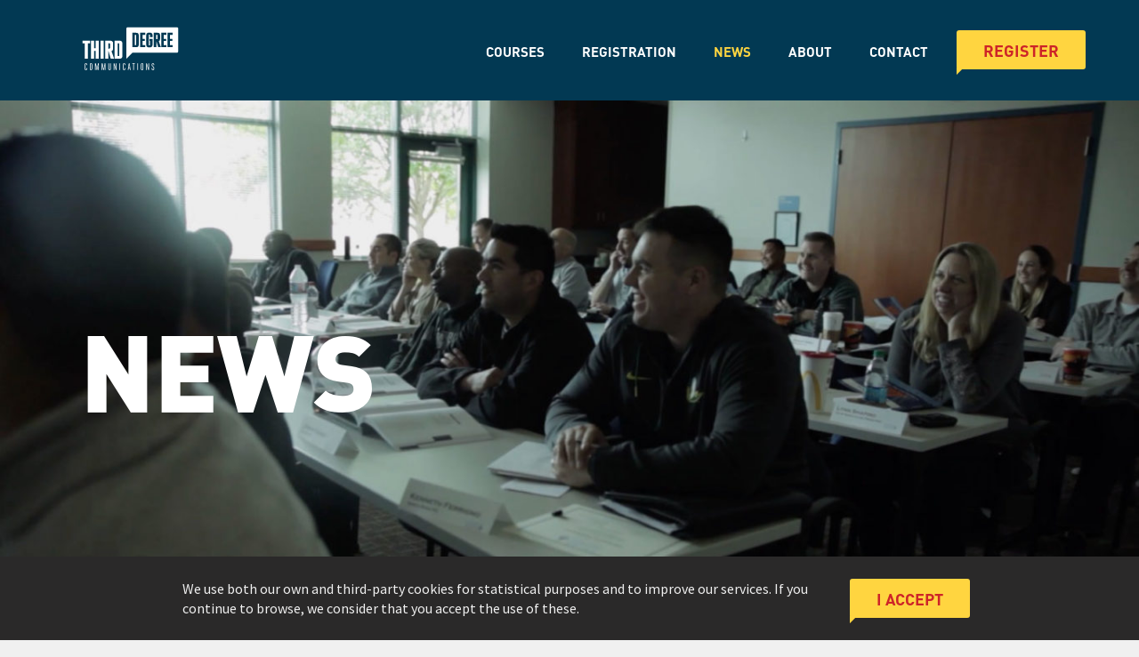

--- FILE ---
content_type: text/html; charset=UTF-8
request_url: https://www.tdcorg.com/news/?utm_source=newsletter&utm_medium=email&utm_campaign=03-21-23
body_size: 16651
content:
<!DOCTYPE html>
<html lang="en" >
<head>
	<meta charset="UTF-8">
	<meta http-equiv="X-UA-Compatible" content="IE=edge,chrome=1">
	<meta name="viewport" content="width=device-width, initial-scale=1, maximum-scale=5">

	<link rel="apple-touch-icon" sizes="180x180" href="/apple-touch-icon.png">
	<link rel="icon" type="image/png" sizes="32x32" href="/favicon-32x32.png">
	<link rel="icon" type="image/png" sizes="16x16" href="/favicon-16x16.png">
	<link rel="manifest" href="/site.webmanifest">
	<link rel="mask-icon" href="/safari-pinned-tab.svg" color="#5bbad5">
	<meta name="msapplication-TileColor" content="#da532c">
	<meta name="theme-color" content="#ffffff">

	<link rel="pingback" href="https://www.tdcorg.com/xmlrpc.php">
	
	<script src="https://www.tdcorg.com/wp-content/themes/tdc/node_modules/webfontloader/webfontloader.js"></script>
	<script>
		var language = '';
				window.stripeKey = '';
	</script>
	<script>
	WebFont.load({
		google: {
			families: ['Source+Sans+Pro']
		},
		custom: {
			families: ['DIN W01 Bold', 'DIN W01 Black'],
			urls: ['/din_webfont/demo.css']
		},
		active: function() {
			if (typeof window.Environment != 'undefined')
				Environment._fontsLoaded();
		}
	});
	</script>
	<!-- Google Tag Manager -->
	<script>(function(w,d,s,l,i){w[l]=w[l]||[];w[l].push({'gtm.start':
	new Date().getTime(),event:'gtm.js'});var f=d.getElementsByTagName(s)[0],
	j=d.createElement(s),dl=l!='dataLayer'?'&l='+l:'';j.async=true;j.src=
	'https://www.googletagmanager.com/gtm.js?id='+i+dl;f.parentNode.insertBefore(j,f);
	})(window,document,'script','dataLayer','GTM-ML3XSK9');</script>
	<!-- End Google Tag Manager -->
	<meta name="description" content="Read articles about case law for cops and news impacting law enforcement. Topics include: Miranda, Interrogation, Laws of Arrest and Search &amp; Seizure." />
<meta property="og:title" content="Third Degree Communications | News | Case Law for Cops" />
<meta property="og:description" content="Read articles about case law for cops and news impacting law enforcement. Topics include: Miranda, Interrogation, Laws of Arrest and Search &amp; Seizure." />
<meta property="og:type" content="website" />
<meta property="og:url" content="https://www.tdcorg.com/news/" />
<meta name="twitter:card" content="summary" />
<meta name="twitter:title" content="News" />
<meta name='robots' content='index, follow, max-image-preview:large, max-snippet:-1, max-video-preview:-1' />
	<style>img:is([sizes="auto" i], [sizes^="auto," i]) { contain-intrinsic-size: 3000px 1500px }</style>
	
	<!-- This site is optimized with the Yoast SEO plugin v25.1 - https://yoast.com/wordpress/plugins/seo/ -->
	<title>Third Degree Communications | News | Case Law for Cops</title>
	<meta name="description" content="Read articles about case law for cops and news impacting law enforcement. Topics include: Miranda, Interrogation, Laws of Arrest and Search &amp; Seizure." />
	<link rel="canonical" href="https://www.tdcorg.com/news/" />
	<meta property="og:locale" content="en_US" />
	<meta property="og:type" content="article" />
	<meta property="og:title" content="Third Degree Communications | News | Case Law for Cops" />
	<meta property="og:description" content="Read articles about case law for cops and news impacting law enforcement. Topics include: Miranda, Interrogation, Laws of Arrest and Search &amp; Seizure." />
	<meta property="og:url" content="http://www.tdcorg.com/news/" />
	<meta property="og:site_name" content="Third Degree Communications" />
	<meta property="article:modified_time" content="2021-09-30T22:28:28+00:00" />
	<meta name="twitter:card" content="summary_large_image" />
	<script type="application/ld+json" class="yoast-schema-graph">{"@context":"https://schema.org","@graph":[{"@type":"WebPage","@id":"http://www.tdcorg.com/news/","url":"http://www.tdcorg.com/news/","name":"Third Degree Communications | News | Case Law for Cops","isPartOf":{"@id":"https://www.tdcorg.com/#website"},"datePublished":"2019-08-20T22:14:29+00:00","dateModified":"2021-09-30T22:28:28+00:00","description":"Read articles about case law for cops and news impacting law enforcement. Topics include: Miranda, Interrogation, Laws of Arrest and Search & Seizure.","breadcrumb":{"@id":"http://www.tdcorg.com/news/#breadcrumb"},"inLanguage":"en-US","potentialAction":[{"@type":"ReadAction","target":["http://www.tdcorg.com/news/"]}]},{"@type":"BreadcrumbList","@id":"http://www.tdcorg.com/news/#breadcrumb","itemListElement":[{"@type":"ListItem","position":1,"name":"Home","item":"https://www.tdcorg.com/"},{"@type":"ListItem","position":2,"name":"News"}]},{"@type":"WebSite","@id":"https://www.tdcorg.com/#website","url":"https://www.tdcorg.com/","name":"Third Degree Communications","description":"Police Training","potentialAction":[{"@type":"SearchAction","target":{"@type":"EntryPoint","urlTemplate":"https://www.tdcorg.com/?s={search_term_string}"},"query-input":{"@type":"PropertyValueSpecification","valueRequired":true,"valueName":"search_term_string"}}],"inLanguage":"en-US"}]}</script>
	<!-- / Yoast SEO plugin. -->


<link rel="alternate" type="application/rss+xml" title="Third Degree Communications &raquo; Feed" href="https://www.tdcorg.com/feed/" />
<link rel="alternate" type="application/rss+xml" title="Third Degree Communications &raquo; Comments Feed" href="https://www.tdcorg.com/comments/feed/" />
<script type="text/javascript">
/* <![CDATA[ */
window._wpemojiSettings = {"baseUrl":"https:\/\/s.w.org\/images\/core\/emoji\/15.1.0\/72x72\/","ext":".png","svgUrl":"https:\/\/s.w.org\/images\/core\/emoji\/15.1.0\/svg\/","svgExt":".svg","source":{"concatemoji":"https:\/\/www.tdcorg.com\/wp-includes\/js\/wp-emoji-release.min.js?ver=6.8.1"}};
/*! This file is auto-generated */
!function(i,n){var o,s,e;function c(e){try{var t={supportTests:e,timestamp:(new Date).valueOf()};sessionStorage.setItem(o,JSON.stringify(t))}catch(e){}}function p(e,t,n){e.clearRect(0,0,e.canvas.width,e.canvas.height),e.fillText(t,0,0);var t=new Uint32Array(e.getImageData(0,0,e.canvas.width,e.canvas.height).data),r=(e.clearRect(0,0,e.canvas.width,e.canvas.height),e.fillText(n,0,0),new Uint32Array(e.getImageData(0,0,e.canvas.width,e.canvas.height).data));return t.every(function(e,t){return e===r[t]})}function u(e,t,n){switch(t){case"flag":return n(e,"\ud83c\udff3\ufe0f\u200d\u26a7\ufe0f","\ud83c\udff3\ufe0f\u200b\u26a7\ufe0f")?!1:!n(e,"\ud83c\uddfa\ud83c\uddf3","\ud83c\uddfa\u200b\ud83c\uddf3")&&!n(e,"\ud83c\udff4\udb40\udc67\udb40\udc62\udb40\udc65\udb40\udc6e\udb40\udc67\udb40\udc7f","\ud83c\udff4\u200b\udb40\udc67\u200b\udb40\udc62\u200b\udb40\udc65\u200b\udb40\udc6e\u200b\udb40\udc67\u200b\udb40\udc7f");case"emoji":return!n(e,"\ud83d\udc26\u200d\ud83d\udd25","\ud83d\udc26\u200b\ud83d\udd25")}return!1}function f(e,t,n){var r="undefined"!=typeof WorkerGlobalScope&&self instanceof WorkerGlobalScope?new OffscreenCanvas(300,150):i.createElement("canvas"),a=r.getContext("2d",{willReadFrequently:!0}),o=(a.textBaseline="top",a.font="600 32px Arial",{});return e.forEach(function(e){o[e]=t(a,e,n)}),o}function t(e){var t=i.createElement("script");t.src=e,t.defer=!0,i.head.appendChild(t)}"undefined"!=typeof Promise&&(o="wpEmojiSettingsSupports",s=["flag","emoji"],n.supports={everything:!0,everythingExceptFlag:!0},e=new Promise(function(e){i.addEventListener("DOMContentLoaded",e,{once:!0})}),new Promise(function(t){var n=function(){try{var e=JSON.parse(sessionStorage.getItem(o));if("object"==typeof e&&"number"==typeof e.timestamp&&(new Date).valueOf()<e.timestamp+604800&&"object"==typeof e.supportTests)return e.supportTests}catch(e){}return null}();if(!n){if("undefined"!=typeof Worker&&"undefined"!=typeof OffscreenCanvas&&"undefined"!=typeof URL&&URL.createObjectURL&&"undefined"!=typeof Blob)try{var e="postMessage("+f.toString()+"("+[JSON.stringify(s),u.toString(),p.toString()].join(",")+"));",r=new Blob([e],{type:"text/javascript"}),a=new Worker(URL.createObjectURL(r),{name:"wpTestEmojiSupports"});return void(a.onmessage=function(e){c(n=e.data),a.terminate(),t(n)})}catch(e){}c(n=f(s,u,p))}t(n)}).then(function(e){for(var t in e)n.supports[t]=e[t],n.supports.everything=n.supports.everything&&n.supports[t],"flag"!==t&&(n.supports.everythingExceptFlag=n.supports.everythingExceptFlag&&n.supports[t]);n.supports.everythingExceptFlag=n.supports.everythingExceptFlag&&!n.supports.flag,n.DOMReady=!1,n.readyCallback=function(){n.DOMReady=!0}}).then(function(){return e}).then(function(){var e;n.supports.everything||(n.readyCallback(),(e=n.source||{}).concatemoji?t(e.concatemoji):e.wpemoji&&e.twemoji&&(t(e.twemoji),t(e.wpemoji)))}))}((window,document),window._wpemojiSettings);
/* ]]> */
</script>
<style id='wp-emoji-styles-inline-css' type='text/css'>

	img.wp-smiley, img.emoji {
		display: inline !important;
		border: none !important;
		box-shadow: none !important;
		height: 1em !important;
		width: 1em !important;
		margin: 0 0.07em !important;
		vertical-align: -0.1em !important;
		background: none !important;
		padding: 0 !important;
	}
</style>
<style id='classic-theme-styles-inline-css' type='text/css'>
/*! This file is auto-generated */
.wp-block-button__link{color:#fff;background-color:#32373c;border-radius:9999px;box-shadow:none;text-decoration:none;padding:calc(.667em + 2px) calc(1.333em + 2px);font-size:1.125em}.wp-block-file__button{background:#32373c;color:#fff;text-decoration:none}
</style>
<style id='global-styles-inline-css' type='text/css'>
:root{--wp--preset--aspect-ratio--square: 1;--wp--preset--aspect-ratio--4-3: 4/3;--wp--preset--aspect-ratio--3-4: 3/4;--wp--preset--aspect-ratio--3-2: 3/2;--wp--preset--aspect-ratio--2-3: 2/3;--wp--preset--aspect-ratio--16-9: 16/9;--wp--preset--aspect-ratio--9-16: 9/16;--wp--preset--color--black: #000000;--wp--preset--color--cyan-bluish-gray: #abb8c3;--wp--preset--color--white: #ffffff;--wp--preset--color--pale-pink: #f78da7;--wp--preset--color--vivid-red: #cf2e2e;--wp--preset--color--luminous-vivid-orange: #ff6900;--wp--preset--color--luminous-vivid-amber: #fcb900;--wp--preset--color--light-green-cyan: #7bdcb5;--wp--preset--color--vivid-green-cyan: #00d084;--wp--preset--color--pale-cyan-blue: #8ed1fc;--wp--preset--color--vivid-cyan-blue: #0693e3;--wp--preset--color--vivid-purple: #9b51e0;--wp--preset--gradient--vivid-cyan-blue-to-vivid-purple: linear-gradient(135deg,rgba(6,147,227,1) 0%,rgb(155,81,224) 100%);--wp--preset--gradient--light-green-cyan-to-vivid-green-cyan: linear-gradient(135deg,rgb(122,220,180) 0%,rgb(0,208,130) 100%);--wp--preset--gradient--luminous-vivid-amber-to-luminous-vivid-orange: linear-gradient(135deg,rgba(252,185,0,1) 0%,rgba(255,105,0,1) 100%);--wp--preset--gradient--luminous-vivid-orange-to-vivid-red: linear-gradient(135deg,rgba(255,105,0,1) 0%,rgb(207,46,46) 100%);--wp--preset--gradient--very-light-gray-to-cyan-bluish-gray: linear-gradient(135deg,rgb(238,238,238) 0%,rgb(169,184,195) 100%);--wp--preset--gradient--cool-to-warm-spectrum: linear-gradient(135deg,rgb(74,234,220) 0%,rgb(151,120,209) 20%,rgb(207,42,186) 40%,rgb(238,44,130) 60%,rgb(251,105,98) 80%,rgb(254,248,76) 100%);--wp--preset--gradient--blush-light-purple: linear-gradient(135deg,rgb(255,206,236) 0%,rgb(152,150,240) 100%);--wp--preset--gradient--blush-bordeaux: linear-gradient(135deg,rgb(254,205,165) 0%,rgb(254,45,45) 50%,rgb(107,0,62) 100%);--wp--preset--gradient--luminous-dusk: linear-gradient(135deg,rgb(255,203,112) 0%,rgb(199,81,192) 50%,rgb(65,88,208) 100%);--wp--preset--gradient--pale-ocean: linear-gradient(135deg,rgb(255,245,203) 0%,rgb(182,227,212) 50%,rgb(51,167,181) 100%);--wp--preset--gradient--electric-grass: linear-gradient(135deg,rgb(202,248,128) 0%,rgb(113,206,126) 100%);--wp--preset--gradient--midnight: linear-gradient(135deg,rgb(2,3,129) 0%,rgb(40,116,252) 100%);--wp--preset--font-size--small: 13px;--wp--preset--font-size--medium: 20px;--wp--preset--font-size--large: 36px;--wp--preset--font-size--x-large: 42px;--wp--preset--spacing--20: 0.44rem;--wp--preset--spacing--30: 0.67rem;--wp--preset--spacing--40: 1rem;--wp--preset--spacing--50: 1.5rem;--wp--preset--spacing--60: 2.25rem;--wp--preset--spacing--70: 3.38rem;--wp--preset--spacing--80: 5.06rem;--wp--preset--shadow--natural: 6px 6px 9px rgba(0, 0, 0, 0.2);--wp--preset--shadow--deep: 12px 12px 50px rgba(0, 0, 0, 0.4);--wp--preset--shadow--sharp: 6px 6px 0px rgba(0, 0, 0, 0.2);--wp--preset--shadow--outlined: 6px 6px 0px -3px rgba(255, 255, 255, 1), 6px 6px rgba(0, 0, 0, 1);--wp--preset--shadow--crisp: 6px 6px 0px rgba(0, 0, 0, 1);}:where(.is-layout-flex){gap: 0.5em;}:where(.is-layout-grid){gap: 0.5em;}body .is-layout-flex{display: flex;}.is-layout-flex{flex-wrap: wrap;align-items: center;}.is-layout-flex > :is(*, div){margin: 0;}body .is-layout-grid{display: grid;}.is-layout-grid > :is(*, div){margin: 0;}:where(.wp-block-columns.is-layout-flex){gap: 2em;}:where(.wp-block-columns.is-layout-grid){gap: 2em;}:where(.wp-block-post-template.is-layout-flex){gap: 1.25em;}:where(.wp-block-post-template.is-layout-grid){gap: 1.25em;}.has-black-color{color: var(--wp--preset--color--black) !important;}.has-cyan-bluish-gray-color{color: var(--wp--preset--color--cyan-bluish-gray) !important;}.has-white-color{color: var(--wp--preset--color--white) !important;}.has-pale-pink-color{color: var(--wp--preset--color--pale-pink) !important;}.has-vivid-red-color{color: var(--wp--preset--color--vivid-red) !important;}.has-luminous-vivid-orange-color{color: var(--wp--preset--color--luminous-vivid-orange) !important;}.has-luminous-vivid-amber-color{color: var(--wp--preset--color--luminous-vivid-amber) !important;}.has-light-green-cyan-color{color: var(--wp--preset--color--light-green-cyan) !important;}.has-vivid-green-cyan-color{color: var(--wp--preset--color--vivid-green-cyan) !important;}.has-pale-cyan-blue-color{color: var(--wp--preset--color--pale-cyan-blue) !important;}.has-vivid-cyan-blue-color{color: var(--wp--preset--color--vivid-cyan-blue) !important;}.has-vivid-purple-color{color: var(--wp--preset--color--vivid-purple) !important;}.has-black-background-color{background-color: var(--wp--preset--color--black) !important;}.has-cyan-bluish-gray-background-color{background-color: var(--wp--preset--color--cyan-bluish-gray) !important;}.has-white-background-color{background-color: var(--wp--preset--color--white) !important;}.has-pale-pink-background-color{background-color: var(--wp--preset--color--pale-pink) !important;}.has-vivid-red-background-color{background-color: var(--wp--preset--color--vivid-red) !important;}.has-luminous-vivid-orange-background-color{background-color: var(--wp--preset--color--luminous-vivid-orange) !important;}.has-luminous-vivid-amber-background-color{background-color: var(--wp--preset--color--luminous-vivid-amber) !important;}.has-light-green-cyan-background-color{background-color: var(--wp--preset--color--light-green-cyan) !important;}.has-vivid-green-cyan-background-color{background-color: var(--wp--preset--color--vivid-green-cyan) !important;}.has-pale-cyan-blue-background-color{background-color: var(--wp--preset--color--pale-cyan-blue) !important;}.has-vivid-cyan-blue-background-color{background-color: var(--wp--preset--color--vivid-cyan-blue) !important;}.has-vivid-purple-background-color{background-color: var(--wp--preset--color--vivid-purple) !important;}.has-black-border-color{border-color: var(--wp--preset--color--black) !important;}.has-cyan-bluish-gray-border-color{border-color: var(--wp--preset--color--cyan-bluish-gray) !important;}.has-white-border-color{border-color: var(--wp--preset--color--white) !important;}.has-pale-pink-border-color{border-color: var(--wp--preset--color--pale-pink) !important;}.has-vivid-red-border-color{border-color: var(--wp--preset--color--vivid-red) !important;}.has-luminous-vivid-orange-border-color{border-color: var(--wp--preset--color--luminous-vivid-orange) !important;}.has-luminous-vivid-amber-border-color{border-color: var(--wp--preset--color--luminous-vivid-amber) !important;}.has-light-green-cyan-border-color{border-color: var(--wp--preset--color--light-green-cyan) !important;}.has-vivid-green-cyan-border-color{border-color: var(--wp--preset--color--vivid-green-cyan) !important;}.has-pale-cyan-blue-border-color{border-color: var(--wp--preset--color--pale-cyan-blue) !important;}.has-vivid-cyan-blue-border-color{border-color: var(--wp--preset--color--vivid-cyan-blue) !important;}.has-vivid-purple-border-color{border-color: var(--wp--preset--color--vivid-purple) !important;}.has-vivid-cyan-blue-to-vivid-purple-gradient-background{background: var(--wp--preset--gradient--vivid-cyan-blue-to-vivid-purple) !important;}.has-light-green-cyan-to-vivid-green-cyan-gradient-background{background: var(--wp--preset--gradient--light-green-cyan-to-vivid-green-cyan) !important;}.has-luminous-vivid-amber-to-luminous-vivid-orange-gradient-background{background: var(--wp--preset--gradient--luminous-vivid-amber-to-luminous-vivid-orange) !important;}.has-luminous-vivid-orange-to-vivid-red-gradient-background{background: var(--wp--preset--gradient--luminous-vivid-orange-to-vivid-red) !important;}.has-very-light-gray-to-cyan-bluish-gray-gradient-background{background: var(--wp--preset--gradient--very-light-gray-to-cyan-bluish-gray) !important;}.has-cool-to-warm-spectrum-gradient-background{background: var(--wp--preset--gradient--cool-to-warm-spectrum) !important;}.has-blush-light-purple-gradient-background{background: var(--wp--preset--gradient--blush-light-purple) !important;}.has-blush-bordeaux-gradient-background{background: var(--wp--preset--gradient--blush-bordeaux) !important;}.has-luminous-dusk-gradient-background{background: var(--wp--preset--gradient--luminous-dusk) !important;}.has-pale-ocean-gradient-background{background: var(--wp--preset--gradient--pale-ocean) !important;}.has-electric-grass-gradient-background{background: var(--wp--preset--gradient--electric-grass) !important;}.has-midnight-gradient-background{background: var(--wp--preset--gradient--midnight) !important;}.has-small-font-size{font-size: var(--wp--preset--font-size--small) !important;}.has-medium-font-size{font-size: var(--wp--preset--font-size--medium) !important;}.has-large-font-size{font-size: var(--wp--preset--font-size--large) !important;}.has-x-large-font-size{font-size: var(--wp--preset--font-size--x-large) !important;}
:where(.wp-block-post-template.is-layout-flex){gap: 1.25em;}:where(.wp-block-post-template.is-layout-grid){gap: 1.25em;}
:where(.wp-block-columns.is-layout-flex){gap: 2em;}:where(.wp-block-columns.is-layout-grid){gap: 2em;}
:root :where(.wp-block-pullquote){font-size: 1.5em;line-height: 1.6;}
</style>
<script defer type="text/javascript" src="https://www.tdcorg.com/wp-includes/js/jquery/jquery.min.js?ver=3.7.1" id="jquery-core-js"></script>
<script defer type="text/javascript" src="https://www.tdcorg.com/wp-includes/js/jquery/jquery-migrate.min.js?ver=3.4.1" id="jquery-migrate-js"></script>
<link rel="https://api.w.org/" href="https://www.tdcorg.com/wp-json/" /><link rel="alternate" title="JSON" type="application/json" href="https://www.tdcorg.com/wp-json/wp/v2/pages/321" /><link rel="EditURI" type="application/rsd+xml" title="RSD" href="https://www.tdcorg.com/xmlrpc.php?rsd" />
<meta name="generator" content="WordPress 6.8.1" />
<link rel='shortlink' href='https://www.tdcorg.com/?p=321' />
<link rel="alternate" title="oEmbed (JSON)" type="application/json+oembed" href="https://www.tdcorg.com/wp-json/oembed/1.0/embed?url=https%3A%2F%2Fwww.tdcorg.com%2Fnews%2F" />
<link rel="alternate" title="oEmbed (XML)" type="text/xml+oembed" href="https://www.tdcorg.com/wp-json/oembed/1.0/embed?url=https%3A%2F%2Fwww.tdcorg.com%2Fnews%2F&#038;format=xml" />
<style type="text/css">.recentcomments a{display:inline !important;padding:0 !important;margin:0 !important;}</style><style type="text/css">#accessibility_toggle,#skip_to_content{position:fixed;top:0;left:0;width:100%;background-color:#000;height:50px;line-height:50px;border:none;font-size:16px;color:#fff;z-index:10;text-align:center;transform:translateY(-100%);transition:transform .5s}#accessibility_toggle:focus,#skip_to_content:focus{transform:translateY(0);text-decoration:none}#main_content{position:relative;top:-180px}#accessibility_panel{position:absolute;top:50%;left:50%;transform:translate(-50%,-50%);position:fixed;background-color:#000;z-index:10;padding:10px 40px 40px;width:100%;max-width:400px;opacity:0;pointer-events:none;transition:opacity .5s}#accessibility_panel.active{opacity:1;pointer-events:auto}#accessibility_panel button.toggle_heading{color:#fff;margin-top:20px;margin-bottom:5px;background-color:#000;display:block;border:none;font-size:22px}#accessibility_panel button.toggle_heading i{width:30px;height:30px;display:inline-block}#accessibility_panel button.toggle_heading i.text_size{background-image:url(/wp-content/themes/tdc/images/text_size.svg);background-size:contain;background-position:50%;background-repeat:no-repeat;position:relative;top:7px;margin-left:4px}#accessibility_panel button.toggle_heading i.contrast{top:2px;background-image:url(/wp-content/themes/tdc/images/contrast.svg)}#accessibility_panel button.toggle_heading i.contrast,#accessibility_panel button.toggle_heading i.sliders{width:22px;height:22px;margin-left:4px;position:relative;background-size:contain;background-position:50%;background-repeat:no-repeat}#accessibility_panel button.toggle_heading i.sliders{top:3px;background-image:url(/wp-content/themes/tdc/images/pause_sliders.svg)}#accessibility_panel button.accessibility_toggle_control{color:#fff;background-color:#000;font-size:20px;padding:5px 10px;margin:0 5px;border:2px solid #fff}#accessibility_panel button.accessibility_toggle_control.active{border-color:#000;color:#000;background-color:#fff}#accessibility_panel button.close{width:30px;height:30px;position:absolute;top:30px;right:30px;background-color:transparent;border:none}#accessibility_panel button.close:before{content:" ";width:0;border:1px solid #fff;height:100%;position:absolute;top:0;left:50%}#accessibility_panel button.close:after{content:" ";height:0;border:1px solid #fff;width:100%;position:absolute;top:50%;left:0}#accessibility_panel button.close:after,#accessibility_panel button.close:before{transform:rotate(45deg);background-color:#fff}button#toggle_accessibility_panel{background-color:#000}a.button,button.button,input[type=submit]{-webkit-appearance:none;-moz-appearance:none;appearance:none;opacity:1;border-radius:0;position:relative;padding:1.1rem 3rem;background-color:#ffd540;border:none;display:inline-block;color:#cd2428;border-radius:3px;cursor:pointer;text-decoration:none;text-transform:uppercase;font-size:1.8rem;line-height:2.2rem;height:auto;font-family:DIN W01 Bold;transition:background-color .5s}a.button.disabled,a.button[disabled],button.button.disabled,button.button[disabled],input[type=submit].disabled,input[type=submit][disabled]{opacity:.5;pointer-events:none}@media only screen and (min-width:800px){a.button.hovered,a.button:focus,a.button:hover,button.button.hovered,button.button:focus,button.button:hover,input[type=submit].hovered,input[type=submit]:focus,input[type=submit]:hover{background-color:#cd2428;color:#ffd540}a.button.hovered:after,a.button:focus:after,a.button:hover:after,button.button.hovered:after,button.button:focus:after,button.button:hover:after,input[type=submit].hovered:after,input[type=submit]:focus:after,input[type=submit]:hover:after{border-top-color:#cd2428}a.button.top_notch,button.button.top_notch,input[type=submit].top_notch{margin-bottom:0}a.button.top_notch.hovered:after,a.button.top_notch:focus:after,a.button.top_notch:hover:after,button.button.top_notch.hovered:after,button.button.top_notch:focus:after,button.button.top_notch:hover:after,input[type=submit].top_notch.hovered:after,input[type=submit].top_notch:focus:after,input[type=submit].top_notch:hover:after{border-bottom-color:#cd2428}}@media only screen and (max-width:800px){a.button,button.button,input[type=submit]{font-size:24px;line-height:29px;padding:10px 0;width:100%;text-align:center}a.button:active,button.button:active,input[type=submit]:active{background-color:#cd2428;color:#ffd540}a.button:active:after,button.button:active:after,input[type=submit]:active:after{border-top-color:#cd2428}}.button:after{content:"";bottom:0;width:0;height:0;border:8px solid transparent;border-top-color:#ffd540;border-bottom:0;border-left:0;margin-bottom:-6px;transition:border-color .5s}.button.top_notch:after,.button:after{position:absolute;left:0;margin-left:0}.button.top_notch:after{top:0;bottom:auto;border:8px solid transparent;border-bottom-color:#ffd540;border-top:0;border-left:0;margin-top:-6px}.arrow_link{font-size:1.8rem;line-height:2.2rem;font-family:DIN W01 Bold;color:#cd2428;text-transform:uppercase;text-decoration:none;white-space:nowrap;cursor:pointer}.arrow_link.left:before{background-image:url(/wp-content/themes/tdc/images/arrow_left.svg);content:"";background-size:cover;background-position:50%;background-repeat:no-repeat;width:1.1rem;height:1.3rem;display:inline-block;margin-right:5px;margin-top:3px;position:relative;left:0;transition:left .3s}.arrow_link.left:hover{color:#ffd540}.arrow_link.left:hover:before{background-image:url(/wp-content/themes/tdc/images/arrow_left_yellow.svg);position:relative;left:-4px}.arrow_link:not(.left):after{content:"";background-image:url(/wp-content/themes/tdc/images/arrow_right.svg);background-size:cover;background-position:50%;background-repeat:no-repeat;width:1.1rem;height:1.3rem;display:inline-block;margin-left:4px;margin-top:3px;position:relative;left:0;transition:left .3s}.arrow_link:not(.left):hover{color:#ffd540}.arrow_link:not(.left):hover:after{background-image:url(/wp-content/themes/tdc/images/arrow_right_yellow.svg);position:relative;left:4px}.arrow_link.yellow{color:#ffd540}.arrow_link.yellow.left:before{background-image:url(/wp-content/themes/tdc/images/arrow_left_yellow.svg)}.arrow_link.yellow.left:hover{color:#ffd540}.arrow_link.yellow.left:hover:before{background-image:url(/wp-content/themes/tdc/images/arrow_left_yellow.svg)}.arrow_link.yellow:not(.left):after{background-image:url(/wp-content/themes/tdc/images/arrow_right_yellow.svg)}.arrow_link.yellow:not(.left):hover{color:#ffd540}.arrow_link.yellow:not(.left):hover:after{background-image:url(/wp-content/themes/tdc/images/arrow_right_yellow.svg)}.arrow_link.white{color:#fff}.arrow_link.white.left:before{background-image:url(/wp-content/themes/tdc/images/arrow_left_white.svg)}.arrow_link.white.left:hover{color:#ffd540}.arrow_link.white.left:hover:before{background-image:url(/wp-content/themes/tdc/images/arrow_left_yellow.svg)}.arrow_link.white:not(.left):after{background-image:url(/wp-content/themes/tdc/images/arrow_right_white.svg)}.arrow_link.white:not(.left):hover{color:#ffd540}.arrow_link.white:not(.left):hover:after{background-image:url(/wp-content/themes/tdc/images/arrow_right_yellow.svg)}#alert_bar{background-color:#ffd540;padding:15px 10px;width:100%;position:fixed;top:0;left:0;z-index:7;text-decoration:none;transition:all .5s;will-change:transform,background-color,opacity;text-transform:uppercase;opacity:0;transform:translateY(-100%)}#alert_bar .glide__slide{transition:opacity .2s}#alert_bar .glide__arrows{opacity:0}#alert_bar .glide.arrows .glide__arrows{opacity:1}#alert_bar:hover{background-color:#023953}#alert_bar:hover p{color:#ffd540}#alert_bar:hover a{color:#fff!important}#alert_bar:hover a[data-alert-close]{background-image:url(/wp-content/themes/tdc/images/alert_close_white.svg)}#alert_bar a{text-decoration:none;color:#cd2428;align-items:center;height:100%;transition:color .5s}#alert_bar p{font-family:DIN W01 Bold;font-size:18px;line-height:20px;color:#023953;padding:0;margin:0;text-align:center;transition:color .5s}#alert_bar a[data-alert-close]{background-image:url(/wp-content/themes/tdc/images/alert_close_blue.svg);width:1.5rem;height:1.5rem;position:absolute;top:15px;right:10px;color:#023953}@media only screen and (max-width:1080px){#alert_bar p{font-size:13px;line-height:16px}}#alert_bar.remove-alert{transform:translateY(-100%)!important}header.static_header{height:11.25rem;width:100%}header.static_header .header_inner{position:relative;z-index:5;height:11.25rem;transition:height .75s,background-color .5s;overflow:hidden;background-color:#023953}header.static_header .header_inner .grid_container{height:11.25rem}header.static_header .header_inner:after{display:none}@media only screen and (max-width:800px){header.static_header,header.static_header .header_inner,header.static_header .header_inner .grid_container{height:90px}}header.attached_header{position:fixed;top:0;left:0;width:100%;height:11.25rem;opacity:0;pointer-events:none;z-index:-1;transition:opacity .5s}header.attached_header .header_inner{height:11.25rem;position:relative;z-index:5;transition:height .75s;background-color:#023953}header.attached_header .header_inner .grid_container{height:11.25rem}@media only screen and (max-width:800px){header.attached_header,header.attached_header .header_inner,header.attached_header .header_inner .grid_container{height:90px}}.home header.static_header{position:absolute;top:0;z-index:5}.home header.static_header .header_inner{background-color:transparent}@media only screen and (min-width:800px){.home header.static_header .header_inner:hover{background-color:#023953}}.header_logo{width:11.25rem;display:block;position:absolute;top:50%;transform:translateY(-50%);z-index:4}.header_logo img{max-width:100%}.header_logo.small{margin-top:5px;width:5.25rem}@media only screen and (max-width:800px){.header_logo{width:110px}}body.attach_header header.attached_header{opacity:1;pointer-events:auto;z-index:5}body.menu_open header.static_header{height:100%;overflow-y:auto}body.menu_open header.static_header .reserve.button{opacity:0;height:0}@media only screen and (max-width:800px){body.menu_open .mobile_menu{height:100vh;pointer-events:auto}}@media only screen and (min-width:800px){.close_menu,.hamburger,.menu_wrapper .footer_menu,.menu_wrapper .social_icons,.menu_wrapper hr,.mobile_menu{display:none}.header_register_button.button{position:absolute;top:50%;right:0;margin-top:-2.2rem}.main_menu{text-align:center;z-index:3;transition:height .75s;height:3.75rem;pointer-events:none;margin-top:-1.7rem;position:absolute;top:50%;right:15.75rem;width:100%}.main_menu .mobile_only{display:none}.main_menu a{font-family:DIN W01 Bold;text-transform:uppercase;display:block;font-size:1.2rem;text-decoration:none;color:#fff}.main_menu a:hover{color:#ffd540}.main_menu nav{text-align:right}.main_menu nav>ul{margin:0;padding:0}.main_menu nav>ul li{float:none;list-style-type:none;padding:0;margin:0}.main_menu nav>ul>li{display:inline-block;position:relative}.main_menu nav>ul>li>a{padding:0 2rem;height:3.75rem;font-size:1.5rem;line-height:3.75rem;font-family:DIN W01 Bold;transition:color .3s}.main_menu nav>ul>li.current_page_item>a,.main_menu nav>ul>li.current_page_parent>a{color:#ffd540}.main_menu nav>ul>li ul{position:absolute;top:3.75rem;left:0;min-width:30rem;padding:1.5rem 0 3rem;pointer-events:none}.main_menu nav>ul>li ul li{white-space:nowrap;line-height:3.75rem;overflow:hidden;display:block;text-align:left;transition:height .75s,opacity .75s;opacity:0}.main_menu nav>ul>li ul li a{padding:0 2rem;font-size:2.1rem;line-height:3rem;text-indent:-.56px;transition:color .3s}.main_menu nav>ul>li ul li.current-menu-item a{color:#ffd540}.main_menu nav>ul>li.expanded li,.main_menu nav>ul>li:hover li{height:3.75rem!important;opacity:1}.main_menu.prepared,.main_menu nav>ul>li.expanded ul,.main_menu nav>ul>li:hover ul{pointer-events:auto}.main_menu.prepared ul ul li{height:0}}@media only screen and (max-width:800px){.main_menu,header .header_register_button{display:none}.close_menu,.hamburger{background-size:contain;background-position:50%;background-repeat:no-repeat;background-color:transparent;border:none;z-index:3;padding:0;transform:translateY(-50%)}.hamburger{width:3rem;height:3rem;position:absolute;top:50%;right:20px;background-image:url(/wp-content/themes/tdc/images/hamburger.svg)}.close_menu,.hamburger.hide{opacity:0;pointer-events:none}.close_menu{position:absolute;top:50%;right:2.25rem;background-image:url(/wp-content/themes/tdc/images/close_menu.svg);width:2.5rem;height:2.5rem;z-index:1}.close_menu.active{opacity:1;z-index:4;pointer-events:auto}.mobile_menu{position:fixed;top:0;left:0;bottom:0;width:100%;background-color:#023953;z-index:3;pointer-events:none;height:0;transition:height .5s;overflow:hidden}.mobile_menu .scroll_wrapper{overflow-y:auto;position:absolute;top:90px;left:0;bottom:0;right:0}.mobile_menu nav.menu-main-menu-container{padding:85px 20px 0}.mobile_menu nav.menu-main-menu-container a{font-size:28px;line-height:53px;font-family:DIN W01 Bold;color:#fff;display:block;text-transform:uppercase;text-decoration:none;transition:color .3s}.mobile_menu nav.menu-main-menu-container a:hover{color:#ffd540}.mobile_menu nav.menu-main-menu-container>ul{margin:0;padding:0}.mobile_menu nav.menu-main-menu-container>ul li{float:none;list-style-type:none;padding:0;margin:0}.mobile_menu nav.menu-main-menu-container>ul>li{display:block;position:relative;text-align:left;margin:0}.mobile_menu nav.menu-main-menu-container>ul>li>a{text-decoration:none;font-size:28px;line-height:53px;font-family:DIN W01 Bold;color:#fff}.mobile_menu nav.menu-main-menu-container>ul>li.menu-item-has-children>a:after{content:"";display:inline-block;background-image:url(/wp-content/themes/tdc/images/arrow_right_white.svg);background-size:cover;background-position:50%;background-repeat:no-repeat;width:16px;height:20px;margin-left:20px;transform:rotate(90deg);transition:transform .5s}.mobile_menu nav.menu-main-menu-container>ul>li.menu-item-has-children.collapsed>a:after{transform:rotate(0deg)}.mobile_menu nav.menu-main-menu-container>ul>li.current_page_item>a,.mobile_menu nav.menu-main-menu-container>ul>li.current_page_parent>a{color:#ffd540}.mobile_menu nav.menu-main-menu-container>ul>li.current_page_item>a:after,.mobile_menu nav.menu-main-menu-container>ul>li.current_page_parent>a:after{background-image:url(/wp-content/themes/tdc/images/arrow_right_yellow.svg)}.mobile_menu nav.menu-main-menu-container>ul>li ul{transition:height .75s;overflow:hidden;padding:0 0 0 20px}.mobile_menu nav.menu-main-menu-container>ul>li ul li{white-space:normal;padding-top:1rem;overflow:hidden;display:block;text-align:left}.mobile_menu nav.menu-main-menu-container>ul>li ul li a{font-size:28px;line-height:33px}.mobile_menu nav.menu-main-menu-container>ul>li ul li:last-child{margin-bottom:1rem}.mobile_menu nav.menu-main-menu-container>ul>li ul li.current-menu-item a{color:#ffd540}.mobile_menu nav.menu-main-menu-container>ul>li.collapsed ul{height:0!important}.mobile_menu.open{opacity:1;pointer-events:auto}.footer_menu{background-color:#f0f0f0;padding:60px 20px;margin-top:80px}.footer_menu ul{margin:0;padding:0}.footer_menu ul li{float:none;list-style-type:none;padding:0;margin:0}.footer_menu ul li.google_play a{margin-bottom:7px}.footer_menu ul li.google_play:after{content:"";display:block;background-image:url(/wp-content/themes/tdc/images/google_play_badge.svg);background-size:contain;background-position:50%;background-repeat:no-repeat;background-position:100%;width:135px;height:40px}.footer_menu ul a{display:block;margin:15px 0;color:#023953;text-decoration:none;font-size:20px;line-height:24px;font-family:DIN W01 Bold;text-transform:uppercase}body.menu_open .menu_wrapper{display:block;opacity:1;pointer-events:auto}}.background_media{overflow:hidden;position:relative}.background_media.type_video{background-color:#000}.background_media.type_iframe:after{display:block;content:" ";padding-top:55%}.background_media.type_iframe iframe{object-fit:contain;width:100%;height:100%;position:absolute}.background_media iframe{max-width:100%}.background_media img{width:100%;height:100%;object-fit:cover;opacity:0;transition:opacity .5s}.background_media img.loaded{opacity:1}.background_media video{object-fit:cover;width:100%;height:100%;object-position:50% 50%}.background_media video.controls_true{opacity:.5}.background_media video.playing{opacity:1}.background_media .play_icon{height:100%;width:100%;opacity:.75;display:none;cursor:pointer}.background_media .play_icon,.background_media .play_icon:after{position:absolute;top:50%;left:50%;transform:translate(-50%,-50%)}.background_media .play_icon:after{content:"";width:0;height:0;border-color:transparent transparent transparent #023953;border-style:solid;border-width:2.1rem 0 2.1rem 3.75rem}.background_media video.controls_true+.play_icon{display:block}.block .size-full{max-width:100%;height:auto}.modal{opacity:0;transition:opacity .5s;pointer-events:none;z-index:10;background-color:rgba(0,0,0,.5);position:absolute;top:0;left:0;width:100%;height:100%;position:fixed}.modal div[role=dialog]{position:absolute;top:50%;left:50%;transform:translate(-50%,-50%);background-color:#fff;padding:8.25rem 10rem;max-width:70rem}.modal.is-open{opacity:1;pointer-events:auto}.modal.is-open button[data-micromodal-close]{display:block}.modal button[data-micromodal-close]{background-image:url(/wp-content/themes/tdc/images/close_modal.svg);background-size:contain;background-position:50%;background-repeat:no-repeat;width:1.9rem;height:1.9rem;position:absolute;top:1.1rem;right:1.1rem;cursor:pointer;display:none}button{border:none;margin:0;padding:0;width:auto;overflow:visible;background:transparent;color:inherit;font:inherit;text-align:inherit;line-height:normal;font-smoothing:inherit;appearance:none}button::-moz-focus-inner{border:0;padding:0}ol,ol li,ul,ul li{margin:0;padding:0}ol li,ul li{float:none;list-style-type:none}.grid_container{width:auto;max-width:116rem;float:none;display:block;margin-right:auto;margin-left:auto;padding-left:3rem;padding-right:3rem;position:relative}.grid_container:after{content:"";display:table;clear:both}.grid_container.align_full{max-width:100%}.grid_container .grid_container{padding:0}.grid_container.narrow{max-width:67.5rem}@media only screen and (max-width:800px){.grid_container{width:auto;max-width:152rem;float:none;display:block;margin-right:auto;margin-left:auto;padding-left:21px;padding-right:21px}.grid_container:after{content:"";display:table;clear:both}.grid_container.collapse_mobile{padding:0}.grid_container.collapse_mobile .grid_container{width:auto;max-width:152rem;float:none;display:block;margin-right:auto;margin-left:auto;padding-left:21px;padding-right:21px}.grid_container.collapse_mobile .grid_container:after{content:"";display:table;clear:both}.grid_container.collapse_mobile .grid_container.collapse_mobile{padding:0}}.left_narrow_column{max-width:700px}*{box-sizing:border-box;-webkit-font-smoothing:antialiased}.block{visibility:hidden}@media only screen and (min-width:800px){.mobile_only{display:none}}@media only screen and (max-width:800px){.desktop_only{display:none}}.wp-block-columns{width:auto;max-width:116rem;float:none;display:block;margin-right:auto;margin-left:auto;padding-left:3rem;padding-right:3rem}.wp-block-columns:after{content:"";display:table;clear:both}@media only screen and (max-width:800px){.wp-block-columns{padding:90px 0}}@media only screen and (min-width:800px){.wp-block-columns{padding:100px 0;display:flex}.wp-block-columns .wp-block-column{flex-grow:1;flex-basis:0}.wp-block-columns .wp-block-column:last-child{padding-right:0}}.animate_in{opacity:0;transition:transform .5s ease-out,opacity .5s ease-out;transform:translateX(2rem);transition-delay:.5s}.animate_in.animated{opacity:1;transform:translateX(0)}a{color:#023953}p{font-size:1.8rem;line-height:2.4rem}p:last-child{margin-bottom:0}p:first-child{margin-top:0}p .button{margin-top:2.25rem}p.large{font-size:2.4rem;line-height:3rem;margin:1.1rem 0;font-family:Source Sans Pro!important}@media only screen and (max-width:800px){p.large{font-size:22px;line-height:32px}}p.small,pre{font-size:1.6rem;line-height:2.2rem}h1,h2{font-size:4rem;line-height:4rem;font-weight:400;letter-spacing:-1.28px;color:#023953}h1,h2,h3{font-family:DIN W01 Bold;text-transform:uppercase;margin-top:0;margin-bottom:.75rem}h3{font-size:2.8rem;line-height:2.8rem;color:#8e9595}h4{color:#023953}.heading_4,h4{font-size:2.2rem;font-family:DIN W01 Bold;line-height:2.4rem;letter-spacing:-.6px;text-transform:uppercase;margin-top:0;margin-bottom:.75rem}.heading_5,h5{font-size:1.5rem;line-height:2.1rem;font-family:DIN W01 Bold;letter-spacing:0;font-weight:500;text-transform:uppercase;margin-bottom:0}.heading_5{color:#023953}.huge_text{font-size:11.25rem;letter-spacing:-1px;line-height:13.13rem;font-family:DIN W01 Bold;margin:0}@media only screen and (max-width:1240px){.huge_text{font-size:7.5rem;line-height:8.25rem}}@media only screen and (max-width:800px){.huge_text{font-size:92px;line-height:100px}}.byline{font-size:1.5rem;line-height:2.1rem;font-family:DIN W01 Bold;letter-spacing:0;font-weight:500;text-transform:uppercase;margin-bottom:0}.purple{color:#b10dc9}blockquote{margin:6.75rem 1.5rem;padding:0}blockquote p{margin:0;text-transform:none;text-indent:-1.65rem;font-size:2.8rem;line-height:2.8rem;font-family:DIN W01 Black;color:#023953}blockquote cite{font-size:2.5rem;line-height:2.5rem;color:#ffd540;margin-top:2.25rem;display:block;position:relative;padding-left:2.55rem;font-style:normal;margin-left:1.5rem}blockquote cite:before{content:"\2014";position:absolute;top:0;left:0}@media only screen and (max-width:800px){.stat_block{padding:26px}}.content a:not(.button),.mce-content-body a:not(.button){color:#023953;text-decoration:none;transition:color .3s}.content a:not(.button):hover,.mce-content-body a:not(.button):hover{color:#ff851b}.content ul,.mce-content-body ul{margin:2.25rem 0 3.75rem}.content ul li,.mce-content-body ul li{font-size:1.8rem;line-height:2.4rem;margin:1.8rem 0}.content ul li:before,.mce-content-body ul li:before{content:"";background-color:#023953;width:6px;height:6px;border-radius:100%;margin-right:.75rem;display:inline-block;position:relative;top:-3px}.content ol,.mce-content-body ol{list-style:none;counter-reset:ol-counter;margin:2.25rem 0 3.75rem}.content ol li,.mce-content-body ol li{counter-increment:ol-counter;font-size:1.8rem;line-height:2.4rem;margin:1.8rem 0}.content ol li:before,.mce-content-body ol li:before{content:counter(ol-counter) ". ";font-size:2.2rem;font-family:DIN W01 Bold;line-height:2.4rem;letter-spacing:-.6px;text-transform:uppercase;color:#023953;position:relative;top:2px}.content ol.compact li,.content ul.compact li,.mce-content-body ol.compact li,.mce-content-body ul.compact li{margin:0}.content ul.lettered li,.mce-content-body ul.lettered li{list-style-type:none;margin:0;counter-increment:lettered-ul-counter}.content ul.lettered li:before,.mce-content-body ul.lettered li:before{content:counter(lettered-ul-counter,lower-alpha) ".";display:inline-block;font-weight:700;text-align:right;width:auto;height:auto;border-radius:none;background-color:transparent;top:0}.text_center{text-align:center}@media only screen and (max-width:800px){h2{font-size:4rem;line-height:4rem;font-weight:400;letter-spacing:-1.28px;margin-bottom:2rem;font-size:34px;line-height:36px}h2,h3{font-family:DIN W01 Bold;text-transform:uppercase}h3{font-size:2.8rem;line-height:2.8rem;color:#8e9595;font-size:28px;line-height:33px}h4{font-size:2.2rem;font-family:DIN W01 Bold;line-height:2.4rem;letter-spacing:-.6px;text-transform:uppercase;font-size:22px;line-height:28px}blockquote{margin:90px 0}blockquote p{font-size:26px;line-height:32px;text-indent:0}blockquote cite{font-size:22px;line-height:26px;margin-top:20px;padding-left:34px;margin-left:0}}html{font-size:62.5%}body:not(.user_is_tabbing) :focus{outline:none}body{margin:0;padding:0;font-size:1.2rem;font-family:Source Sans Pro;transition:opacity .5s;background-color:#f0f0f0}body.admin-bar{padding-top:3rem}body.admin-bar #alert_bar{top:30px}body.below_fold_loaded .below_fold,body.fonts_loaded{opacity:1}body.fonts_loaded.alert-active #alert_bar{opacity:1;transform:translateY(0)}body.menu_open{overflow:hidden}body.ready{opacity:1}body.alert-removed #alert_bar{opacity:0!important;display:none!important}body.attach_header #alert_bar{transform:translateY(-100%)!important}@media only screen and (min-width:800px){.page_body{min-height:calc(100vh - 543px)}.page_body.background_white{background-color:#fff}}.below_fold{opacity:0;transition:opacity .5s}.skip-link{display:none}.screenreader_only{position:absolute!important;left:-10000px!important;top:auto!important;width:1px!important;height:1px!important;overflow:hidden!important}</style>		<style type="text/css" id="wp-custom-css">
			.pt0 {
	padding-top: 0!important;
}		</style>
		</head>

<body class="wp-singular page-template-default page page-id-321 wp-theme-tdc page-news not-front">
	<!-- Google Tag Manager (noscript) -->
	<noscript><iframe src="https://www.googletagmanager.com/ns.html?id=GTM-ML3XSK9"
	height="0" width="0" style="display:none;visibility:hidden"></iframe></noscript>
	<!-- End Google Tag Manager (noscript) -->
	<a href="#main_content" id="skip_to_content">SKIP TO CONTENT</a>

<button id="accessibility_toggle">ACCESSIBILITY TOOLS</button>

<div id="accessibility_panel">
	<button tabindex="-1" class="close" aria-label="close button"></button>

	<div class="text_visibility">
		<button tabindex="-1" class="toggle_heading" id="text_size_toggle">TEXT SIZE <i class="text_size"></i></button>
		<button tabindex="-1" class="active accessibility_toggle_control" id="text_size_normal" data-text-size="1">Normal</button>
		<button tabindex="-1" class="accessibility_toggle_control" id="text_size_medium" data-text-size="2">Medium</button>
		<button tabindex="-1" class="accessibility_toggle_control" id="text_size_large" data-text-size="3">Large</button>
	</div>

	<div class="contrast">
		<button tabindex="-1" class="toggle_heading" id="contrast_toggle">CONTRAST <i class="contrast"></i></button>
		<button tabindex="-1" class="active accessibility_toggle_control" id="contrast_normal" data-contrast="1">Normal</button>
		<button tabindex="-1" class="accessibility_toggle_control" id="contrast_high" data-contrast="2">High</button>
	</div>

	<div class="sliders">
		<button tabindex="-1" class="toggle_heading" id="sliders_toggle">PAUSE SLIDERS <i class="sliders"></i></button>
		<button tabindex="-1" class="active accessibility_toggle_control" id="sliders_normal" data-sliders-state="1">Off</button>
		<button tabindex="-1" class="accessibility_toggle_control" id="sliders_off" data-sliders-state="2">On</button>
	</div>

</div>

<script type="text/javascript">
	var Accessibility = function(settings) {
		var $ = jQuery;
		if (!settings)
			settings = {};

		var panelOpen = false;

		var highContrastStylesheet = $('#high_contrast_stylesheet').length ? $('#high_contrast_stylesheet') : $('<link rel="stylesheet" href="https://www.tdcorg.com/wp-content/themes/tdc/dist/css/high_contrast.bundled.css" />');

		var currentTextSize = parseInt(readCookie('accessibilityFontSize')) || 1;
		var currentContrast = parseInt(readCookie('accessibilityContrast')) || 1;
		var currentSlidersState = parseInt(readCookie('accessibilitySlidersState')) || 1;

		var skipElement = settings.skipElement || $('#skip_to_content');
		var panelElement = settings.panelElement || $('#accessibility_panel');

		var openButton = settings.openButton || $('#accessibility_toggle');
		var closeButton = settings.closeButton || $('#accessibility_panel .close');

		if (settings.textSizeEnabled) {
			var textSizeToggle = settings.textSizeToggle || $('#text_size_toggle');
			var textLargeToggle = settings.textLargeToggle || $('#text_size_large');
			var textMediumToggle = settings.textMediumToggle || $('#text_size_medium');
			var textNormalToggle = settings.textNormalToggle || $('#text_size_normal');
		}

		if (settings.contrastEnabled) {
			var contrastToggle = settings.contrastToggle || $('#contrast_toggle');
			var contrastHighToggle = settings.contrastToggleHigh || $('#contrast_high');
			var contrastNormalToggle = settings.contrastToggleNormal || $('#contrast_normal');
		}

		if (settings.autoplayControlEnabled) {
			var pauseSlidersToggle = settings.pauseSlidersToggle || $('#sliders_toggle');
			var slidersOnToggle = settings.slidersOnToggle || $('#sliders_normal');
			var slidersOffToggle = settings.slidersOffToggle || $('#sliders_off');
		}

		var visibilityClass = settings.visibilityClass || 'active';

		var focusableElements = panelElement.find('a, object, :input, iframe, [tabindex]');
		var firstFocusableElement = focusableElements.first()[0];
		var lastFocusableElement = focusableElements.last()[0];

		var updateUI = function() {
			contrastNormalToggle.add(contrastHighToggle).removeClass('active');
			var toggles = [contrastNormalToggle, contrastHighToggle]
			toggles[currentContrast-1].addClass('active');

			toggles = [textNormalToggle, textMediumToggle, textLargeToggle];
			textLargeToggle.add(textMediumToggle).add(textNormalToggle).removeClass('active');
			toggles[currentTextSize-1].addClass('active');

			toggles = [slidersOnToggle, slidersOffToggle];
			slidersOnToggle.add(slidersOffToggle).removeClass('active');
			toggles[currentSlidersState-1].addClass('active');
		}

		var openAccessibilityMenu = function() {
			panelElement.addClass(visibilityClass);
			focusableElements.attr('tabindex', '');
			closeButton.focus();
			panelOpen = true;
		}

		var closeAccessibilityMenu = function() {
			panelElement.removeClass(visibilityClass);
			focusableElements.attr('tabindex', -1);
			openButton.focus();
			panelOpen = false;
		}

		var toggleTextSize = function(size) {
			currentTextSize = size;
			size -= 1;

			$('html').css('font-size', (62.5 + size * 30) + '%');

			setCookie('accessibilityFontSize', currentTextSize, 365);
			updateUI();
		}

		var toggleContrast = function(contrast) {
			currentContrast = contrast;
			contrast -= 1;

			if (contrast == 1) {
				highContrastStylesheet.appendTo('body');
			} else {
				highContrastStylesheet.remove();
			}

			setCookie('accessibilityContrast', currentContrast, 365);
			updateUI();
		}

		var pauseSliders = function() {
			allSliders.forEach(function (slider, index) {
				if (slider.initiallyAutoplaying)
					slider.pause()
			});
			currentSlidersState = 2;
			setCookie('accessibilitySlidersState', currentSlidersState, 365);
			updateUI();
		}

		var resumeSliders = function() {
			allSliders.forEach(function (slider, index) {
				if (slider.initiallyAutoplaying) {
					slider.update({autoplay: slider.initiallyAutoplaying})
				}
			});
			currentSlidersState = 1;
			setCookie('accessibilitySlidersState', currentSlidersState, 365);
			updateUI();
		}

		textSizeToggle.click(function() {
			var newTextSize = currentTextSize + 1;
			if (newTextSize > 3)
				newTextSize = 1;

			toggleTextSize(newTextSize);
		});

		textNormalToggle.add(textMediumToggle).add(textLargeToggle).click(function() {
			var textSize = $(this).attr('data-text-size');
			toggleTextSize(textSize);
		});

		contrastToggle.click(function() {
			var newContrast = currentContrast + 1;
			if (newContrast > 2)
				newContrast = 1;

			toggleContrast(newContrast);
		});

		contrastNormalToggle.add(contrastHighToggle).click(function() {
			var contrast = $(this).attr('data-contrast');
			toggleContrast(contrast);
		});

		pauseSlidersToggle.click(function() {
			currentSlidersState += 1;
			if (currentSlidersState > 2)
				currentSlidersState = 1;

			if (currentSlidersState == 1) {
				resumeSliders();
			} else {
				pauseSliders();
			}
		});

		slidersOnToggle.add(slidersOffToggle).click(function() {
			var slidersState = $(this).attr('data-sliders-state');
			if (slidersState == 1) {
				resumeSliders();
			} else {
				pauseSliders();
			}
		});


		closeButton.click(function() {
			closeAccessibilityMenu();
		});

		openButton.click(function() {
			openAccessibilityMenu();
		});


		$('body').keyup(function(e) {
			if (e.key == 'Escape' && panelOpen) {
				closeAccessibilityMenu();
			}
		});

		// Capture tab focus in the accessibility panel
		panelElement.on('keydown', function(e) {
			if (!panelElement.hasClass(visibilityClass))
				return;

			var KEYCODE_TAB = 9;
			if (e.key === 'Tab' || e.keyCode === KEYCODE_TAB) {
				if (e.shiftKey) /* shift + tab */ {
					if (document.activeElement === firstFocusableElement) {
						lastFocusableElement.focus();
						e.preventDefault();
					}
				} else /* tab */ {
					if (document.activeElement === lastFocusableElement) {
						firstFocusableElement.focus();
						e.preventDefault();
					}
				}
			}
		});

		updateUI();

		return {
			openAccessibilityMenu: openAccessibilityMenu,
			closeAccessibilityMenu: closeAccessibilityMenu,
			autoplayStatus: currentSlidersState
		}
	}

	document.addEventListener("DOMContentLoaded", function(event) {
		window.accessibility = new Accessibility({
			textSizeEnabled: true,
			contrastEnabled: true,
			autoplayControlEnabled: true,
		});
	});
</script>
			<div id="gdpr_message">
			<div class="inner_gdpr_wrapper">
				<button class="button" onclick="acceptGDPR();" id="accept_gdpr_terms">I ACCEPT</button>
				We use both our own and third-party cookies for statistical purposes and to improve our services. If you continue to browse, we consider that you accept the use of these.
			</div>
		</div>

		<script type="text/javascript">
			document.addEventListener("DOMContentLoaded", function(){
	function createCookie(name, value, days) {
	    var expires = "";
	    if (days) {
	        var date = new Date();
	        date.setTime(date.getTime() + (days*24*60*60*1000));
	        expires = "; expires=" + date.toUTCString();
	    }
	    document.cookie = name + "=" + value + expires + "; path=/";
	}

	window.acceptGDPR = function() {
		var message = document.getElementById('gdpr_message');
		message.classList.add("remove");

		createCookie('STYXKEY_GDPR_APPROVED', 1, 365);
	}
});
		</script>

		<style>
			#gdpr_message{position:fixed;bottom:0;left:0;width:100%;z-index:9999;opacity:1;-webkit-transition:opacity 0.5s;transition:opacity 0.5s;overflow:hidden;background-color:#2a2929;}#gdpr_message.remove{opacity:0;pointer-events:none}#gdpr_message .inner_gdpr_wrapper{position:relative;max-width:900px;margin:0 auto;padding:25px 150px 25px 15px;color:#efefef;font-size:16px;line-height:22px}#gdpr_message button{position:absolute;top:50%;right:0;-webkit-transform:translateY(-50%);transform:translateY(-50%)}
		</style>
	<div class="site_container">
				<header class="static_header">
			<div class="header_inner">
				<div class="grid_container">
					<a href="/" class="header_logo" title="3fo Logo"><img sizes="" width="" height=""  title="tdc_logo_white" alt="law enforcement training courses" src="https://www.tdcorg.com/wp-content/uploads/2019/08/tdc_logo_white.svg" style="" /></a>

					<button class="hamburger"></button>
					<button class="close_menu"></button>

					<div class="main_menu">
						<nav class="menu-main-menu-container"><ul id="menu-main-menu" class=""><li id="menu-item-19097" class="mobile_only menu-item menu-item-type-post_type menu-item-object-page menu-item-home menu-item-19097"><a href="https://www.tdcorg.com/">Home</a></li>
<li id="menu-item-280" class="menu-item menu-item-type-post_type menu-item-object-page menu-item-280"><a href="https://www.tdcorg.com/courses/">Courses</a></li>
<li id="menu-item-223" class="menu-item menu-item-type-post_type menu-item-object-page menu-item-has-children menu-item-223"><a href="https://www.tdcorg.com/register/">Registration</a>
<ul class="sub-menu">
	<li id="menu-item-1104" class="menu-item menu-item-type-post_type menu-item-object-page menu-item-1104"><a href="https://www.tdcorg.com/register/">Register</a></li>
	<li id="menu-item-3203" class="menu-item menu-item-type-post_type menu-item-object-page menu-item-3203"><a href="https://www.tdcorg.com/payment/">Payment</a></li>
</ul>
</li>
<li id="menu-item-331" class="menu-item menu-item-type-post_type menu-item-object-page current-menu-item page_item page-item-321 current_page_item menu-item-331"><a href="https://www.tdcorg.com/news/" aria-current="page">News</a></li>
<li id="menu-item-357" class="menu-item menu-item-type-post_type menu-item-object-page menu-item-has-children menu-item-357"><a href="https://www.tdcorg.com/about/">About</a>
<ul class="sub-menu">
	<li id="menu-item-1072" class="menu-item menu-item-type-post_type menu-item-object-page menu-item-1072"><a href="https://www.tdcorg.com/about/">Company</a></li>
	<li id="menu-item-362" class="menu-item menu-item-type-post_type menu-item-object-page menu-item-362"><a href="https://www.tdcorg.com/team/">Team</a></li>
	<li id="menu-item-379" class="menu-item menu-item-type-post_type menu-item-object-page menu-item-379"><a href="https://www.tdcorg.com/clients/">Clients</a></li>
	<li id="menu-item-378" class="menu-item menu-item-type-post_type menu-item-object-page menu-item-378"><a href="https://www.tdcorg.com/become-instructor/">Become an Instructor</a></li>
	<li id="menu-item-377" class="menu-item menu-item-type-post_type menu-item-object-page menu-item-377"><a href="https://www.tdcorg.com/resources/">Resources</a></li>
	<li id="menu-item-376" class="menu-item menu-item-type-post_type menu-item-object-page menu-item-376"><a href="https://www.tdcorg.com/faq/">FAQ</a></li>
</ul>
</li>
<li id="menu-item-382" class="menu-item menu-item-type-post_type menu-item-object-page menu-item-382"><a href="https://www.tdcorg.com/contact/">Contact</a></li>
</ul></nav>					</div>

					<a href="/register" class="header_register_button button">REGISTER</a>
				</div>
			</div>

			<div class="mobile_menu">
	<div class="scroll_wrapper">
		<nav class="menu-main-menu-container"><ul id="menu-main-menu-1" class=""><li class="mobile_only menu-item menu-item-type-post_type menu-item-object-page menu-item-home menu-item-19097"><a href="https://www.tdcorg.com/">Home</a></li>
<li class="menu-item menu-item-type-post_type menu-item-object-page menu-item-280"><a href="https://www.tdcorg.com/courses/">Courses</a></li>
<li class="menu-item menu-item-type-post_type menu-item-object-page menu-item-has-children menu-item-223"><a href="https://www.tdcorg.com/register/">Registration</a>
<ul class="sub-menu">
	<li class="menu-item menu-item-type-post_type menu-item-object-page menu-item-1104"><a href="https://www.tdcorg.com/register/">Register</a></li>
	<li class="menu-item menu-item-type-post_type menu-item-object-page menu-item-3203"><a href="https://www.tdcorg.com/payment/">Payment</a></li>
</ul>
</li>
<li class="menu-item menu-item-type-post_type menu-item-object-page current-menu-item page_item page-item-321 current_page_item menu-item-331"><a href="https://www.tdcorg.com/news/" aria-current="page">News</a></li>
<li class="menu-item menu-item-type-post_type menu-item-object-page menu-item-has-children menu-item-357"><a href="https://www.tdcorg.com/about/">About</a>
<ul class="sub-menu">
	<li class="menu-item menu-item-type-post_type menu-item-object-page menu-item-1072"><a href="https://www.tdcorg.com/about/">Company</a></li>
	<li class="menu-item menu-item-type-post_type menu-item-object-page menu-item-362"><a href="https://www.tdcorg.com/team/">Team</a></li>
	<li class="menu-item menu-item-type-post_type menu-item-object-page menu-item-379"><a href="https://www.tdcorg.com/clients/">Clients</a></li>
	<li class="menu-item menu-item-type-post_type menu-item-object-page menu-item-378"><a href="https://www.tdcorg.com/become-instructor/">Become an Instructor</a></li>
	<li class="menu-item menu-item-type-post_type menu-item-object-page menu-item-377"><a href="https://www.tdcorg.com/resources/">Resources</a></li>
	<li class="menu-item menu-item-type-post_type menu-item-object-page menu-item-376"><a href="https://www.tdcorg.com/faq/">FAQ</a></li>
</ul>
</li>
<li class="menu-item menu-item-type-post_type menu-item-object-page menu-item-382"><a href="https://www.tdcorg.com/contact/">Contact</a></li>
</ul></nav>
		<div class="footer_menu_wrapper">

			<div class="footer_menu">
				<nav class="menu-mobile-footer-menu-container"><ul id="menu-mobile-footer-menu" class=""><li id="menu-item-333" class="menu-item menu-item-type-custom menu-item-object-custom menu-item-333"><a href="#">Linkedin</a></li>
<li id="menu-item-334" class="google_play menu-item menu-item-type-custom menu-item-object-custom menu-item-334"><a href="#">Investigation Notes &#038; Checklist App</a></li>
<li id="menu-item-335" class="menu-item menu-item-type-post_type menu-item-object-page menu-item-335"><a href="https://www.tdcorg.com/privacy-cookie-policy/">Privacy &#038; Cookie Policy</a></li>
</ul></nav>			</div>

		</div>
	</div>
</div>		</header>

		<header class="attached_header">
			<div class="header_inner">
				<div class="grid_container">
					<a href="/" class="header_logo small" title="3fo Logo"><img sizes="" width="" height=""  title="tdc_logo_small" alt="law enforcement training courses" src="https://www.tdcorg.com/wp-content/uploads/2019/09/tdc_logo_small.svg" style="" /></a>

					<button class="hamburger"></button>
					<button class="close_menu"></button>

					<div class="main_menu">
						<nav class="menu-main-menu-container"><ul id="menu-main-menu-2" class=""><li class="mobile_only menu-item menu-item-type-post_type menu-item-object-page menu-item-home menu-item-19097"><a href="https://www.tdcorg.com/">Home</a></li>
<li class="menu-item menu-item-type-post_type menu-item-object-page menu-item-280"><a href="https://www.tdcorg.com/courses/">Courses</a></li>
<li class="menu-item menu-item-type-post_type menu-item-object-page menu-item-has-children menu-item-223"><a href="https://www.tdcorg.com/register/">Registration</a>
<ul class="sub-menu">
	<li class="menu-item menu-item-type-post_type menu-item-object-page menu-item-1104"><a href="https://www.tdcorg.com/register/">Register</a></li>
	<li class="menu-item menu-item-type-post_type menu-item-object-page menu-item-3203"><a href="https://www.tdcorg.com/payment/">Payment</a></li>
</ul>
</li>
<li class="menu-item menu-item-type-post_type menu-item-object-page current-menu-item page_item page-item-321 current_page_item menu-item-331"><a href="https://www.tdcorg.com/news/" aria-current="page">News</a></li>
<li class="menu-item menu-item-type-post_type menu-item-object-page menu-item-has-children menu-item-357"><a href="https://www.tdcorg.com/about/">About</a>
<ul class="sub-menu">
	<li class="menu-item menu-item-type-post_type menu-item-object-page menu-item-1072"><a href="https://www.tdcorg.com/about/">Company</a></li>
	<li class="menu-item menu-item-type-post_type menu-item-object-page menu-item-362"><a href="https://www.tdcorg.com/team/">Team</a></li>
	<li class="menu-item menu-item-type-post_type menu-item-object-page menu-item-379"><a href="https://www.tdcorg.com/clients/">Clients</a></li>
	<li class="menu-item menu-item-type-post_type menu-item-object-page menu-item-378"><a href="https://www.tdcorg.com/become-instructor/">Become an Instructor</a></li>
	<li class="menu-item menu-item-type-post_type menu-item-object-page menu-item-377"><a href="https://www.tdcorg.com/resources/">Resources</a></li>
	<li class="menu-item menu-item-type-post_type menu-item-object-page menu-item-376"><a href="https://www.tdcorg.com/faq/">FAQ</a></li>
</ul>
</li>
<li class="menu-item menu-item-type-post_type menu-item-object-page menu-item-382"><a href="https://www.tdcorg.com/contact/">Contact</a></li>
</ul></nav>					</div>

					<a href="/register" class="header_register_button button">REGISTER</a>
				</div>
			</div>
		</header>

	<div class="page_body">
		<a name="main_content" id="main_content"></a>
											<section class="block spacing_none">

		<div class="hero " id="block_5d77e3296ddc9">

			<div class="hero_media ">
				<span class="background_media type_image"><img decoding="async" sizes="" width="" height=""  alt="classroom full of policemen" _srcset="https://www.tdcorg.com/wp-content/uploads/2019/08/home-hero-fpo-1.jpg 1680w,https://www.tdcorg.com/wp-content/uploads/2019/08/home-hero-fpo-1-1600x893.jpg 1600w,https://www.tdcorg.com/wp-content/uploads/2019/08/home-hero-fpo-1-1366x763.jpg 1366w,https://www.tdcorg.com/wp-content/uploads/2019/08/home-hero-fpo-1-1024x572.jpg 1024w,https://www.tdcorg.com/wp-content/uploads/2019/08/home-hero-fpo-1-768x429.jpg 768w,https://www.tdcorg.com/wp-content/uploads/2019/08/home-hero-fpo-1-640x357.jpg 640w" lazy-load src="[data-uri]%3D" style="" /></span>			</div>
			<div class="hero_media_mobile ">
							</div>

			<div class="glide " id="block_5d77e3296ddc9" data-hero-slider>
				<div class="glide__track" data-glide-el="track">
					<ul class="glide__slides">
						
							<li class="glide__slide" style="opacity: 0">
								<div class="hero_slide">
									<div class="grid_container">
										<h1 >News</h1>									</div>
								</div>
							</li>

											</ul>
				</div>
			</div>

			<div class="hero_bottom_boxes">
				<div class="grid_container">
									</div>
			</div>

		</div>
	</section>




<section class="block below_fold spacing_bottom_none">

	<div class="grid_container">

		<div class="wysiwyg_content_block">
			<div class="content">
				<h3><span style="font-weight: 400;">The latest articles from the Third Degree Communications team about case law for cops and news impacting law enforcement today.</span></h3>
			</div>
		</div>

	</div>

</section>




<section class="block below_fold pt0" id="block_5d5c71c2a8943">

	<div class="grid_container post_listing" data-post-listing>
		<h2></h2>

		<section class="filters" aria-label="Filters">
			<div class="label">FILTER:</div>
			<label for="filter_date"><span>DATE</span>
				<select name="filter_date" id="filter_date">
					<option value="" selected></option>
									</select>
			</label>
			<label for="" aria-hidden="true"></label>
			<label for="" aria-hidden="true"></label>
		</section>

		<div class="row" match-sibling-heights>
					</div>

			</div>

</section>

						</div>


	<footer class="below_fold background_dark_blue">

		<section class="newsletter below_fold" >
	<div class="grid_container">
		<div class="content">
			<h2>Sign up for legal updates<br />
and seminar schedule.</h2>
		</div>
		
<div class="wpcf7 no-js" id="wpcf7-f1208-o1" lang="en-US" dir="ltr" data-wpcf7-id="1208">
<div class="screen-reader-response"><p role="status" aria-live="polite" aria-atomic="true"></p> <ul></ul></div>
<form action="/news/?utm_source=PANTHEON_STRIPPED&#038;utm_medium=PANTHEON_STRIPPED&#038;utm_campaign=PANTHEON_STRIPPED#wpcf7-f1208-o1" method="post" class="wpcf7-form init" aria-label="Contact form" novalidate="novalidate" data-status="init">
<div style="display: none;">
<input type="hidden" name="_wpcf7" value="1208" />
<input type="hidden" name="_wpcf7_version" value="6.0.6" />
<input type="hidden" name="_wpcf7_locale" value="en_US" />
<input type="hidden" name="_wpcf7_unit_tag" value="wpcf7-f1208-o1" />
<input type="hidden" name="_wpcf7_container_post" value="0" />
<input type="hidden" name="_wpcf7_posted_data_hash" value="" />
<input type="hidden" name="_wpcf7_recaptcha_response" value="" />
</div>
<label><span class="screenreader_only">Email</span>
<span class="wpcf7-form-control-wrap" data-name="your-email"><input size="40" maxlength="400" class="wpcf7-form-control wpcf7-email wpcf7-validates-as-required wpcf7-text wpcf7-validates-as-email" aria-required="true" aria-invalid="false" placeholder="Enter Your Email Address" value="" type="email" name="your-email" /></span></label>

<input class="wpcf7-form-control wpcf7-submit has-spinner" type="submit" value="Send" /><div class="wpcf7-response-output" aria-hidden="true"></div>
</form>
</div>
		<!-- <form action="">
			<input placeholder="Enter Your Email Address" type="text" /><input class="button" type="submit" value="SIGN UP">
		</form> -->
	</div>
</section>
		<div class="grid_container">

			<div class="below_newsletter">

				<div class="logo_column">
					<img sizes="" width="" height="" class="footer_logo" title="tdc_logo_tagline_white_yellow" _src="https://www.tdcorg.com/wp-content/uploads/2019/08/tdc_logo_tagline_white_yellow.svg" lazy-load src="[data-uri]%3D" style="" />				</div>

				<div class="menu_column">

					<div class="footer_menu_wrapper">
						<div class="footer_menu">
							<nav class="menu-footer-menu-container"><ul id="menu-footer-menu" class=""><li id="menu-item-101" class="menu-item menu-item-type-post_type menu-item-object-page menu-item-101"><a href="https://www.tdcorg.com/privacy-cookie-policy/">Privacy &#038; Cookie Policy</a></li>
</ul></nav>						</div>

						<div class="social_icons">
																																				<a class="linkedin" target="_blank" aria-label="Linkedin" href="https://www.linkedin.com/company/third-degree-communications/posts/?feedView=all"></a>
													</div>
					</div>

					<div style="padding-top: 25px;" class="copyright">
						&copy;2026						THIRD DEGREE COMMUNICATIONS, INC. ALL RIGHTS RESERVED. WEBSITE BY <a style="color:#ffffff;" href="https://www.300feetout.com/">300FEETOUT.</a><br /><br />PHONE: 408.766.1909					</div>

				</div>

			</div>

		</div>

	</footer>
	<script type="speculationrules">
{"prefetch":[{"source":"document","where":{"and":[{"href_matches":"\/*"},{"not":{"href_matches":["\/wp-*.php","\/wp-admin\/*","\/wp-content\/uploads\/*","\/wp-content\/*","\/wp-content\/plugins\/*","\/wp-content\/themes\/tdc\/*","\/*\\?(.+)"]}},{"not":{"selector_matches":"a[rel~=\"nofollow\"]"}},{"not":{"selector_matches":".no-prefetch, .no-prefetch a"}}]},"eagerness":"conservative"}]}
</script>
<script type="text/javascript" src="https://www.tdcorg.com/wp-includes/js/dist/hooks.min.js?ver=4d63a3d491d11ffd8ac6" id="wp-hooks-js"></script>
<script type="text/javascript" src="https://www.tdcorg.com/wp-includes/js/dist/i18n.min.js?ver=5e580eb46a90c2b997e6" id="wp-i18n-js"></script>
<script type="text/javascript" id="wp-i18n-js-after">
/* <![CDATA[ */
wp.i18n.setLocaleData( { 'text direction\u0004ltr': [ 'ltr' ] } );
/* ]]> */
</script>
<script defer type="text/javascript" src="https://www.tdcorg.com/wp-content/plugins/contact-form-7/includes/swv/js/index.js?ver=6.0.6" id="swv-js"></script>
<script defer type="text/javascript" id="contact-form-7-js-before">
/* <![CDATA[ */
var wpcf7 = {
    "api": {
        "root": "https:\/\/www.tdcorg.com\/wp-json\/",
        "namespace": "contact-form-7\/v1"
    }
};
/* ]]> */
</script>
<script defer type="text/javascript" src="https://www.tdcorg.com/wp-content/plugins/contact-form-7/includes/js/index.js?ver=6.0.6" id="contact-form-7-js"></script>
<script type="text/javascript" id="wpcf7-redirect-script-js-extra">
/* <![CDATA[ */
var wpcf7r = {"ajax_url":"https:\/\/www.tdcorg.com\/wp-admin\/admin-ajax.php"};
/* ]]> */
</script>
<script defer type="text/javascript" src="https://www.tdcorg.com/wp-content/plugins/wpcf7-redirect/build/assets/frontend-script.js?ver=a0c286e30e803dfa8dc4" id="wpcf7-redirect-script-js"></script>
<script defer type="text/javascript" src="https://www.tdcorg.com/wp-content/themes/tdc/node_modules/jquery/dist/jquery.slim.min.js?ver=9639253b" id="jquery-slim-js"></script>
<script defer type="text/javascript" src="https://www.tdcorg.com/wp-content/themes/tdc/dist/site.bundled.js?ver=9639253b" id="theme-js-js"></script>
<script type="text/javascript" src="https://www.google.com/recaptcha/api.js?render=6LeVqdcUAAAAAD-r0zr22zZRWnUWidiIPa1Jk-oC&amp;ver=3.0" id="google-recaptcha-js"></script>
<script type="text/javascript" src="https://www.tdcorg.com/wp-includes/js/dist/vendor/wp-polyfill.min.js?ver=3.15.0" id="wp-polyfill-js"></script>
<script defer type="text/javascript" id="wpcf7-recaptcha-js-before">
/* <![CDATA[ */
var wpcf7_recaptcha = {
    "sitekey": "6LeVqdcUAAAAAD-r0zr22zZRWnUWidiIPa1Jk-oC",
    "actions": {
        "homepage": "homepage",
        "contactform": "contactform"
    }
};
/* ]]> */
</script>
<script defer type="text/javascript" src="https://www.tdcorg.com/wp-content/plugins/contact-form-7/modules/recaptcha/index.js?ver=6.0.6" id="wpcf7-recaptcha-js"></script>
<script defer type="text/javascript" src="https://www.tdcorg.com/wp-content/themes/tdc/dist/blocks/hero.bundled.js?ver=1769294859" id="hero-js-js"></script>
<script defer type="text/javascript" src="https://www.tdcorg.com/wp-content/themes/tdc/dist/blocks/wysiwyg-content.bundled.js?ver=1769294859" id="wysiwyg-content-js-js"></script>
<script defer type="text/javascript" src="https://www.tdcorg.com/wp-content/themes/tdc/dist/blocks/post-listing.bundled.js?ver=1769294859" id="post-listing-js-js"></script>
</div>


<link rel="preload" id="footer_styles" href="https://www.tdcorg.com/wp-content/themes/tdc/dist/css/site.bundled.css?9639253b" as="style" onload="this.onload=null;this.rel='stylesheet'; if (typeof Environment != 'undefined') Environment._belowFoldLoaded();">
<noscript><link rel="stylesheet" href="https://www.tdcorg.com/wp-content/themes/tdc/dist/css/site.bundled.css?9639253b"></noscript>

<link rel="preload" id="glide_styles" href="https://www.tdcorg.com/wp-content/themes/tdc/node_modules/@glidejs/glide/dist/css/glide.core.min.css?9639253b" as="style" onload="this.onload=null;this.rel='stylesheet';  if (typeof Environment != 'undefined') Environment._belowFoldLoaded();">
<noscript><link rel="stylesheet" href="https://www.tdcorg.com/wp-content/themes/tdc/node_modules/@glidejs/glide/dist/css/glide.core.min.css?9639253b"></noscript>

<script>!function(n){"use strict";n.loadCSS||(n.loadCSS=function(){});var o=loadCSS.relpreload={};if(o.support=function(){var e;try{e=n.document.createElement("link").relList.supports("preload")}catch(t){e=!1}return function(){return e}}(),o.bindMediaToggle=function(t){var e=t.media||"all";function a(){t.addEventListener?t.removeEventListener("load",a):t.attachEvent&&t.detachEvent("onload",a),t.setAttribute("onload",null),t.media=e}t.addEventListener?t.addEventListener("load",a):t.attachEvent&&t.attachEvent("onload",a),setTimeout(function(){t.rel="stylesheet",t.media="only x"}),setTimeout(a,3e3)},o.poly=function(){if(!o.support())for(var t=n.document.getElementsByTagName("link"),e=0;e<t.length;e++){var a=t[e];"preload"!==a.rel||"style"!==a.getAttribute("as")||a.getAttribute("data-loadcss")||(a.setAttribute("data-loadcss",!0),o.bindMediaToggle(a))}},!o.support()){o.poly();var t=n.setInterval(o.poly,500);n.addEventListener?n.addEventListener("load",function(){o.poly(),n.clearInterval(t)}):n.attachEvent&&n.attachEvent("onload",function(){o.poly(),n.clearInterval(t)})}"undefined"!=typeof exports?exports.loadCSS=loadCSS:n.loadCSS=loadCSS}("undefined"!=typeof global?global:this);</script>


<script defer src="https://static.cloudflareinsights.com/beacon.min.js/vcd15cbe7772f49c399c6a5babf22c1241717689176015" integrity="sha512-ZpsOmlRQV6y907TI0dKBHq9Md29nnaEIPlkf84rnaERnq6zvWvPUqr2ft8M1aS28oN72PdrCzSjY4U6VaAw1EQ==" data-cf-beacon='{"version":"2024.11.0","token":"c1b066d3dcb8466a8b6783c68d969ef7","r":1,"server_timing":{"name":{"cfCacheStatus":true,"cfEdge":true,"cfExtPri":true,"cfL4":true,"cfOrigin":true,"cfSpeedBrain":true},"location_startswith":null}}' crossorigin="anonymous"></script>
</body>
</html>


--- FILE ---
content_type: text/html; charset=utf-8
request_url: https://www.google.com/recaptcha/api2/anchor?ar=1&k=6LeVqdcUAAAAAD-r0zr22zZRWnUWidiIPa1Jk-oC&co=aHR0cHM6Ly93d3cudGRjb3JnLmNvbTo0NDM.&hl=en&v=N67nZn4AqZkNcbeMu4prBgzg&size=invisible&anchor-ms=20000&execute-ms=30000&cb=8wd37v4jmrdh
body_size: 48743
content:
<!DOCTYPE HTML><html dir="ltr" lang="en"><head><meta http-equiv="Content-Type" content="text/html; charset=UTF-8">
<meta http-equiv="X-UA-Compatible" content="IE=edge">
<title>reCAPTCHA</title>
<style type="text/css">
/* cyrillic-ext */
@font-face {
  font-family: 'Roboto';
  font-style: normal;
  font-weight: 400;
  font-stretch: 100%;
  src: url(//fonts.gstatic.com/s/roboto/v48/KFO7CnqEu92Fr1ME7kSn66aGLdTylUAMa3GUBHMdazTgWw.woff2) format('woff2');
  unicode-range: U+0460-052F, U+1C80-1C8A, U+20B4, U+2DE0-2DFF, U+A640-A69F, U+FE2E-FE2F;
}
/* cyrillic */
@font-face {
  font-family: 'Roboto';
  font-style: normal;
  font-weight: 400;
  font-stretch: 100%;
  src: url(//fonts.gstatic.com/s/roboto/v48/KFO7CnqEu92Fr1ME7kSn66aGLdTylUAMa3iUBHMdazTgWw.woff2) format('woff2');
  unicode-range: U+0301, U+0400-045F, U+0490-0491, U+04B0-04B1, U+2116;
}
/* greek-ext */
@font-face {
  font-family: 'Roboto';
  font-style: normal;
  font-weight: 400;
  font-stretch: 100%;
  src: url(//fonts.gstatic.com/s/roboto/v48/KFO7CnqEu92Fr1ME7kSn66aGLdTylUAMa3CUBHMdazTgWw.woff2) format('woff2');
  unicode-range: U+1F00-1FFF;
}
/* greek */
@font-face {
  font-family: 'Roboto';
  font-style: normal;
  font-weight: 400;
  font-stretch: 100%;
  src: url(//fonts.gstatic.com/s/roboto/v48/KFO7CnqEu92Fr1ME7kSn66aGLdTylUAMa3-UBHMdazTgWw.woff2) format('woff2');
  unicode-range: U+0370-0377, U+037A-037F, U+0384-038A, U+038C, U+038E-03A1, U+03A3-03FF;
}
/* math */
@font-face {
  font-family: 'Roboto';
  font-style: normal;
  font-weight: 400;
  font-stretch: 100%;
  src: url(//fonts.gstatic.com/s/roboto/v48/KFO7CnqEu92Fr1ME7kSn66aGLdTylUAMawCUBHMdazTgWw.woff2) format('woff2');
  unicode-range: U+0302-0303, U+0305, U+0307-0308, U+0310, U+0312, U+0315, U+031A, U+0326-0327, U+032C, U+032F-0330, U+0332-0333, U+0338, U+033A, U+0346, U+034D, U+0391-03A1, U+03A3-03A9, U+03B1-03C9, U+03D1, U+03D5-03D6, U+03F0-03F1, U+03F4-03F5, U+2016-2017, U+2034-2038, U+203C, U+2040, U+2043, U+2047, U+2050, U+2057, U+205F, U+2070-2071, U+2074-208E, U+2090-209C, U+20D0-20DC, U+20E1, U+20E5-20EF, U+2100-2112, U+2114-2115, U+2117-2121, U+2123-214F, U+2190, U+2192, U+2194-21AE, U+21B0-21E5, U+21F1-21F2, U+21F4-2211, U+2213-2214, U+2216-22FF, U+2308-230B, U+2310, U+2319, U+231C-2321, U+2336-237A, U+237C, U+2395, U+239B-23B7, U+23D0, U+23DC-23E1, U+2474-2475, U+25AF, U+25B3, U+25B7, U+25BD, U+25C1, U+25CA, U+25CC, U+25FB, U+266D-266F, U+27C0-27FF, U+2900-2AFF, U+2B0E-2B11, U+2B30-2B4C, U+2BFE, U+3030, U+FF5B, U+FF5D, U+1D400-1D7FF, U+1EE00-1EEFF;
}
/* symbols */
@font-face {
  font-family: 'Roboto';
  font-style: normal;
  font-weight: 400;
  font-stretch: 100%;
  src: url(//fonts.gstatic.com/s/roboto/v48/KFO7CnqEu92Fr1ME7kSn66aGLdTylUAMaxKUBHMdazTgWw.woff2) format('woff2');
  unicode-range: U+0001-000C, U+000E-001F, U+007F-009F, U+20DD-20E0, U+20E2-20E4, U+2150-218F, U+2190, U+2192, U+2194-2199, U+21AF, U+21E6-21F0, U+21F3, U+2218-2219, U+2299, U+22C4-22C6, U+2300-243F, U+2440-244A, U+2460-24FF, U+25A0-27BF, U+2800-28FF, U+2921-2922, U+2981, U+29BF, U+29EB, U+2B00-2BFF, U+4DC0-4DFF, U+FFF9-FFFB, U+10140-1018E, U+10190-1019C, U+101A0, U+101D0-101FD, U+102E0-102FB, U+10E60-10E7E, U+1D2C0-1D2D3, U+1D2E0-1D37F, U+1F000-1F0FF, U+1F100-1F1AD, U+1F1E6-1F1FF, U+1F30D-1F30F, U+1F315, U+1F31C, U+1F31E, U+1F320-1F32C, U+1F336, U+1F378, U+1F37D, U+1F382, U+1F393-1F39F, U+1F3A7-1F3A8, U+1F3AC-1F3AF, U+1F3C2, U+1F3C4-1F3C6, U+1F3CA-1F3CE, U+1F3D4-1F3E0, U+1F3ED, U+1F3F1-1F3F3, U+1F3F5-1F3F7, U+1F408, U+1F415, U+1F41F, U+1F426, U+1F43F, U+1F441-1F442, U+1F444, U+1F446-1F449, U+1F44C-1F44E, U+1F453, U+1F46A, U+1F47D, U+1F4A3, U+1F4B0, U+1F4B3, U+1F4B9, U+1F4BB, U+1F4BF, U+1F4C8-1F4CB, U+1F4D6, U+1F4DA, U+1F4DF, U+1F4E3-1F4E6, U+1F4EA-1F4ED, U+1F4F7, U+1F4F9-1F4FB, U+1F4FD-1F4FE, U+1F503, U+1F507-1F50B, U+1F50D, U+1F512-1F513, U+1F53E-1F54A, U+1F54F-1F5FA, U+1F610, U+1F650-1F67F, U+1F687, U+1F68D, U+1F691, U+1F694, U+1F698, U+1F6AD, U+1F6B2, U+1F6B9-1F6BA, U+1F6BC, U+1F6C6-1F6CF, U+1F6D3-1F6D7, U+1F6E0-1F6EA, U+1F6F0-1F6F3, U+1F6F7-1F6FC, U+1F700-1F7FF, U+1F800-1F80B, U+1F810-1F847, U+1F850-1F859, U+1F860-1F887, U+1F890-1F8AD, U+1F8B0-1F8BB, U+1F8C0-1F8C1, U+1F900-1F90B, U+1F93B, U+1F946, U+1F984, U+1F996, U+1F9E9, U+1FA00-1FA6F, U+1FA70-1FA7C, U+1FA80-1FA89, U+1FA8F-1FAC6, U+1FACE-1FADC, U+1FADF-1FAE9, U+1FAF0-1FAF8, U+1FB00-1FBFF;
}
/* vietnamese */
@font-face {
  font-family: 'Roboto';
  font-style: normal;
  font-weight: 400;
  font-stretch: 100%;
  src: url(//fonts.gstatic.com/s/roboto/v48/KFO7CnqEu92Fr1ME7kSn66aGLdTylUAMa3OUBHMdazTgWw.woff2) format('woff2');
  unicode-range: U+0102-0103, U+0110-0111, U+0128-0129, U+0168-0169, U+01A0-01A1, U+01AF-01B0, U+0300-0301, U+0303-0304, U+0308-0309, U+0323, U+0329, U+1EA0-1EF9, U+20AB;
}
/* latin-ext */
@font-face {
  font-family: 'Roboto';
  font-style: normal;
  font-weight: 400;
  font-stretch: 100%;
  src: url(//fonts.gstatic.com/s/roboto/v48/KFO7CnqEu92Fr1ME7kSn66aGLdTylUAMa3KUBHMdazTgWw.woff2) format('woff2');
  unicode-range: U+0100-02BA, U+02BD-02C5, U+02C7-02CC, U+02CE-02D7, U+02DD-02FF, U+0304, U+0308, U+0329, U+1D00-1DBF, U+1E00-1E9F, U+1EF2-1EFF, U+2020, U+20A0-20AB, U+20AD-20C0, U+2113, U+2C60-2C7F, U+A720-A7FF;
}
/* latin */
@font-face {
  font-family: 'Roboto';
  font-style: normal;
  font-weight: 400;
  font-stretch: 100%;
  src: url(//fonts.gstatic.com/s/roboto/v48/KFO7CnqEu92Fr1ME7kSn66aGLdTylUAMa3yUBHMdazQ.woff2) format('woff2');
  unicode-range: U+0000-00FF, U+0131, U+0152-0153, U+02BB-02BC, U+02C6, U+02DA, U+02DC, U+0304, U+0308, U+0329, U+2000-206F, U+20AC, U+2122, U+2191, U+2193, U+2212, U+2215, U+FEFF, U+FFFD;
}
/* cyrillic-ext */
@font-face {
  font-family: 'Roboto';
  font-style: normal;
  font-weight: 500;
  font-stretch: 100%;
  src: url(//fonts.gstatic.com/s/roboto/v48/KFO7CnqEu92Fr1ME7kSn66aGLdTylUAMa3GUBHMdazTgWw.woff2) format('woff2');
  unicode-range: U+0460-052F, U+1C80-1C8A, U+20B4, U+2DE0-2DFF, U+A640-A69F, U+FE2E-FE2F;
}
/* cyrillic */
@font-face {
  font-family: 'Roboto';
  font-style: normal;
  font-weight: 500;
  font-stretch: 100%;
  src: url(//fonts.gstatic.com/s/roboto/v48/KFO7CnqEu92Fr1ME7kSn66aGLdTylUAMa3iUBHMdazTgWw.woff2) format('woff2');
  unicode-range: U+0301, U+0400-045F, U+0490-0491, U+04B0-04B1, U+2116;
}
/* greek-ext */
@font-face {
  font-family: 'Roboto';
  font-style: normal;
  font-weight: 500;
  font-stretch: 100%;
  src: url(//fonts.gstatic.com/s/roboto/v48/KFO7CnqEu92Fr1ME7kSn66aGLdTylUAMa3CUBHMdazTgWw.woff2) format('woff2');
  unicode-range: U+1F00-1FFF;
}
/* greek */
@font-face {
  font-family: 'Roboto';
  font-style: normal;
  font-weight: 500;
  font-stretch: 100%;
  src: url(//fonts.gstatic.com/s/roboto/v48/KFO7CnqEu92Fr1ME7kSn66aGLdTylUAMa3-UBHMdazTgWw.woff2) format('woff2');
  unicode-range: U+0370-0377, U+037A-037F, U+0384-038A, U+038C, U+038E-03A1, U+03A3-03FF;
}
/* math */
@font-face {
  font-family: 'Roboto';
  font-style: normal;
  font-weight: 500;
  font-stretch: 100%;
  src: url(//fonts.gstatic.com/s/roboto/v48/KFO7CnqEu92Fr1ME7kSn66aGLdTylUAMawCUBHMdazTgWw.woff2) format('woff2');
  unicode-range: U+0302-0303, U+0305, U+0307-0308, U+0310, U+0312, U+0315, U+031A, U+0326-0327, U+032C, U+032F-0330, U+0332-0333, U+0338, U+033A, U+0346, U+034D, U+0391-03A1, U+03A3-03A9, U+03B1-03C9, U+03D1, U+03D5-03D6, U+03F0-03F1, U+03F4-03F5, U+2016-2017, U+2034-2038, U+203C, U+2040, U+2043, U+2047, U+2050, U+2057, U+205F, U+2070-2071, U+2074-208E, U+2090-209C, U+20D0-20DC, U+20E1, U+20E5-20EF, U+2100-2112, U+2114-2115, U+2117-2121, U+2123-214F, U+2190, U+2192, U+2194-21AE, U+21B0-21E5, U+21F1-21F2, U+21F4-2211, U+2213-2214, U+2216-22FF, U+2308-230B, U+2310, U+2319, U+231C-2321, U+2336-237A, U+237C, U+2395, U+239B-23B7, U+23D0, U+23DC-23E1, U+2474-2475, U+25AF, U+25B3, U+25B7, U+25BD, U+25C1, U+25CA, U+25CC, U+25FB, U+266D-266F, U+27C0-27FF, U+2900-2AFF, U+2B0E-2B11, U+2B30-2B4C, U+2BFE, U+3030, U+FF5B, U+FF5D, U+1D400-1D7FF, U+1EE00-1EEFF;
}
/* symbols */
@font-face {
  font-family: 'Roboto';
  font-style: normal;
  font-weight: 500;
  font-stretch: 100%;
  src: url(//fonts.gstatic.com/s/roboto/v48/KFO7CnqEu92Fr1ME7kSn66aGLdTylUAMaxKUBHMdazTgWw.woff2) format('woff2');
  unicode-range: U+0001-000C, U+000E-001F, U+007F-009F, U+20DD-20E0, U+20E2-20E4, U+2150-218F, U+2190, U+2192, U+2194-2199, U+21AF, U+21E6-21F0, U+21F3, U+2218-2219, U+2299, U+22C4-22C6, U+2300-243F, U+2440-244A, U+2460-24FF, U+25A0-27BF, U+2800-28FF, U+2921-2922, U+2981, U+29BF, U+29EB, U+2B00-2BFF, U+4DC0-4DFF, U+FFF9-FFFB, U+10140-1018E, U+10190-1019C, U+101A0, U+101D0-101FD, U+102E0-102FB, U+10E60-10E7E, U+1D2C0-1D2D3, U+1D2E0-1D37F, U+1F000-1F0FF, U+1F100-1F1AD, U+1F1E6-1F1FF, U+1F30D-1F30F, U+1F315, U+1F31C, U+1F31E, U+1F320-1F32C, U+1F336, U+1F378, U+1F37D, U+1F382, U+1F393-1F39F, U+1F3A7-1F3A8, U+1F3AC-1F3AF, U+1F3C2, U+1F3C4-1F3C6, U+1F3CA-1F3CE, U+1F3D4-1F3E0, U+1F3ED, U+1F3F1-1F3F3, U+1F3F5-1F3F7, U+1F408, U+1F415, U+1F41F, U+1F426, U+1F43F, U+1F441-1F442, U+1F444, U+1F446-1F449, U+1F44C-1F44E, U+1F453, U+1F46A, U+1F47D, U+1F4A3, U+1F4B0, U+1F4B3, U+1F4B9, U+1F4BB, U+1F4BF, U+1F4C8-1F4CB, U+1F4D6, U+1F4DA, U+1F4DF, U+1F4E3-1F4E6, U+1F4EA-1F4ED, U+1F4F7, U+1F4F9-1F4FB, U+1F4FD-1F4FE, U+1F503, U+1F507-1F50B, U+1F50D, U+1F512-1F513, U+1F53E-1F54A, U+1F54F-1F5FA, U+1F610, U+1F650-1F67F, U+1F687, U+1F68D, U+1F691, U+1F694, U+1F698, U+1F6AD, U+1F6B2, U+1F6B9-1F6BA, U+1F6BC, U+1F6C6-1F6CF, U+1F6D3-1F6D7, U+1F6E0-1F6EA, U+1F6F0-1F6F3, U+1F6F7-1F6FC, U+1F700-1F7FF, U+1F800-1F80B, U+1F810-1F847, U+1F850-1F859, U+1F860-1F887, U+1F890-1F8AD, U+1F8B0-1F8BB, U+1F8C0-1F8C1, U+1F900-1F90B, U+1F93B, U+1F946, U+1F984, U+1F996, U+1F9E9, U+1FA00-1FA6F, U+1FA70-1FA7C, U+1FA80-1FA89, U+1FA8F-1FAC6, U+1FACE-1FADC, U+1FADF-1FAE9, U+1FAF0-1FAF8, U+1FB00-1FBFF;
}
/* vietnamese */
@font-face {
  font-family: 'Roboto';
  font-style: normal;
  font-weight: 500;
  font-stretch: 100%;
  src: url(//fonts.gstatic.com/s/roboto/v48/KFO7CnqEu92Fr1ME7kSn66aGLdTylUAMa3OUBHMdazTgWw.woff2) format('woff2');
  unicode-range: U+0102-0103, U+0110-0111, U+0128-0129, U+0168-0169, U+01A0-01A1, U+01AF-01B0, U+0300-0301, U+0303-0304, U+0308-0309, U+0323, U+0329, U+1EA0-1EF9, U+20AB;
}
/* latin-ext */
@font-face {
  font-family: 'Roboto';
  font-style: normal;
  font-weight: 500;
  font-stretch: 100%;
  src: url(//fonts.gstatic.com/s/roboto/v48/KFO7CnqEu92Fr1ME7kSn66aGLdTylUAMa3KUBHMdazTgWw.woff2) format('woff2');
  unicode-range: U+0100-02BA, U+02BD-02C5, U+02C7-02CC, U+02CE-02D7, U+02DD-02FF, U+0304, U+0308, U+0329, U+1D00-1DBF, U+1E00-1E9F, U+1EF2-1EFF, U+2020, U+20A0-20AB, U+20AD-20C0, U+2113, U+2C60-2C7F, U+A720-A7FF;
}
/* latin */
@font-face {
  font-family: 'Roboto';
  font-style: normal;
  font-weight: 500;
  font-stretch: 100%;
  src: url(//fonts.gstatic.com/s/roboto/v48/KFO7CnqEu92Fr1ME7kSn66aGLdTylUAMa3yUBHMdazQ.woff2) format('woff2');
  unicode-range: U+0000-00FF, U+0131, U+0152-0153, U+02BB-02BC, U+02C6, U+02DA, U+02DC, U+0304, U+0308, U+0329, U+2000-206F, U+20AC, U+2122, U+2191, U+2193, U+2212, U+2215, U+FEFF, U+FFFD;
}
/* cyrillic-ext */
@font-face {
  font-family: 'Roboto';
  font-style: normal;
  font-weight: 900;
  font-stretch: 100%;
  src: url(//fonts.gstatic.com/s/roboto/v48/KFO7CnqEu92Fr1ME7kSn66aGLdTylUAMa3GUBHMdazTgWw.woff2) format('woff2');
  unicode-range: U+0460-052F, U+1C80-1C8A, U+20B4, U+2DE0-2DFF, U+A640-A69F, U+FE2E-FE2F;
}
/* cyrillic */
@font-face {
  font-family: 'Roboto';
  font-style: normal;
  font-weight: 900;
  font-stretch: 100%;
  src: url(//fonts.gstatic.com/s/roboto/v48/KFO7CnqEu92Fr1ME7kSn66aGLdTylUAMa3iUBHMdazTgWw.woff2) format('woff2');
  unicode-range: U+0301, U+0400-045F, U+0490-0491, U+04B0-04B1, U+2116;
}
/* greek-ext */
@font-face {
  font-family: 'Roboto';
  font-style: normal;
  font-weight: 900;
  font-stretch: 100%;
  src: url(//fonts.gstatic.com/s/roboto/v48/KFO7CnqEu92Fr1ME7kSn66aGLdTylUAMa3CUBHMdazTgWw.woff2) format('woff2');
  unicode-range: U+1F00-1FFF;
}
/* greek */
@font-face {
  font-family: 'Roboto';
  font-style: normal;
  font-weight: 900;
  font-stretch: 100%;
  src: url(//fonts.gstatic.com/s/roboto/v48/KFO7CnqEu92Fr1ME7kSn66aGLdTylUAMa3-UBHMdazTgWw.woff2) format('woff2');
  unicode-range: U+0370-0377, U+037A-037F, U+0384-038A, U+038C, U+038E-03A1, U+03A3-03FF;
}
/* math */
@font-face {
  font-family: 'Roboto';
  font-style: normal;
  font-weight: 900;
  font-stretch: 100%;
  src: url(//fonts.gstatic.com/s/roboto/v48/KFO7CnqEu92Fr1ME7kSn66aGLdTylUAMawCUBHMdazTgWw.woff2) format('woff2');
  unicode-range: U+0302-0303, U+0305, U+0307-0308, U+0310, U+0312, U+0315, U+031A, U+0326-0327, U+032C, U+032F-0330, U+0332-0333, U+0338, U+033A, U+0346, U+034D, U+0391-03A1, U+03A3-03A9, U+03B1-03C9, U+03D1, U+03D5-03D6, U+03F0-03F1, U+03F4-03F5, U+2016-2017, U+2034-2038, U+203C, U+2040, U+2043, U+2047, U+2050, U+2057, U+205F, U+2070-2071, U+2074-208E, U+2090-209C, U+20D0-20DC, U+20E1, U+20E5-20EF, U+2100-2112, U+2114-2115, U+2117-2121, U+2123-214F, U+2190, U+2192, U+2194-21AE, U+21B0-21E5, U+21F1-21F2, U+21F4-2211, U+2213-2214, U+2216-22FF, U+2308-230B, U+2310, U+2319, U+231C-2321, U+2336-237A, U+237C, U+2395, U+239B-23B7, U+23D0, U+23DC-23E1, U+2474-2475, U+25AF, U+25B3, U+25B7, U+25BD, U+25C1, U+25CA, U+25CC, U+25FB, U+266D-266F, U+27C0-27FF, U+2900-2AFF, U+2B0E-2B11, U+2B30-2B4C, U+2BFE, U+3030, U+FF5B, U+FF5D, U+1D400-1D7FF, U+1EE00-1EEFF;
}
/* symbols */
@font-face {
  font-family: 'Roboto';
  font-style: normal;
  font-weight: 900;
  font-stretch: 100%;
  src: url(//fonts.gstatic.com/s/roboto/v48/KFO7CnqEu92Fr1ME7kSn66aGLdTylUAMaxKUBHMdazTgWw.woff2) format('woff2');
  unicode-range: U+0001-000C, U+000E-001F, U+007F-009F, U+20DD-20E0, U+20E2-20E4, U+2150-218F, U+2190, U+2192, U+2194-2199, U+21AF, U+21E6-21F0, U+21F3, U+2218-2219, U+2299, U+22C4-22C6, U+2300-243F, U+2440-244A, U+2460-24FF, U+25A0-27BF, U+2800-28FF, U+2921-2922, U+2981, U+29BF, U+29EB, U+2B00-2BFF, U+4DC0-4DFF, U+FFF9-FFFB, U+10140-1018E, U+10190-1019C, U+101A0, U+101D0-101FD, U+102E0-102FB, U+10E60-10E7E, U+1D2C0-1D2D3, U+1D2E0-1D37F, U+1F000-1F0FF, U+1F100-1F1AD, U+1F1E6-1F1FF, U+1F30D-1F30F, U+1F315, U+1F31C, U+1F31E, U+1F320-1F32C, U+1F336, U+1F378, U+1F37D, U+1F382, U+1F393-1F39F, U+1F3A7-1F3A8, U+1F3AC-1F3AF, U+1F3C2, U+1F3C4-1F3C6, U+1F3CA-1F3CE, U+1F3D4-1F3E0, U+1F3ED, U+1F3F1-1F3F3, U+1F3F5-1F3F7, U+1F408, U+1F415, U+1F41F, U+1F426, U+1F43F, U+1F441-1F442, U+1F444, U+1F446-1F449, U+1F44C-1F44E, U+1F453, U+1F46A, U+1F47D, U+1F4A3, U+1F4B0, U+1F4B3, U+1F4B9, U+1F4BB, U+1F4BF, U+1F4C8-1F4CB, U+1F4D6, U+1F4DA, U+1F4DF, U+1F4E3-1F4E6, U+1F4EA-1F4ED, U+1F4F7, U+1F4F9-1F4FB, U+1F4FD-1F4FE, U+1F503, U+1F507-1F50B, U+1F50D, U+1F512-1F513, U+1F53E-1F54A, U+1F54F-1F5FA, U+1F610, U+1F650-1F67F, U+1F687, U+1F68D, U+1F691, U+1F694, U+1F698, U+1F6AD, U+1F6B2, U+1F6B9-1F6BA, U+1F6BC, U+1F6C6-1F6CF, U+1F6D3-1F6D7, U+1F6E0-1F6EA, U+1F6F0-1F6F3, U+1F6F7-1F6FC, U+1F700-1F7FF, U+1F800-1F80B, U+1F810-1F847, U+1F850-1F859, U+1F860-1F887, U+1F890-1F8AD, U+1F8B0-1F8BB, U+1F8C0-1F8C1, U+1F900-1F90B, U+1F93B, U+1F946, U+1F984, U+1F996, U+1F9E9, U+1FA00-1FA6F, U+1FA70-1FA7C, U+1FA80-1FA89, U+1FA8F-1FAC6, U+1FACE-1FADC, U+1FADF-1FAE9, U+1FAF0-1FAF8, U+1FB00-1FBFF;
}
/* vietnamese */
@font-face {
  font-family: 'Roboto';
  font-style: normal;
  font-weight: 900;
  font-stretch: 100%;
  src: url(//fonts.gstatic.com/s/roboto/v48/KFO7CnqEu92Fr1ME7kSn66aGLdTylUAMa3OUBHMdazTgWw.woff2) format('woff2');
  unicode-range: U+0102-0103, U+0110-0111, U+0128-0129, U+0168-0169, U+01A0-01A1, U+01AF-01B0, U+0300-0301, U+0303-0304, U+0308-0309, U+0323, U+0329, U+1EA0-1EF9, U+20AB;
}
/* latin-ext */
@font-face {
  font-family: 'Roboto';
  font-style: normal;
  font-weight: 900;
  font-stretch: 100%;
  src: url(//fonts.gstatic.com/s/roboto/v48/KFO7CnqEu92Fr1ME7kSn66aGLdTylUAMa3KUBHMdazTgWw.woff2) format('woff2');
  unicode-range: U+0100-02BA, U+02BD-02C5, U+02C7-02CC, U+02CE-02D7, U+02DD-02FF, U+0304, U+0308, U+0329, U+1D00-1DBF, U+1E00-1E9F, U+1EF2-1EFF, U+2020, U+20A0-20AB, U+20AD-20C0, U+2113, U+2C60-2C7F, U+A720-A7FF;
}
/* latin */
@font-face {
  font-family: 'Roboto';
  font-style: normal;
  font-weight: 900;
  font-stretch: 100%;
  src: url(//fonts.gstatic.com/s/roboto/v48/KFO7CnqEu92Fr1ME7kSn66aGLdTylUAMa3yUBHMdazQ.woff2) format('woff2');
  unicode-range: U+0000-00FF, U+0131, U+0152-0153, U+02BB-02BC, U+02C6, U+02DA, U+02DC, U+0304, U+0308, U+0329, U+2000-206F, U+20AC, U+2122, U+2191, U+2193, U+2212, U+2215, U+FEFF, U+FFFD;
}

</style>
<link rel="stylesheet" type="text/css" href="https://www.gstatic.com/recaptcha/releases/N67nZn4AqZkNcbeMu4prBgzg/styles__ltr.css">
<script nonce="pInRkW_VoBPAEdNAvXsHzg" type="text/javascript">window['__recaptcha_api'] = 'https://www.google.com/recaptcha/api2/';</script>
<script type="text/javascript" src="https://www.gstatic.com/recaptcha/releases/N67nZn4AqZkNcbeMu4prBgzg/recaptcha__en.js" nonce="pInRkW_VoBPAEdNAvXsHzg">
      
    </script></head>
<body><div id="rc-anchor-alert" class="rc-anchor-alert"></div>
<input type="hidden" id="recaptcha-token" value="[base64]">
<script type="text/javascript" nonce="pInRkW_VoBPAEdNAvXsHzg">
      recaptcha.anchor.Main.init("[\x22ainput\x22,[\x22bgdata\x22,\x22\x22,\[base64]/[base64]/[base64]/bmV3IHJbeF0oY1swXSk6RT09Mj9uZXcgclt4XShjWzBdLGNbMV0pOkU9PTM/bmV3IHJbeF0oY1swXSxjWzFdLGNbMl0pOkU9PTQ/[base64]/[base64]/[base64]/[base64]/[base64]/[base64]/[base64]/[base64]\x22,\[base64]\x22,\x22ZmpJKMKgNMK4wosCHsOwPsOVBsONw4TDinbCmHzDqMK4wqrClsKMwqNibMOLwo7DjVclKCnCixUQw6U5wq8cwpjCglzCscOHw43Ds2lLwqrChMOdPS/CncOnw4xUwpDCgCt4w5ppwowPw41Fw4/DjsOOasO2wqwXwrNHFcKOK8OGWBTCrWbDjsOVcsK4fsKSwqtNw71MFcO7w7crwpRMw5wVOMKAw7/CncOsR1sLw68OwqzDvsO0I8Obw4HCqcKQwpdkwpvDlMK2w4/Dv8OsGC00wrV/w4M6GB5Kw5hcKsO3PMOVwopDwpdawr3Cv8Kkwr8sG8KuwqHCvsKwP1rDvcKOZC9Aw5NBPk/[base64]/[base64]/Dll93w5NnfiDDmsKDDsOEw5nDmiVveDV2TcKAZsK6EwHCrcOPFsKbw5RPZMKXwo5fb8K1wp4Bf2PDvcO2w57CrcO/w7QdUxtEwqfDlk46ZkbCpy0AwoVrwrDDhE5kwqMRJTlUw54qworDlcKAw7fDnSBiwpA4GcK1w6s7FsKdwr7Cu8KiVsKIw6AhaWMKw6DDnsO5ax7DjcK8w55Yw5fDpkIYwpxxccKtwpzCq8K7KcKnMC/[base64]/[base64]/Cs2fCqcOSw4ZMGmlWwobDusKwQMOVCnQIwpRGFwkjZcO6TBowbsOSDsOMw7fDvcKJQnnClcKOazVuaSlKw7jCihzDnlrDm1wBS8K1HBDCpXZRdcO3PcOgJ8OGw5nDhsKTcWYrw7XCjcO8w4knTQkXQ1nCvQpRwq/CqcKpZVDCsHB6ETrDlXbDh8KcIARsGX7DrmxKw6wawoTCjMOowpbDumbDpMKXUMOhw5HCrTYKwp3CinLDjHA2SGfDsQUwwr5BKMKpw5UYw6JKwoALw6IUw5tkN8Khw4I6w5rDows4CDPCk8OIc8OjFcO3w7gvDcOdWQPCincPwp/CvhvDqFxIwokqw6sgXwARB1/DsnDCnsKLFcKbTkTDvsOcwo83XgFXw73DpcKAWz7CkS9Zw7TDm8K6wr3CkcO1ZcK1ZgFbQBV/wrwAwr9qwpVZw5XCnznDpQrDiyYrwpzDvVENwpkqS08AwqPCug/Cq8KCJy8OOEDDqzDCrsKIagnDg8Kkw6IVHT4Pw68XEcKZT8KKwqt6wrUmEcO5MsK0wod5w67DvW/[base64]/Di2zCq8OuwobChRphSMK1e8KCw51PYsKYw5MSd8KRwqnChy9URhgXB2fDpBRIwqoQS004TDUCw5UTwo3DoTd/B8OrTiDDowjCvn3DhcKuQcKxw4BfcwMowpE9YH4XYsOXU0ALwpzDhz9LwopBccKQCRUmJ8Odw5vDp8OkwqrDrMO4RMOwwqAqbcKVw7XDuMOFwqnDs2wnYjLDt2kvwrvCk0vDlBwCwrAVHcODwpLDgcOGw6TCq8OcJ23DqBoTw5zDs8O/G8Ojw58Dw5TDqmfDuw3DqHHCpkVNeMOCaC7DoxVDw7/[base64]/w4rDnsOfFwvDg8OKwqzCnMOlEl3ClcKKwqbCiVHDoH/[base64]/[base64]/[base64]/CgMK5woLDhRrCncOOMMO3w44ORGHCpMKvHDI5wqw7wpXCgsKyw6rDqMO1Z8OgwoV0SAfDrsOyfcKPesOUVsO3wqrCmi7DlsKcw6nCoU46N00cw4BPVA/[base64]/HsKBw67DqBx9TMObB8O/w7dqQcOswrg4KXEWwpAGHWjDqsOiw7scORDDoSxIGhbDtgAWDMOew5PCkg0hw43DqcKBw4BSLcKOw6zDjsOiPsOaw4LDtzvDujslesKywrQ6w4Zfa8KOwpANQsKxw7zCn1VfGS/CtDUbU0Qsw6XCuV/CqcKzw4HDs01dIsKkXgvCl0jDuCPDoyXDmDvDp8Kiw5rDni09wqJOOMKGwpnCiGjCi8OuTsOfw4XDsQgtW0PDjsOYwpXDjksVEFvDucKQccOgw7JwwqTCvsKsXnXDk2PDv0HCncKZwpTDgHRsfsOJGsOuJMKHwqBSwp/DgTLDusO5wpECCMK3b8KtTMKLQMKaw45cw71awoB0TcOMwqzDjcKhw7kMwqrDp8OZw6Bfwp8ywrUjw4bDiW1bw7NGw6TDqMKywrrCujTDtR/CogzDhDLDvMOXwo/[base64]/DmMKbT8KoIMOXw77CtsKKLsKpwr19wpjDj3TCm8K2W2MKJQ5mw6QWJV4yw4IIw6ZCJMKzTsOHwr83OHTCpCjDqGfCgMONw6VUWjEYwpfDhcODacOLN8KHw5DChMKfGwgLCg/Cl0LCpMKHWsO4XsKnJ3DCjMKAF8OXbMKUVMO+w53Di3jCvUYce8OgwqvCpzHDkwkDwofDosOfw6zClsKmBl/CgMKYwoYfw4TCp8O8w5rDsmPCjsKawrfDhhvCqMK3w5nDgHPDisKudxDCqMKNwqLDpGHDhDbDtQUPwrN1DMOyc8OuwqzCpUDCpsOBw4x+GcKUwr3CrcKSY2obwqbDjn/[base64]/w5HCi8OhLsOUV8Ocw53Cq8OGSgJqCx/DnMO6BMKywpI3EcOzPWfDl8OXPsKOFwjDhG/ClsOxw77CuErDkcKmS8ONwqbCkwIMVBPCswR1wprDlMK+TcO4Z8KvD8Kuw5jDsVHCmcO+wprDrMKDI3Y5w7/CpcOOw7bCiyAvbsOWw4PChy1kwqTDpMKmw6PDhsOtwqbDk8KZE8ODw5bCsWnDslLDsRQRw4xYwoXCpmczwp7ClcK+w6HDmE1tKzR0X8KrSsKjaMODScKVCwVDwoxlw5YWwrZYBnfDuxMePcKjN8K3w5Qywo/[base64]/[base64]/CiMOWw73DqsOMwrdeR8Kuw6Zww4fDrsO8w4pbQ8OkQA3DmMOOwrkdK8KHw6LCi8O/csOdw4Zew7cXw5QywoXCkMK7w5J5w6/CgnHCjV8fw5jCuWHCtzo5UDbCu3jCl8Otw5jCqivCkcKjw5PChwbDtcOPQMOhw6/[base64]/[base64]/woBwR8KUw4IDwrBGw5ocFMKkwonCtMOIw4IEfB/DmsO+D3MaH8KpfMOODDnDiMOTKMKTCABtUcKyR2jCvMO2w4HCmcOGCC/DvsOEw4zDg8KvLBEgwrXCvnfCmD0Xw618NsKHw5RiwrYMUMK6wrPCtDDDkyw9wo/CjMKhPCTClsO2wpQMecO1PC3ClH/Cr8ObwobDkCbCoMKORjPDhT3Cmk1iaMKrw44Lw7Nlw4E7wp9dwqgLS0VHBXdmc8Kfw4LDnsKFflDCpXPCi8O4w6xpwr/CjsKrHR7CuFwPfcObJcOcLR3DiQ8qEMOjEBTCmw3Dm1MdwpxIVXrDiSdCw5g2bCfDm3bDjcKuSVDDkHXDuHLDpcKfPU4kCHU2wq5XwqYNwp1FYzZbw4LCjMK5w7rDmDs3wps/wpLCgMKow6ouw4bDpcO6V0AswoF8QTBMwonCiVlqasOfwo/Co1JJV0zCrn1ew5zCi3JIw7TCvMOCdCJ/fCHDjz7CoC8Xa25Lw5Bnwr4VEcOAwpDCucKjWndawoVUAwfClsOAwoETwqBiwp3CqnHCtcKvRR/[base64]/CuknCqDzDp8Kkwo3CksO3W8OYZ8ObS1Njwpprw5bCk0PDj8OHDsOhw5d7w6XDvSkzGTnDujXClQNGwqzDnRMcOTXDncK0CxFtw6xYVsKbNC7CszZSFcOCwoAKwpLCpsKFThPCisO3wrxkUcOzfHXCojkUwpEGw5FTDzINw6rDnsOkwowbA30+Fz/[base64]/DcKTDMKxHjXCjcK+PlYfwoRJJ3YNZ2bCvsKWwp0MQUtqMcKvwqDCjVfDpMKtw61kw7RFwqnDicORWkY2esOIFxbChh/DpMOIw452En3ClMK3WXbDjMKCw6AXw4lWwoRDIUXDscODa8KuWcK8Il1ZwqvDqAh5KDbClFJ/CMKrAhR5wqXDs8OsLC3DlcODP8Kjw6LDq8ONHcO8w7QNwpPDisOgNsOuwo/[base64]/wpfClGoeX8KBFcKCAMOYwrXChAkEQcKewo7CusO0EGlcw4DCs8O6w4BFSsODwpPDrT1FaCbDlhrDtMKaw5sdw43Cj8KvwofDhQnDqnTCuA7DusOJwoJjw59GfcK9wpdCTQMzQcK+OzVMJsKzwoR5w7fCvS3DinXDly3DgsKowp3Cpn/DssKmw7vDo2bDq8Oow7/ChTxkwpUrw6Ngw7gaZ0VRI8KUw6EHwrnDkMO9w67Do8KGWRjCtcKwTi0+c8KnV8OhQcKyw69bFsKrwpIZFTzDssKewrDCkXBTwpLCoB/DhR/DvzA8DldHwpPCnmzCm8KyfcOiw44DF8KiacOTwp/ChxViVDUuJsK7w78jwoZjwpZ7w7HDggHCmcO0w6kww7LCpVwew7kYd8OuG37CvcK/w7HDqwnDvsKPwo7CpA1Zwodiwowxw6FowqohBsOZRmHDm1nCuMOoIGXDs8KZwpHCrsKyMy9Sw6LCgjsRdw/CjTjDkHg7w5pxwpjCjMKtJR1ww4M7RsKxR0nDsVYcbsOkwr/CkAzCi8K5woQeSgjCqkdwGnbCqXE/w5nCu3Z6w43DlMKkQmzCu8K0w7rDqx1PCWAaw4RWMkDCjG4owrrDhMK9wojDlyXCpMOdT2nCm0nDhEhuGiMDw70PecOPB8Kww6rDmSTDsWPDnV9XaFZGwr5kKcKewrh3w5sMb3BFGsO+e0bCvcOtQX82wo7DuEvCiE/ChxDDnV09ZEcEw6Zww5rCnGfCr3zDssObwrYRwpDCrHErClFXwoLCoU4PDTxxIwjCkMOhw7EJwrF/w6kvM8KVCMOkw5w7wqYcb1zDs8Odw55LwqPCmh4VwrdyccKqw6rCg8KPe8KZLEbDvcKrw4/DtQxNeEQQwooIOcKTEcKadAXDl8KRwrTDpsObXMKkclc4CxRnwo7CtCsRw4HDuGzCrVMvwpjDj8OLw7/[base64]/DiyHCscKnwqXCvHg0wq/Cn8KHwopHwrt6BsKNwpYmHsKdYmIowoHCt8Kqw5oYwqlsw4HDjcK5bMK7ScOvO8KlDMK/[base64]/[base64]/Ctk90GsObPjjCrsKEwoB7ehXCrhrCtjzCiyfDuggCw7t2w6nDsFXCjQxxaMO9Wwpzw7jCpsKSD03ClBTCrMOKw7IhwoIXw6gmWgvDnhTDk8Kcw7BQw50+L184w4sAEcOgTsO7Q8O5wqsqw7TDpS56w7DDscK3bjLCnsKEw59EwovCvsK6O8OKcX/Chh7DhHvCn0nCsFrDnUBSwql2wqPCpsO4w7slw7Y/L8O2VD4HwrTCh8OIw5PDhnZzw7wXw6LCuMOGw4IsNUPCkMOOXMOSw5d/[base64]/DusKmwq1Tfjd/GMKgwqYnFic5wq0xZsKMwotAWQbCpGjDrsK6w5xNFsKgLsO3w4HDtsKSwqRkJ8KBDMKyeMOHw4BHRMOqBS8YOsKOLirDtcOuw4R3M8OfYT/Dt8Kuw5vDpsKrwpk7T2hwVEsLwrHDoE01wqRCb3PDuQ3DvMKnCsOBw6zCrgxkcmfCjSDCln/Do8KUS8Kxw5TCuw3CnS3Co8OyM0NnN8O9C8OkbF0HVgUOwo7DvXFkw4/DoMKjwrAYw6XCrcKNw58/LH8qAcOww7XDiDNpB8O+RDoDIQRFw70MOsKUw7LDiR5MFW5BK8OIwoAgwocWwo3CscOfw5AvUMO9TMO0HWvDg8O7w5kta8KAcFpWZMOFGCjDpD0Nw4EMOsOvM8OXwrxwQBw9W8KwBiLDnDF9XmrCuWTCsXxDE8Ogw7fClcKpc3JBwq5kw6dQw5Z9eDwvwr0IwqLCtg/[base64]/[base64]/[base64]/DhmQdw5jDpH/DmUYLSRfDj1PDtMObw7Buw77DiMK7dsKVYw5sZ8OBwpZ3O3vDncKcKcKswrDDhyp1G8Kbw4IyPsOsw4s6JHx7wqdVwqHCsmZcD8K2w6TDjcKmCsKuw7VIwr5Gwpkiw5ZQIQQIwqnDs8KsTW3CjktZfMO8ScOUMMKgwqlTJAXCnsOSwpnCgMO9w4PCkSHDr2nDiw/DpDPChRbCn8Ojwq7DrmHDhHJcZcKJwoLCpgPDqWnDoll7w4RLwqbDusK+w5DDoyQOUMO0w7zDtcK5e8OzwqXDkcKSw6HCtQl/[base64]/Ch25DRX/DpDjDh0Ayw7/[base64]/P3Z6N8Kiw7PDqk4VK0BkwpJJCk/[base64]/[base64]/ChcOAOcKowpnCgVbCpEHDhVrDggwbHcKzMcO9cRDDtcKlAgFZw6TCvS7DjUYJwpjDpMOIw7Qjwq3CmsOTP8K0CsKyBsOZwo0rFAbChXNeWiLCtcOleDElGsKBwqcJwotqQ8Oxwod6w6thw6VUdcOUE8Kaw5FfVCZmw5hMwo/Cl8O8PMO7ezPDqcOowp1lwqXDi8KwWMOKwpHDrsOtwp84w4bCqsO/HGbDqnUlwr7DicOEcWNjdsOeKE3DrsKGw7tXw4PDqcO3wrA+wrvDvEJyw65hwrQ5wr4fVT/CsE3Clj3Cr3zCt8KCc3rCkEppTsKhV3nCosOrw4xTIBVgYVtyEMOqw7zCmcOSMXDDqRA3Nm8EYlbDqyIRcg87Xy02UcKGEnPDt8O1DMKBwqzCl8KAJHoGaSHCkcOuV8KPw5nDiEHDkm3Du8OhworCvgdwIMKXw73CqhnCnWXCjsOvwoXDiMOmQU55EFrDq0c/djoeD8OCwrLCuVRSdQxTVT7ChcK4EMOtfsO6L8KnLcOPwoFFDCfDoMOII0TDlcK7w4dRNcOkw69YwqDCjC1qwqzDqUcUE8OrVsO9YsOMSHfCl3vCvQtHwrPDuhnCjgU0KljDqcKIOMODQG3DuExSDMKxwqhELQHCjQxUw6lNw67DnsO8wph9B0jDhBzCvwgsw5/CiBUOwrjCgXdAwo7Cn2Viw5LCqgkuwoAqw5MiwokNw6Naw4wnC8KXw6/CvRDDosKnDsKwOsOFwofCsTYmZDMvBMKEw6jCjMKLIMKIw6Y/w4MbBxNCwqHCk1hCw5TCnR9bw7rCmEFNw4A0w7XDkQgtwo4cw7XCs8KYVUvDlwh0VsO5UMOJwpDCl8OPLCsuNcKvw4LCvn7Dg8KEw4jCq8OVJsKNSDVBcTIHwp7CpHJGw5LDnsKPwrVVwq8Lwr/[base64]/wrkSw6/[base64]/Dv8KVIMO8w5jDlcOZw7ZIw5HCqcOowrzCg8KVWmTCmTJqw7/CsHTChlrDnMO4w7MZFsKEesOEd2XCkitMw4nDisO4w6Nlw73Dn8ONwq3DlmVNMsKRwoXChcKFw5xgXsO/Xn3Ck8OrIwnDvcKzW8KLclh4ZF1fw60/WVR3TMO4ZsKuw7nCscKTw64LScKeFcK+E2BsK8KRw4nDhnjDkXfCnFzCgldwOsKkdsOOw55zw44vw6g2OC/ChcO6cRrDjcK2KMKIw6hnw51JDcKmw57CtsOhwqzDlT7DjsKVw6/CsMK2a2nCpXY5V8KXwpfDkMKqwqh1CQ4IIhLDqhphwozDkxsKw7vCj8OFw7HClMOHwrTDuWnDssO7w7DDvFzChF7ClcKoPwJNw794TmzChcOWw4PCs0XDqlPDo8OvEFZHw6c4w5AxTgYjcTAKdTkZIcK/[base64]/DscOaMhPClsOmTCjCrcOFwqtkwqjDjsKnwpBcTcO1wp4Vwqh3wqHDtHt6w7dGdsKywp8bHcOpw4bCg8Ogw4AfwobDnsOoTsK6w4gLwoHCvzJefsO1w59rw7rCsFbDkGHDhQZPwr1BcC3DiHvDqwhPwrvDgcOTcyF/w7J0CUTCmMOpw47CsjfDnRPDuhvCscOtwptvw78/w5HCtFDCicOWfcKBw7EAZFVgw4YTwppIUAllJ8Khw6xkwo7DnDQRwpjCrUPCoXLCoTJHwpPCl8OhwqvCtw0gwqlDw7xwNMOQwqPCicOHwpHCvsKna3oIwrvCt8KtcDTCkcK7w48Nw6jDl8Kaw5d4d0rDmMOTIg7CosK+wpxRXy17w6NiP8O/w6bCt8OcX1ouw4oQdsOjwqVOBydZwqJsbAnDisKJYyfDtEYGVsO1wp7ChsOzwprDpsOTwqdQw5/[base64]/FWt/Y3UkLsKqwrfDiVPCp8Ouw5PDnlnDrcO0TiHDuyFKw6dLw69lwp7CvsKswoMuIMKRGg/CujfDuSXCkCPCmm01wpjCisKtFDBNw4gDVMOiwr0tc8OvZml6QMO4FMOaWsOVwqbCqUrCkXxsIcO1PSrChMKBwr3DoWw5wqdtCMOgC8OBw7zDo0Byw5XDqUZbw63DtsK3wq/DvMOdwpPCqHrDsQIFw7rCkgnChsKuNnARw4vDtcKeIGHClcOZw5scEVvDoWDCnMKewqzCkjIjwobCnCfCjsK/[base64]/CuXTDscOJRwTCn8KFQ33DhsOVwps3FgpFwrPDjkwXVsOnS8OEw5/CuWPCl8KiBMONwr3DghVbVw/ChSfDq8Kcwp9wwo3CpsOOwoTDnxTDmcObw5rCmVAPwqjCvS3Do8KkGBU9CwXDncO8aCDCtMKjw70tw6/[base64]/CscO1w57DnwoyZ0HDk2p7wqtQEMO8wofDkDLDtsOIw7xZwpstw6FPw7APwq7DlMORw5DCjMOmI8KKw6dBwpTCuA0mV8O1DsKpw57DgsKjwpvDtsOSe8KVw5rDvi1SwpFKwrl3fj/DnVnDgBtcdB1Vw5BTF8KjPcKww5VWCcKpH8OsYkAxw7XCssKJw7PDiUrDhD/DmnEOw654w4V6w6TCqndywo3CvEw5C8KdwqM3wqjCqsKZw7EEwowgfMKNXlbDt2lWJcObdj07worChMOhesOUCH0wwqhlZ8KVGcKHw6lswqLCq8OYVzMBw6kkwpTCuQ/ChcOaV8OnHWfDvsO0wp9Mw4c4w7TDmz/Dkxcpw4AYdSbDrzVTBsO4wqrDl24zw4vCgMODYEoCw6vCk8OOwpjDocOMVEF0wq8Fw5vDtgYSEzDChgHDp8KWwrjCg0VwBcKlWsO/worDvCjCvHbCg8KEGHo9w6BKNWXCmMO3eMOjwqvDo2PClsO7w4kAHwJ8w7zCncKlwrwXw6HDnGnDrDrDgQcdw7jDr8Kcw7/[base64]/CrsKfw5rCix0lEQfCvcOJwoXCsVI9woV/wqDDil9Awp/DolzDqMK/[base64]/w4t2w4rDhsKaHmzDjz4ewo1JJ1lpw7zDtCjCqcOTQwJmwq0qFkrDo8OawrHCh8O5wozCucKhw6rDnXANw7jCryrCvMOswqMJXUvDsMOVwpzCu8KJwpdpwq7DkzQGUU7DhjjCuH4PdljDjBgcwqrCiylXBMObDiEWdMKjwq/[base64]/[base64]/[base64]/[base64]/DuCnDnkAUw5/CkcKUJcODaQLDnUvDg2nCi8KCS0QhW3bCpnXDtMKowr1nbH8qwqHDqBIhQ1/ChH7DnT8pVgnCh8KgdMOQSRVrwo9rEcKvw4I0V1luR8Osw5zClMKSDVRpw6XDocO2JXsjbMOIEcOgcDzDjUkrwpDDlsKGw4smIA3DrsKqJ8KVBEfCkDjCgcKFZxA+EhzCo8KHwqkqwoUXGMKMUMOWwrXCnMO1U1pJwrk3bcOvAcOnwqzDuz1jasKcw4R1PClcE8O/w4vCkzfDk8OIw6PDscKKw7HCv8KiMsKqRBcnQhLDu8O/w7EXb8OKw6vCjnrCoMOEw5nCvcK9w6/DtsK7wrPCq8K6wq8Nw5Ftw6jCs8KBZnLDlcKZLAN3w5MTXAESw7rDpG/ClE7DgsOnw4k2d07CsCJxw7rCgUfDpsKBeMKEOMKFWSPCocKocXPDm3YQR8K/fcKjw7l7w6dsKCNbwqF/w78fZsOEN8KhwqNWFcOfw4XCi8OnDTFHw4ZFw6DDqmlXw5bDrcKmOSnDn8KUw6YZP8OtPsKSwqHDrcOWLsOmSw5XwrVnBsOtI8Kvw4jDoll4woZtCiB2wqbDr8OGFcOdwpxCw7TDt8O1wovCjShCbMKTQsOifAzDoUPDrMO/[base64]/DoMKZw4ptXEAqw6/DrsKMw63Ds8KoKAs+wpUFw5xXJQV2esObUEfDk8K2w4LCucKDw4HDqcODwo7DpizCmMOkSTXCqypKRUlpw7nDqMOjIcKEWcKWLGDDqMKDw5AWG8KRJGIqRMK4VcOlbwDCnHbDtsOCwpHDmsOFUsODw5/DscK1w7DDglIcw5Q4w5VJFXEvYyRDw6HDin3Cu2fChw/DpCrDr37DuRrDncOUw5Avdk7Dm0JdGcOfwrszw5HDscKfw6Riw5YNesKfN8OTwpkaNMKwwoTDoMKXwrdgw59Rw4o9wp1UO8Owwp9MHjvCq0ICw4TDrCHCh8OcwooQCkTCsRtLwqVgwrUCO8OLaMOPwqwhw6ttw79Mwpl6cUrCtRnChTnDgkR9w5fDh8K0ScOaw4/[base64]/[base64]/DncKWJ8KswrLCg8KwKnvCjn3DtcKhwqPDksKiY8OJFHzCtsKmwrPDkwrCnsOXEUjCusK9XmwUw48aw4jDp2/Dm2jDvcO2w7YDH1DDnErDtsKvTsO+UcO3bcOCeSLDqX1twpJzSsOuOjBeUgtjworCsMKUNlbDnMKxwr7DscKXeUEjBgTDrsK8G8O9dQdZD11bwrHCvjZMw6TDnMKLDSc2w67CicOwwpFXw4law4/DgkA0w7cfL2lqwrfDsMKUwoPDsWTDmBdOccKhe8KwwqXDgMOWw5UAN2p5QiEdWMOASsK8B8ORCwfCp8KIYsKwM8KfwoXCgiDCsygKS2IWw4HDtcO3NQ/CsMKiKR3CjcK9VRzDvgjDhi7DmgDCvMO4wp8jw6XClX9maXrCl8OJZcK/wp1lWGHDlsKXOjgxwoEJYxAWCUsew43Cv8OEwqIswojCl8OtFcOEDsKGDy/[base64]/eU/CtErCq2A6R8O5E8OXQ8KwVMOlXMOwYsKxw7jCik7DsBrDhcORP0jCkATCosKSeMO4wpXDqsOpwrJmw4zCoD4tDynDqcOMw4TDmmrDicKMwpw3EsOMNsOoYMKMw7NDw5PDqEjCq0HCsl/CnifDiR/CpcO/woIrw5LCq8OuwoJNwpxtwq0ewogrw4bCk8K5YkzCvQDCkWTDnMOpPsOXHsKDMMOFNMKEAMK6aTVxSVLCgcKnGcO2wpUjCBoGJ8Onwop4A8OSZsOqPsKew4jDksOKwrZzQMOOFnnDsCDDkxLCnE7CnGF7wqM0QXhRWsKHwp7DiXrChSorwpLDt1/DqMO2KMK8wq11w5zDgsKPw61OwobDkMKWwo9Vw7Rnw5XCisOGwpDDgA/DiUrDnMOjLTvCisKwFcOuwrfCt0XDj8KHw4pjWsKKw5Q9DsOsZMKjwqc2I8K3w63Dk8O2UB3CnkrDlV0ZwroIVnVgChvDtWbCusO1AXwRw44OwrYrw7vDusOkw6EHCMKAw7N2wrhEwpLCvgjDgEXCs8Kzw7PDsl/CmcOdwqnCpDTCqMOIScKlKTjCsBzCtHPDrsOkO0Ibwr3DjcOWwrVqWiNxwovDuVfDgMKFdxzCgMOHw7TCtMOAw6jCiMKLwpdLwpXCmEnDhQbCgX3CrsKQJkjCkcKTW8O/[base64]/[base64]/DtEnDjXF/B3HDmcOqYsO/[base64]/Cp3Q4LmB2ecOxNE9ow6Z6OMO9w4B5E0Y4w6fCpyVSPyZ7wq/Ds8O1SMKhwrdEw6Mrw683wpvCgS1dJicIGTZzMEjCp8O1TjIGLRbDiHPDlj3DqsObPFFkakkkdcOBw5zCnnpMZRh2w7/ChcO9IMOswqM6dMO0YEETZ0LCucK/CjPDlTZtR8Oiw5vCu8KvDcKALMKQci3CvcKFwoLDghrCrUEnfMO7wrzDqcO6w5Z8w6waw7PCkUnDsxZ9A8OCwp/Cs8KLIBIhT8Kww6JzwqzDkX3CmsKNVG0Dw5IPwpdjQsKASTE/acOhdcOPw6fCgFlEwrdfwq/Dr2Iaw4YDw7nDvMKvW8KRw7LDtgFyw61VGxsIw4nCvsKAw4/DlMKhXXbCoEvCnsKeIiIuKGPDr8KhLMO8WTI3CggsSmXDmsKDRXYPJwlGw7nCu3/DucKHw7gew7nCs0RnwqpLwrIvaTTCtcOJNcOYwpnCg8KMfcOoTMOkHBV8IQxrFzRmwrPCulvCoH8tNCHDicKke2/DscKFb23CoFw7YsKUFQ3DvcKaw7nDk0YVJMK2OsOsw54wwofDsMKfPAEew6XDoMOgwqZwWR/[base64]/[base64]/AMKiB8KiScKjfMK3MCBEw5QhZktjwqjDu8OVfWTDqMO5EMOJwqx1w6Y/VMKKwrDDgMKCeMOQNiLCj8KlISoQQlXDv0cKw4UbwrzDi8OCYMKHSMOrwpJQwo9PB1AQJQPDosOpwqXDiMO+HkhKV8OwAH1Rw6V0Lih3J8O2H8O5PDrDtWPCrCg7woPDvEjClgrCnW1nw4wNbD0eFMKxVMK3azNYfxhdH8OFwoXDlDXDhcOCw4/DklXCjMKRwo8uL2bCvcO+IMOydixbwopkwq3DgcKJw5PCn8K8w5EOd8OWw648b8OAIwFjcFDDtFDCsDrCtMKDwoLCjsOiwqrCtQQdOcOjXRrDn8KvwrxrCUXDiUfDtXjDnMKPw4zDhMK3w75vFmPCsxbCqQY6P8K/w7zDuTLCoWfCrT1sHcO0wqwxKCYTIsK3wpc3w6HCr8OLwoZNwrvDjHs/wqDCvTfCrsKuwqtmYELCoHDChXnCoxLDosO4wptKwoHCjXlYVMK7bjbDlRV1LR/CszXDiMKzw4zCkMO0wrTCuiTCj1sRf8Omwq3CisO1PMKRw71swr/DvsKbwq10wq4Xw6sPB8O8wrVuTcOZwqwwwoFpfMKxw6Fow5nCiFJfwoXDv8K2cmzDqgxjMD/Dh8OFS8Oow63Dr8Ouwp4XDFHDu8OJw4bCl8K6WsK7NgfCg3NTw6pzw5zCksOOwp/[base64]/DkXnDuMObRBtZUMKsd3xKwos/w6XCj8OjPMKHMsK6JCQNwpnCo3MoC8KVw5/DgsKxKcKPwozDucO8b0gtGMO1DcOawpnCnXXDhMKud2nCg8OnSQLDq8O2UTwRwoNZw6EOwqTCi0/[base64]/DgkzCssOtGsOlYCFIwo7CuCvDiBfCtRdgw6UOPcOYwp/ChyJQwrs5wq4LRMKowrgJGnnDpgXDhsOlwrJiBsOOwpVTw6w7woUnw68Jwrcyw6zCgsK1LlnClmR2w7cuw6LDgF7DnUpRw75EwpB4w7EtwrPDviYhNcOoWsOqw7jCgsOrw61GwprDu8O0woXDrXgowosVw4zDrQfCmFTDnwfCu3TCi8OUw5vDtMO/YmZmwp8kwqfDg2LCqsKIwrnDkV90DULDvsOAbnJHJsK9axg6wpnDqyPCu8KYC2nCh8OHL8Obw7zDkMO6w5fDv8KVwpnCrRNnwosgP8Kow6IHwplZwpjCsCXClMOfVg7CoMOMU1rDksOTN1pxCsOwZ8KrwozDs8O7w5/ChhwKPw3Dp8KYwoZMwq3DtHzDo8KIw6fDscONwq0Vw4jCvcOJV37CijZSKGLDvWh2wolHOArCoAbDvMKLOBrDkMKjwqo/BT9dCcO8c8KOw5/[base64]/Ds29GCcKnw5rCgcOSw7XDuMKYXsOJwpzDp2EQBBPDiR7DqxxHA8Kjw4TDlQjDp2QcB8OqwrVQwrxzfDTCoEoXbMKdwo3CtcOnw4FYK8KAB8K/w5BewqwJwpTDocKOwrsSREzCn8KmwrgNwpo/FMOvfMK3w47DoQgtasODA8Kcw5/Dh8OFUxdvw5DDpifDpyvCsShlGWgTEx/CncO3FxAVwrLCo1nCm0rCncKUwqLDu8KTXTDCvgvCt3lNcXvDo3rCpB3DpsOGOwrDt8KIwrTDvWJXwpRDw4TCoD/Ct8KqJMORw7jDvMOMwqPClRdDw67DpSVewoPCqMOSwqjCgkJswozCoXXCv8KXPcK4woPCnHwdwqpZdH7ChcKqw70DwrVOV29ww4DDrEdhwpJRwqfDjzYQEhdbw7swwovCslERwrNxw4/Dq1rDtcKOEMOqw6/CjsKScsOUwr4NB8KCwpQVwpI2w5LDuMOnDlMEwqzCnMOwwqEOw6bCilbDlsK5Dn/[base64]/CjDjDvx82LsKTL8KzwqfCtg3DksOHw5rCpsKxwpxVADDDgsKbB2M+NMKqw6ggw5AEwoPCgQl+w6sswqjCiykdDWY0JSPDncOScMOmcSxJwqI0f8OVw5U8VsKyw6U/w5TDqyQbHsKYSUJMGsKfdzXCuy3CgMO5N1HDqDgew6wMajFCw7rDgiDComJpLVcgw5/Dtyhgwp12wopcw5g7fsKdw4nDoCfDtMOqw6fCssOMw6AXfcKEwq8vwqMMw4UcVcOiD8OKwr3Dk8Oiw73DqVjCgMODwoDDv8KCwrkBYHhIw6jCh07DksOcTD5oOsOAdxBiw5jDqsOOwofDjC1SwrI4w7xWw4XDg8KOBRMNwofDgMKvQMO/[base64]/DocOEw61Dw7Rrw7AMfxLDk8KZwoJbeV9dwpLCiTnCocOHDMK0f8K7wrLCqxZ2OzdgbhXDlgXDrD7DtBTDp1oxSTQTUsOZCyfCjE3CmU3DjcOIw5HDkMO4d8KHwoQYYcOOacO1w47CjyLDmE8dFsKqw6YDLFNRW1kNOcOmGlTDp8ORw7USw7Zxw6dgCC/[base64]/[base64]/wqdBEMOoWnzDncKaHsKaLwgHZMKgKAAKKRw1wrTDi8OfCsOVwpUHVQbCvGzCicK3UzMZwoIgBMKkKB/CtMKzaQddw67DpcKEPmFbGcKMwqRzGRVUKMKeeQnCiAjCjxJyBmPDsDR/[base64]/wqlhJEMeHg9DUU/DrwHDmkzCuMKEwrHCkFDDksOLHcOVeMOuLikFwrUJEVAYwqsdwrPCicOYwq5zUn/DmMOpwo7DjU7DqMOvwqJcZ8OmwpxPB8OEfCDCigpiwotHT17Dmh/[base64]/GjUJw5/ChMOHw5hsw5jCt8OZwpE0ZcOXS1TClAhFckLDmjTDksOZwrwpwpp2Iw9FwoLClRZLY1kfQMOtw5zCizLDuMORCsOrFgNVX1zCn1rCgMOHw7/Dgx3CiMK0UMKMw7g3w6nDmsOyw7V4M8OFHMOuw4jCkjI8ASbCnznCpGvCgsKIQsOxcgwBw6gqEw/Ci8OcKMOBw7h2wr8uw6hHwqTDu8K2w43Dp2cKai3Ds8OfwrPDocOdwovCt3NYw4tHw6zDvnbCmcO/[base64]/DpsO8MsOIPS/Cow9Fwo4swp1nWsK3woXCsS94wrhJJG1OwqHDiTHDpsOTf8Kww5HDiT06YyzDhDsVZ0nDpFNRw7Y/YMOBwog0XMKkwolIwpQiCMOhXcK0w7jDvMORwrUMJX7DkX/Cmy8BeV4dw6IBwpfCocK9w540L8O4wpPCqEfCrybDiR/Cv8KZwp0kw7TDtMOCK8OrM8KMwqotwopgBQXCv8KkwrnCmMKXSHzCuMKDwqTCtRYVw6xFw5Ajw4ZKDE1Hw7nDgsKMVQBjw79bMRp1JMOcVsOew7RLMU3CvsOqPlfDoW5jFMKgJHrCi8K+G8Ktb2N/H33Cr8KgRV8dwqjCpCLDicOhJw3CvsKeEn03w71Rw5VEwqwCw4M0c8KoChzDjMOdBcKfDnNNw4zDpVLCnMK+w5oCw61YZ8Kqw4Yzw45cw6DCpsOzwpEXTXtZw5/CkMKORMKMIQfCnDMRw6DCjMKqw7Q4LQFsw6vDvcO+b05Xwq7DpcO6QsO4w7zCjXh6dXbCosOQf8K5w6zDuSLDlcO0wrLCiMOXZ118YMKxwp81wozCqcKJwqLCgxDDrcKtw7QbKMOCwrdGLcKIw41FL8KvGsKIw5h/L8K6N8OcwpbDgHs8w4sawoMrw7cuGsOhwohlw4pHw61twpHDq8KWwoZYCC7DoMKRw50PEsKow4dHwrcPw7XDsk7DlHo1wq7Dr8Ouw7JCw6UBMcK8dsKlwqnCn1TCh0DDsU/Dg8KQdMK1c8KlG8KeNcOOw7Vdw4zCq8KIwrnCocKew7HDjMOKUAogw6g9U8O8GzvDusOsfxPDmUw5cMKfP8KdeMKNw5p/w44lw5VCw5JHMXE5TxTCmn0Owp3Dh8K4Un7DjA/DrsO/w498wovDrgrDqsOVFcOFJwVUWMOHVMKoMx3DtGTDrwlVZMKcw4zDjcKAwpLClgTDtcO8w7PDhUjCrjJ8w7Azw58Mwod1w6zDjcK9w43DrcOlwrgOeWwPBXDCpsOswoAHesOWTyErw6I4wr3DnsKmwpYkwoEO\x22],null,[\x22conf\x22,null,\x226LeVqdcUAAAAAD-r0zr22zZRWnUWidiIPa1Jk-oC\x22,0,null,null,null,0,[21,125,63,73,95,87,41,43,42,83,102,105,109,121],[7059694,364],0,null,null,null,null,0,null,0,null,700,1,null,0,\[base64]/76lBhn6iwkZoQoZnOKMAhmv8xEZ\x22,0,0,null,null,1,null,0,1,null,null,null,0],\x22https://www.tdcorg.com:443\x22,null,[3,1,1],null,null,null,1,3600,[\x22https://www.google.com/intl/en/policies/privacy/\x22,\x22https://www.google.com/intl/en/policies/terms/\x22],\x229KKBY5z8woHCi3ln571WpoHC2gIOk/TiuX5MnwLpv4o\\u003d\x22,1,0,null,1,1769592936371,0,0,[49,31],null,[145,238,29,109],\x22RC-DwDooQ9BLjVfgw\x22,null,null,null,null,null,\x220dAFcWeA4gcl2X4IJ01wpTVYUoQssJzXvLoYr66tEPQX6vjYNicIu-5BQjUzcoEEwQg_FmEoYI6orBAWT-kiJHpyuvcfpXypOfRw\x22,1769675736134]");
    </script></body></html>

--- FILE ---
content_type: text/css
request_url: https://www.tdcorg.com/din_webfont/demo.css
body_size: -93
content:
    @font-face{
        font-family:"DIN W01 Bold";
        font-display: swap;
        src:url("Fonts/5591154/9cab3d10-a1a9-4145-ab8a-cde6265a011d.eot?#iefix");
        src:url("Fonts/5591154/9cab3d10-a1a9-4145-ab8a-cde6265a011d.eot?#iefix") format("eot"),url("Fonts/5591154/55fa1cf8-baf8-4bf8-9718-b096b1dd231f.woff2") format("woff2"),url("Fonts/5591154/4cadc2f9-fb32-4b99-b1f2-9ce6d68afbd5.woff") format("woff"),url("Fonts/5591154/24018d68-3235-4323-9ec0-4a86537b0f30.ttf") format("truetype");
    }
    @font-face{
        font-family:"DIN W01 Black";
        font-display: swap;
        src:url("Fonts/5591175/855cca78-9141-48c7-bc2d-5d78d489f326.eot?#iefix");
        src:url("Fonts/5591175/855cca78-9141-48c7-bc2d-5d78d489f326.eot?#iefix") format("eot"),url("Fonts/5591175/d6241c0e-d7b5-46c2-8d41-524b7a7c86d1.woff2") format("woff2"),url("Fonts/5591175/b02e1860-f927-4d9a-9f4f-e66d2a5760d9.woff") format("woff"),url("Fonts/5591175/2e5b5154-6c68-4104-b8b3-fde29e396482.ttf") format("truetype");
    }


--- FILE ---
content_type: text/css
request_url: https://www.tdcorg.com/wp-content/themes/tdc/dist/css/site.bundled.css?9639253b
body_size: 2301
content:
.block{padding:7.5rem 0;width:100%;visibility:visible}@media only screen and (max-width:800px){.block{padding:50px 0}}.block.spacing_none{padding:0}.block.spacing_small{padding:3.75rem 0 3.7rem}.block.spacing_medium{padding:7.5rem 0}.block.spacing_large{padding:11.25rem 0}.block.spacing_top_none{padding-top:0}.block.spacing_bottom_none{padding-bottom:0}.block.background_white{background-color:#fff}.block.background_grey{background-color:#f0f0f0}.filters{margin:7.5rem 0}.filters select{width:100%;height:5rem;padding-left:.9rem;border:none;font-size:1.5rem;line-height:2.1rem;font-family:DIN W01 Bold;letter-spacing:0;font-weight:500;text-transform:uppercase;margin-bottom:0}.filters select option.hide{visibility:hidden}.filters .label{flex:0.3}.filters .label,.filters label{font-size:1.5rem;line-height:2.1rem;font-family:DIN W01 Bold;letter-spacing:0;font-weight:500;text-transform:uppercase;margin-bottom:0}.filters label{flex:1;position:relative}.filters label.has_value span{display:none}.filters label span{position:absolute;top:50%;transform:translateY(-50%);pointer-events:none;left:1.1rem}@media only screen and (min-width:800px){.filters{display:flex;flex-direction:row;align-items:center}.filters label{margin-left:1.1rem}}@media only screen and (max-width:800px){.filters{margin:50px 0;display:flex;flex-direction:column;align-items:stretch}.filters select{width:96%}.filters .label,.filters label{margin-bottom:21px}.filters .label{text-align:center}}footer{background-color:#023953;color:#fff}footer .below_newsletter{display:flex;justify-content:center;width:100%}footer .footer_menu_wrapper{padding:0}footer .footer_menu_wrapper .footer_menu,footer .footer_menu_wrapper .footer_menu *,footer .footer_menu_wrapper .footer_menu li{display:inline-block}footer .footer_menu_wrapper .footer_menu li:first-child a{padding-left:0}footer .footer_menu_wrapper .footer_menu a{color:#fff;font-size:1.5rem;line-height:2.1rem;font-family:DIN W01 Bold;letter-spacing:0;font-weight:500;text-transform:uppercase;margin-bottom:0;margin-right:1.4rem;text-decoration:none;display:block;transition:color .3s}footer .footer_menu_wrapper .footer_menu a:hover{color:#ffd540}footer .app{margin:2rem 0}footer .app a{font-size:1.5rem;line-height:2.1rem;font-family:DIN W01 Bold;letter-spacing:0;font-weight:500;text-transform:uppercase;margin-bottom:0;color:#fff;text-decoration:none;background-image:url(/wp-content/themes/tdc/images/google_play_badge.svg);background-repeat:no-repeat;background-position:100%;background-size:10rem 3rem;padding:.5rem 11.63rem .5rem 0;transition:color .3s}footer .app a:hover{color:#ffd540}footer .copyright{font-size:1.2rem;line-height:1.2rem;text-transform:uppercase;color:#f0f0f0}footer .copyright a{color:#000;text-decoration:none;transition:color .3s}footer .copyright a:hover{color:#ff851b}@media only screen and (min-width:800px){footer .below_newsletter{padding:9rem 0}footer .footer_logo{width:25rem}footer .logo_column{width:40%}footer .menu_column{width:60%;padding-left:1.1rem}footer .grid_container>*{margin-right:3.75rem}footer .grid_container>:last-child{margin-right:0}footer .social_icons{margin-left:1.5rem;position:relative;top:3px;display:inline-block}footer .social_icons a{margin-right:1.5rem}}@media only screen and (max-width:800px){footer{padding:0 0 50px}footer .below_newsletter{flex-direction:column;align-items:center;text-align:center;margin-top:30px}footer .logo_column,footer .menu_column{width:100%}footer .app,footer .footer_menu_wrapper{display:none}footer .copyright{margin-top:0}footer .footer_menu_wrapper .footer_menu li:last-child a{border-right:none}footer .footer_logo{margin-bottom:20px}}.screen-reader-response{position:absolute;overflow:hidden;clip:rect(1px,1px,1px,1px);height:1px;width:1px;margin:0;padding:0;border:0}.tdc_form{background-color:#fff}.tdc_form textarea{border:none}.tdc_form select,.tdc_form textarea{background-color:#f0f0f0;font-family:Source Sans Pro;font-size:1.8rem;width:100%;max-width:33.75rem}.tdc_form select{height:5.7rem;padding-left:.9rem;display:block;border:2px solid #f0f0f0}.tdc_form select option.hide{visibility:hidden}.tdc_form p.help{font-size:1.1rem;margin-bottom:1.5rem;margin-top:4px}.tdc_form .wpcf7-not-valid-tip,.tdc_form p.help{font-family:Source Sans Pro;text-transform:none;line-height:1.5rem;font-style:italic}.tdc_form .wpcf7-not-valid-tip{font-size:1.5rem;color:#cd2428}.tdc_form .wpcf7-response-output{border:none;padding:.75rem 1.5rem;margin:2.25rem 0 0;font-size:1.6rem;line-height:2.2rem}.tdc_form .wpcf7-response-output.wpcf7-validation-errors{background-color:#cd2428;color:#fff}.tdc_form .wpcf7-list-item-label{display:inline-block;margin-left:5px}.tdc_form .wpcf7-checkbox{margin:10px 0 25px;display:block}.tdc_form label{display:block;font-size:1.5rem;line-height:2.1rem;font-family:DIN W01 Bold;letter-spacing:0;font-weight:500;text-transform:uppercase;margin:2.25rem 0 0}.tdc_form label span{max-width:33.75rem;display:block}.tdc_form input[type=email],.tdc_form input[type=number],.tdc_form input[type=text],.tdc_form textarea{background-color:#f0f0f0;font-family:Source Sans Pro;font-size:1.8rem;padding:1.5rem 1.1rem;width:100%;max-width:33.75rem;border:2px solid #f0f0f0}.tdc_form .invalid{border-color:#cd2428!important}@media only screen and (min-width:800px){.tdc_form{width:100%}}@media only screen and (max-width:800px){.tdc_form{width:100%}}.newsletter form .wpcf7-response-output{border:none;padding:.75rem 1.5rem;margin:.25rem 0 0 7px;font-size:1.6rem;line-height:2.2rem;font-style:italic}.newsletter form .wpcf7-response-output.wpcf7-mail-sent-ok{color:#000}.newsletter form .wpcf7-response-output.wpcf7-display-none{display:none}.newsletter{width:100%;overflow:hidden;background-color:#f0f0f0}.newsletter .content h2{font-size:2.2rem;line-height:2.4rem;letter-spacing:-.6px;font-weight:700}.newsletter form>*{float:left;margin:0;height:5rem}.newsletter form input[type=email],.newsletter form input[type=text]{border:none;background-color:#fff;text-indent:2.25rem;height:5rem;color:#222;font-size:1.6rem}.newsletter form input[type=email]::placeholder,.newsletter form input[type=text]::placeholder{color:#000;text-indent:2.25rem;font-size:1.6rem;line-height:6rem;height:5rem}.newsletter form input[type=submit]{cursor:pointer}@media only screen and (min-width:800px){.newsletter .grid_container{display:flex;justify-content:center;align-items:center;padding-top:5rem;padding-bottom:5rem}.newsletter .grid_container .content{width:50%}.newsletter .grid_container form{width:100%;padding-left:1.1rem}.newsletter .grid_container form label{width:calc(100% - 12.75rem)}.newsletter .grid_container form input[type=email],.newsletter .grid_container form input[type=text]{width:100%}.newsletter .grid_container form input[type=submit]{width:12.75rem}}@media only screen and (max-width:800px){.newsletter{padding:50px 0}.newsletter .content{margin-bottom:30px}.newsletter .content h2{font-size:2.2rem;font-family:DIN W01 Bold;line-height:2.4rem;letter-spacing:-.6px;text-transform:uppercase}.newsletter input[type=email],.newsletter input[type=submit],.newsletter input[type=text]{width:100%}}.glide.fade .glide__slides{transform:translateZ(0)!important;width:100vw!important;height:100vh}.glide.fade .glide__slide{opacity:0;z-index:0;position:absolute;top:0;left:0;transition:opacity .7s ease;height:100vh}.glide.fade .glide__slide.glide__slide--active{opacity:1;z-index:1}.glide .glide__arrow--disabled{pointer-events:none;opacity:.5}.glide .glide__arrows.hide{display:none}.glide .next,.glide .previous{position:absolute;top:50%;transform:translateY(-50%);z-index:1}.glide .next .slider_arrow,.glide .previous .slider_arrow{width:3.5rem;height:4rem;background-size:contain;background-position:50%;background-repeat:no-repeat;display:block;cursor:pointer;transition:opacity .5s;position:absolute;top:50%;left:50%;transform:translate(-50%,-50%)}.glide .next{right:0}.glide .next .slider_arrow{background-image:url(/wp-content/themes/tdc/images/arrow_right_blue.svg)}.glide .next .slider_arrow.white{background-image:url(/wp-content/themes/tdc/images/arrow_right_white.svg)}.glide .next .slider_arrow.active{background-image:url(/wp-content/themes/tdc/images/arrow_right_yellow.svg);opacity:0}.glide .next:focus .slider_arrow.active,.glide .next:hover .slider_arrow.active{opacity:1}.glide .previous{left:0}.glide .previous .slider_arrow{background-image:url(/wp-content/themes/tdc/images/arrow_left_blue.svg)}.glide .previous .slider_arrow.white{background-image:url(/wp-content/themes/tdc/images/arrow_left_white.svg)}.glide .previous .slider_arrow.active{background-image:url(/wp-content/themes/tdc/images/arrow_left_yellow.svg);opacity:0}.glide .previous:focus .slider_arrow.active,.glide .previous:hover .slider_arrow.active{opacity:1}@media only screen and (max-width:800px){.glide .next,.glide .previous{position:absolute;top:50%;transform:translateY(-50%)}.glide .next .slider_arrow,.glide .previous .slider_arrow{width:25px;height:29px;background-size:contain;background-position:50%;background-repeat:no-repeat;display:block;cursor:pointer}.glide .next{right:16px}.glide .next .slider_arrow{background-image:url(/wp-content/themes/tdc/images/arrow_right_blue.svg)}.glide .previous{left:16px}.glide .previous .slider_arrow{background-image:url(/wp-content/themes/tdc/images/arrow_left_blue.svg)}}.social_icons a{width:1.8rem;height:1.8rem;display:inline-block;text-decoration:none;background-size:contain;background-position:50%;background-repeat:no-repeat;transition:background-image .3s;box-sizing:border-box}.social_icons .instagram{background-image:url(/wp-content/themes/tdc/images/instagram.svg)}.social_icons .instagram:hover{background-image:url(/wp-content/themes/tdc/images/instagram_yellow.svg)}.social_icons .twitter{background-image:url(/wp-content/themes/tdc/images/twitter.svg)}.social_icons .twitter:hover{background-image:url(/wp-content/themes/tdc/images/twitter_yellow.svg)}.social_icons .facebook{background-image:url(/wp-content/themes/tdc/images/facebook.svg)}.social_icons .facebook:hover{background-image:url(/wp-content/themes/tdc/images/facebook_yellow.svg)}.social_icons .linkedin{background-image:url(/wp-content/themes/tdc/images/linkedin.svg)}.social_icons .linkedin:hover{background-image:url(/wp-content/themes/tdc/images/linkedin_yellow.svg)}@media only screen and (max-width:800px){.social_icons a{width:26px;height:26px}}.sticky_header{height:11.25rem}.sticky_header .sticky_header_inner{background-color:#023953;transition:background-color .25s,color .25s;color:#fff}.sticky_header .grid_container{height:11.25rem;transition:height .25s}.sticky_header.attached .grid_container{height:7.5rem}.sticky_header.attached .sticky_header_inner{background-color:#ffd540;color:#023953;position:fixed;top:11.25rem;left:0;width:100%;z-index:5}.sticky_header.attached .sticky_header_inner .button{color:#ffd540;background-color:#023953}.sticky_header.attached .sticky_header_inner .button:after{border-top-color:#023953}.sticky_header.attached .sticky_header_inner .button:hover{background-color:#cd2428}.sticky_header.attached .sticky_header_inner .button:hover:after{border-top-color:#cd2428}@media only screen and (max-width:800px){.sticky_header{height:100px}.sticky_header .sticky_header_inner{background-color:#f0f0f0}.sticky_header.attached .grid_container,.sticky_header .grid_container{height:100px}.sticky_header.attached .sticky_header_inner{position:fixed;top:90px;left:0}}.icon{display:inline-block;margin:0 .75rem;width:2.25rem;height:2.25rem;text-indent:-9999px;background-size:contain;background-position:50%;background-repeat:no-repeat}.icon.pdf{background-image:url(/wp-content/themes/tdc/images/icon_pdf.svg)}

--- FILE ---
content_type: image/svg+xml
request_url: https://www.tdcorg.com/wp-content/uploads/2019/09/tdc_logo_small.svg
body_size: -64
content:
<?xml version="1.0" encoding="utf-8"?><svg xmlns="http://www.w3.org/2000/svg" width="60.897" height="73.377" viewBox="0 0 60.897 73.377"><g transform="translate(0)"><path d="M83.452,17.346h-54.6A3.148,3.148,0,0,0,25.7,20.494V90.723l12.479-12.48h45.27A3.148,3.148,0,0,0,86.6,75.1v-54.6A3.148,3.148,0,0,0,83.452,17.346Z" transform="translate(-25.703 -17.346)" fill="#ffca28"/><g transform="translate(9.529 15.344)"><g transform="translate(14.472)"><path d="M62.726,41.663h6.8c4.754,0,5.873,1.848,5.873,5.245V65.79c0,3.525-1.118,5.245-5.731,5.245H62.726ZM67.76,66.755h1.63c.7,0,.979-.293.979-.923V46.95c0-.712-.373-1.007-1.072-1.007H67.76Z" transform="translate(-62.726 -41.243)" fill="#002c42"/><path d="M99.358,61.575v4.281c0,3.063-1.3,5.37-6.245,5.37s-6.339-2.307-6.339-5.37V46.386c0-3.062,1.4-5.371,6.339-5.371s6.245,2.309,6.245,5.371v3.861H94.418V46.386a1.305,1.305,0,0,0-2.611,0V65.814a1.306,1.306,0,1,0,2.611,0V61.575Z" transform="translate(-71.184 -41.015)" fill="#002c42"/></g><g transform="translate(0 0.42)"><path d="M48.981,71.035H43.946V45.943H40.4v-4.28H52.525v4.28H48.981Z" transform="translate(-40.402 -41.663)" fill="#002c42"/></g></g></g></svg>

--- FILE ---
content_type: image/svg+xml
request_url: https://www.tdcorg.com/wp-content/uploads/2019/08/tdc_logo_tagline_white_yellow.svg
body_size: 722
content:
<?xml version="1.0" encoding="utf-8"?>
<!-- Generator: Adobe Illustrator 23.0.4, SVG Export Plug-In . SVG Version: 6.00 Build 0)  -->
<svg version="1.1" id="Layer_1" xmlns="http://www.w3.org/2000/svg" xmlns:xlink="http://www.w3.org/1999/xlink" x="0px" y="0px"
	 viewBox="0 0 165.5 50.7" style="enable-background:new 0 0 165.5 50.7;" xml:space="preserve">
<style type="text/css">
	.st0{fill:#FFFFFF;}
	.st1{fill:#FFD540;}
</style>
<g>
	<g>
		<g>
			<path class="st0" d="M11.4,36.4v4h-1.2V28.1h1.2l2.9,9.6c-0.1-1.9-0.1-3.7-0.1-5.6v-4h1.2v12.3h-1.2l-2.9-9.6
				C11.3,32.7,11.4,34.5,11.4,36.4z"/>
			<path class="st0" d="M22.7,30.1v8.3c0,1.3-0.5,2.1-2.3,2.1c-1.8,0-2.3-0.9-2.3-2.1v-8.3c0-1.3,0.5-2.2,2.3-2.2
				C22.2,28,22.7,28.9,22.7,30.1z M21.5,38.5v-8.3c0-0.7-0.2-1.2-1.1-1.2c-0.8,0-1.1,0.5-1.1,1.2v8.3c0,0.7,0.2,1.2,1.1,1.2
				C21.2,39.6,21.5,39.1,21.5,38.5z"/>
			<path class="st0" d="M27.6,40.4h-1.2V29.2h-1.6v-1.1h4.5v1.1h-1.6V40.4z"/>
			<path class="st0" d="M32.7,40.4h-1.2V28.1h1.2v5.6h2.2v-5.6h1.2v12.3h-1.2v-5.7h-2.2V40.4z"/>
			<path class="st0" d="M39.2,28.1h1.2v12.3h-1.2V28.1z"/>
			<path class="st0" d="M44.6,36.4v4h-1.2V28.1h1.2l2.9,9.6c-0.1-1.9-0.1-3.7-0.1-5.6v-4h1.2v12.3h-1.2l-2.9-9.6
				C44.5,32.7,44.6,34.5,44.6,36.4z"/>
			<path class="st0" d="M53.7,33.7H56v4.7c0,1.3-0.5,2.1-2.3,2.1s-2.3-0.9-2.3-2.1v-8.4c0-1.3,0.5-2.1,2.3-2.1
				c1.8,0,2.3,0.9,2.3,2.1v1.4h-1.2v-1.4c0-0.6-0.3-1.1-1.1-1.1c-0.8,0-1.1,0.5-1.1,1.1v8.4c0,0.6,0.3,1.2,1.1,1.2
				c0.8,0,1.1-0.5,1.1-1.2v-3.7h-1.1V33.7z"/>
			<path class="st0" d="M62.8,28.1h2.2c1.9,0,2.3,0.6,2.3,1.9v2.6c0,0.8-0.3,1.3-1.1,1.6c0.8,0.2,1.2,0.8,1.2,1.6v2.6
				c0,1.3-0.4,2-2.3,2h-2.3V28.1z M64.1,29.2v4.5h1c0.9,0,1.2-0.4,1.2-1.1v-2.5c0-0.7-0.3-1-1.1-1H64.1z M65.1,39.4
				c0.9,0,1.2-0.4,1.2-1v-2.6c0-0.6-0.3-1.1-1.2-1.1h-1v4.6H65.1z"/>
			<path class="st0" d="M71.4,38.4c0,0.7,0.2,1.2,1.1,1.2s1.1-0.5,1.1-1.2V28.1h1.2v10.3c0,1.2-0.5,2.2-2.3,2.2
				c-1.8,0-2.3-0.9-2.3-2.2V28.1h1.2V38.4z"/>
			<path class="st0" d="M79.8,40.4h-1.2V29.2h-1.6v-1.1h4.5v1.1h-1.6V40.4z"/>
			<path class="st0" d="M89.2,40.4h-1.2V29.2h-1.6v-1.1h4.5v1.1h-1.6V40.4z"/>
			<path class="st0" d="M94.3,40.4H93V28.1h1.2v5.6h2.2v-5.6h1.2v12.3h-1.2v-5.7h-2.2V40.4z"/>
			<path class="st0" d="M101.9,39.4h2.7v1.1h-3.9V28.1h3.9v1.1h-2.7v4.5h2.3v1h-2.3V39.4z"/>
		</g>
	</g>
	<g>
		<g>
			<path class="st1" d="M154.8,11h-43.6c-0.6,0-1.1,0.5-1.1,1.1v28.5l4.9-4.9h39.8c0.6,0,1.1-0.5,1.1-1.1V12.1
				C155.8,11.5,155.4,11,154.8,11z M121.9,18.9h-1.5v10.5h-2.1V18.9h-1.5v-1.8h5.1V18.9z M127,29.4l-1.5-5.1h-0.1v5.1h-2.1V17.1h3
				c1.9,0,2.3,0.8,2.3,2.1v3.1c0,1.1-0.2,1.7-1.1,1.9l1.8,5.2H127z M135.3,27.3c0,1.3-0.6,2.2-2.7,2.2c-2.1,0-2.7-0.9-2.7-2.2V17.1
				h2.1v10.2c0,0.4,0.2,0.5,0.5,0.5c0.4,0,0.5-0.2,0.5-0.5V17.1h2.1V27.3z M141.6,18.9h-1.5v10.5H138V18.9h-1.5v-1.8h5.1V18.9z
				 M148.2,29.4h-2.1V24H145v5.3h-2.1V17.1h2.1v5.2h1.1v-5.2h2.1V29.4z M151.5,29.4h-2v-2h2V29.4z"/>
			<path class="st1" d="M126,18.9h-0.6v3.6h0.7c0.3,0,0.4-0.1,0.4-0.4v-2.8C126.5,19,126.3,18.9,126,18.9z"/>
		</g>
	</g>
</g>
</svg>


--- FILE ---
content_type: text/javascript
request_url: https://www.tdcorg.com/wp-content/themes/tdc/dist/site.bundled.js?ver=9639253b
body_size: 15288
content:
!function(n){var i={};function o(e){if(i[e])return i[e].exports;var t=i[e]={i:e,l:!1,exports:{}};return n[e].call(t.exports,t,t.exports,o),t.l=!0,t.exports}o.m=n,o.c=i,o.d=function(e,t,n){o.o(e,t)||Object.defineProperty(e,t,{enumerable:!0,get:n})},o.r=function(e){"undefined"!=typeof Symbol&&Symbol.toStringTag&&Object.defineProperty(e,Symbol.toStringTag,{value:"Module"}),Object.defineProperty(e,"__esModule",{value:!0})},o.t=function(t,e){if(1&e&&(t=o(t)),8&e)return t;if(4&e&&"object"==typeof t&&t&&t.__esModule)return t;var n=Object.create(null);if(o.r(n),Object.defineProperty(n,"default",{enumerable:!0,value:t}),2&e&&"string"!=typeof t)for(var i in t)o.d(n,i,function(e){return t[e]}.bind(null,i));return n},o.n=function(e){var t=e&&e.__esModule?function(){return e.default}:function(){return e};return o.d(t,"a",t),t},o.o=function(e,t){return Object.prototype.hasOwnProperty.call(e,t)},o.p="",o(o.s=14)}([function(e,t){e.exports=function(e,t){for(var n=-1,i=null==e?0:e.length;++n<i&&!1!==t(e[n],n,e););return e}},function(e,t,n){"use strict";function i(t,u){var o=[],r=!1,s=null,c=null,l=t('<img class="preloader">');u||(u={}),u=t.extend({loadedClass:"loaded",loadingClass:"loading",lazyImageSelector:"[lazy-load]",lazyVideoSelector:"[lazy-load-video]",lazyBackgroundSelector:"[lazy-background]",timeout:1e3},u);var n=t(u.lazyImageSelector),i=t(u.lazyVideoSelector),a=t(u.lazyBackgroundSelector);function d(e,t,n,i){o.push({elem:e,url:t,srcset:n,callback:i}),r||function e(){var t=o.shift();if(!t)return s&&s(),r=!1;t.elem.is("video")?f(t.elem,t.url,function(){t.callback&&t.callback.bind(t.elem)(),e()}):h(t.elem,t.url,t.srcset,function(){t.callback&&t.callback.bind(t.elem)(),e()})}()}function f(t,e,n){var i=t[0];i.addEventListener("loadeddata",function e(){4==i.readyState&&(i.removeEventListener("loadeddata",e),t.addClass("loaded"),t.trigger("lazy-loaded"),n())}),t.attr("src",e)}function h(e,t,n,i){var o=!1;e.is("img")&&(o=!0);var r=o?e:l;function s(){clearTimeout(a),setTimeout(function(){e.removeClass(u.loadingClass),e.addClass(u.loadedClass)},100),c&&c(e),o||(e.css("background-image",'url("'+t+'")'),e.css("background-position",e.attr("data-background-position")),r.attr("srcset","").attr("src","").remove()),r.off("load",s),e.trigger("lazy-loaded"),i()}var a=setTimeout(s,u.timeout);r.on("load",s),n?r.attr("srcset",n):r.attr("src",t),e.addClass(u.loadingClass)}return this.onLoaded=function(e){c=e},this.onAllLoaded=function(e){s=e},this.lazyLoad=function(e,t,n,i){d(e,t,n,i)},this.lazyLoadAll=function(e){1==e&&(n=t(u.lazyImageSelector+":not(.loaded)"),a=t(u.lazyBackgroundSelector+":not(.loaded)"),i=t(u.lazyVideoSelector+":not(.loaded)")),a.each(function(){t(this).hasClass("loaded")||d(t(this),t(this).attr("lazy-background"),null)}),n.each(function(){t(this).hasClass("loaded")||d(t(this),t(this).attr("_src"),t(this).attr("_srcset"))}),i.each(function(){t(this).hasClass("loaded")||d(t(this),t(this).attr("_src"))})},this}t.a={getLazyLoader:function(e){return window.lazyLoader||(window.lazyLoader=new i(jQuery,e)),window.lazyLoader}}},function(e,t,n){"use strict";n.r(t);var i=n(0),l=n.n(i);window.addEventListener("keydown",function e(t){9===t.keyCode&&(document.body.classList.add("user_is_tabbing"),window.removeEventListener("keydown",e))});window.Environment=new function(e){var t=!1,n=!1,i=!1,o=0,r=[],s=[],a=[],u={},c={onWindowResize:function(e,t){u[t]||(u[t]=[]),u[t].push(e)},onFontsLoaded:function(e){if(t)return e();r.push(e)},onBelowFoldLoaded:function(e){if(i)return e();a.push(e)},onLayoutModificationsComplete:function(e){if(n)return e();s.push(e)},allLoaded:function(){t||c._fontsLoaded(),i||c._belowFoldLoaded(!0)},_layoutModificationsComplete:function(){n=!0,l()(s,function(e){"function"==typeof e&&e()})},_fontsLoaded:function(){t=!0,l()(r,function(e){"function"==typeof e&&e()})},_belowFoldLoaded:function(e){(2<=(o+=1)||e)&&(i=!0,l()(a,function(e){"function"==typeof e&&e()}))},_windowResized:function(){var e;(e=Object.keys(u)).sort(function(e,t){return e-t}),l()(e,function(e){l()(u[e],function(e){e()})})}};return e("html").hasClass("wf-active")&&(t||c._fontsLoaded()),e(window).resize(function(){e(window).width()<=1064?window.is_mobile_menu=!0:window.is_mobile_menu=!1,e(window).width()<=640?window.is_mobile=!0:window.is_mobile=!1,c._windowResized()}).trigger("resize"),c}(jQuery)},function(e,t){e.exports=function(e){return void 0===e}},,function(e,t){jQuery.fn.accessibleMenu=function(t,i){var n=0,o=this,r={currentFocusedItem:null},s={menuRoleSelector:"nav",menuParentSelector:"ul",menuItemSelector:"a",menuItemParentSelector:"li",menuItemParentCrawl:!1,menuVisibilityClass:"visible",toggleControlClass:"active",menuFocusedClass:"focused",menuExpandedClass:"expanded",idPrefix:"menu-id-",onItemExpanded:function(e,t){},onItemCollapsed:function(e){},onItemFocused:function(e){},onMenuOpened:function(e){},onMenuClosed:function(e){},orientation:["horizontal","vertical"]};i=$.extend(s,i);var a=o.find(i.menuRoleSelector),e=function(e,t,n){var i=e.data("bindings")||{};i[{tab:9,enter:13,down:40,up:38,left:37,right:39,escape:27}[t]]=n,e.data("bindings",i),$(e).data("listener")||(e.data("listener",!0),e.keydown(function(e){if(i[e.which])return e.stopImmediatePropagation(0),i[e.which]()}))},u=function(){var e=r.currentFocusedItem?r.currentFocusedItem.depth:0;return i.orientation[e]?i.orientation[e]:lodash.takeRight(i.orientation,1)};t?(t.click(function(){return m.toggleMenu(),!1}),e(t,"enter",function(e){return m.toggleMenu(),!1}),e(t,"down",function(){return m.showMenu(),m.focusItem(i.semanticTree[0]),!1})):(e(o,"enter",function(e){return m.showMenu(),m.focusItem(i.semanticTree[0]),!1}),e(o,"down",function(){return m.showMenu(),m.focusItem(i.semanticTree[0]),!1})),e(a,"tab",function(){return m.hideMenu(),!1}),e(a,"left",function(){return"vertical"==u()?m.ascend():m.navigatePrevious(),!1}),e(a,"right",function(){return"vertical"==u()?m.descend():m.navigateNext(),!1}),e(a,"up",function(){return"horizontal"==u()?m.ascend():m.navigatePrevious(),!1}),e(a,"down",function(){return"horizontal"==u()?m.descend():m.navigateNext(),!1}),e(a,"enter",function(){if(m.descend())return!1}),e(a,"escape",function(){return r.currentFocusedItem.parent.controller?m.ascend():m.hideMenu(),!1}),a.keydown(function(e){var t=String.fromCharCode(e.which);if(!t||!/[\w\d]/.test(t))return!0;var n=null,i=[],o=[];return $.each(l(),function(e){if(this==r.currentFocusedItem)return n=e;$(this.element).text().toLowerCase().startsWith(t.toLowerCase())&&(n?i.push(this):o.push(this))}),matches=i.concat(o),m.focusItem(matches[0]),!matches.length&&void 0});var c,l=function(){return r.currentFocusedItem?r.currentFocusedItem.parent.children:[]},d=function(e){return n+=1,i.idPrefix+e+"-"+n},f=function(){a.find(i.menuItemSelector).each(function(){$(this).attr("aria-expanded",!1)}),a.find("."+i.menuExpandedClass).removeClass(i.menuExpandedClass),a.find("."+i.menuFocusedClass).removeClass(i.menuFocusedClass)},h=function(){a.find(s.menuItemSelector).attr("tabindex",-1);t||o.attr("tabindex",0)},m=a.api={focusItem:function(e){e&&(e.children&&(e=e.children[0]),r.currentFocusedItem&&e.parent!=r.currentFocusedItem.parent&&i.onItemCollapsed(r.currentFocusedItem.parent),r.currentFocusedItem=e,h(),f(),$(r.currentFocusedItem.parent.element).parent().addClass(i.menuExpandedClass),$(r.currentFocusedItem.parent.element).addClass(i.menuExpandedClass),i.onItemExpanded(r.currentFocusedItem,r.currentFocusedItem.parent),r.currentFocusedItem.parent.controller&&$(r.currentFocusedItem.parent.controller.element).attr("aria-expanded",!0).addClass(i.menuExpandedClass),$(e.element).attr("tabindex",0).focus(),$(e.element).addClass(i.menuFocusedClass),i.onItemFocused(e.element))},ascend:function(){if(r.currentFocusedItem&&r.currentFocusedItem.parent.controller){var e=r.currentFocusedItem.parent.controller;m.focusItem(e)}},descend:function(){if(r.currentFocusedItem){var e=r.currentFocusedItem.controls;return!(!e||!e.children)&&(m.focusItem(e.children[0]),!0)}},navigate:function(e){if(r.currentFocusedItem){var t=r.currentFocusedItem.index,n=l()[t+e];if(n)m.focusItem(n);else{var i=l();m.focusItem(i[-1==e?i.length-1:0])}}},navigateNext:function(){m.navigate(1)},navigatePrevious:function(){m.navigate(-1)},toggleMenu:function(){a.hasClass(i.menuVisibilityClass)?m.hideMenu():m.showMenu()},showMenu:function(){a.addClass(i.menuVisibilityClass),t&&t.addClass(i.toggleControlClass),m.focusItem(i.semanticTree[0]),i.onMenuOpened(o)},hideMenu:function(e){e=void 0===e||e,h(),f(),a.removeClass(i.menuVisibilityClass),r.currentFocusedItem=null,e&&(t?(t.removeClass(i.toggleControlClass),t.focus()):o.focus()),i.onMenuClosed(o)}};return h(),i.semanticTree||(c=[],a.find(i.menuParentSelector).each(function(e){var t={depth:$(this).parents(s.menuParentSelector).length,children:[],element:this};$(this).data("tree",t),c.push(t)}),a.find(i.menuItemSelector).each(function(){var e=null;e=i.menuItemParentCrawl?$(this).parents(i.menuItemParentSelector).eq(0).find(i.menuParentSelector).eq(0).data("tree"):$(this).parent(i.menuItemParentSelector).eq(0).find(i.menuParentSelector).eq(0).data("tree");var t=$(this).parents(i.menuParentSelector).eq(0).data("tree"),n={index:t.children.length,depth:t.depth,parent:t,element:this,controls:e||null};e&&(e.controller=n),t.children.push(n),$(this).data("tree",n)}),i.semanticTree=c),function(){a.attr("role","vertical"==u()?"menu":"menubar"),o.attr("role","application");$.each(i.semanticTree,function(){$(this.element).attr("id")||$(this.element).attr("id",d("menu"));var t=this.children,n=[];$.each(t,function(){var e=d("item");n.push(e),$(this.element).attr("id",e),$(this.element).attr("role","menuitem"),$(this.element).attr("aria-posinset",this.index+1),$(this.element).attr("aria-setsize",t.length),this.controls&&($(this.element).attr("aria-haspopup",!0),$(this.element).attr("aria-expanded",!1))}),$(this.element).attr("aria-owns",n.join(" "))})}(),this.api=m,this}},function(e,t){document.addEventListener("touchmove",function(e){var t=$(e.target).parents(".glide--slider");for(var n in e.touches)e.touches[n],t.hasClass("glide--dragging")&&e.cancelable&&e.preventDefault()},{passive:!1,cancelable:!0})},function(e,t){jQuery(function(o){o(window).on("load resize scroll",function(){o(".animate_in").each(function(){var e=o(window).scrollTop(),t=e+o(window).height(),n=o(this).offset().top,i=n+o(this).height();e<=n&&i<=t&&o(this).addClass("animated")})})})},function(e,t){jQuery(function(t){t(window).on("load",function(){t(".background_media.type_video").each(function(){var e=t(this).find("video");t(this).find("video").get(0);e.removeAttr("controls"),t(".play_icon").click(function(){var e=t(this).siblings("video");t(this).siblings("video").get(0).play(),e.addClass("playing"),e.attr("controls","controls"),e.removeAttr("muted"),t(this).hide()})})})})},function(e,t){var o;window.readCookie=function(e,t,n,i){if(o)return o[e];for(t=document.cookie.split("; "),o={},i=t.length-1;0<=i;i--)n=t[i].split("="),o[n[0]]=n[1];return o[e]},window.setCookie=function(e,t,n){var i="";if(n){var o=new Date;o.setTime(o.getTime()+24*n*60*60*1e3),i="; expires="+o.toUTCString()}document.cookie=e+"="+(t||"")+i+"; path=/"},window.deleteCookie=function(e){createCookie(e,"",-1)}},function(e,t){$(window).on("scroll load resize",function(){var e=$("body"),t=$("#alert_bar"),n=$(".static_header"),i=n.find(".header_inner"),o=$(".page_body"),r=($(".hero"),$(".mobile_menu"),$("#menu-main-menu")),s=$("#menu-main-menu-2"),a=t.outerHeight(),u=(n.outerHeight(),i.outerHeight(),0);$(window).scrollTop();(r.attr("role","menuitem"),s.attr("role","menuitem"),r)&&r.find(".menu-item").each(function(){$(this).attr("role","menu")});s&&s.find(".menu-item").each(function(){$(this).attr("role","menu")});setTimeout(function(){e.hasClass("alert-active")&&n.css("padding-top",a),e.hasClass("home")&&e.hasClass("alert-active")&&(window.is_mobile_menu?u=parseInt(a):(u=parseInt(a),n.css("padding-top",u),o.css("padding-top",u))),!e.hasClass("home")&&e.hasClass("alert-active")&&(u=parseInt(a),n.css("padding-top",u),o.css("padding-top",u))},150)})},function(e,t){var i=Glide;window.allSliders=[],window.Glide=function(e,t){var n=new i(e,t);return window.allSliders.push(n),t.autoplay&&(n.initiallyAutoplaying=!0),2==(parseInt(readCookie("accessibilitySlidersState"))||1)&&n.initiallyAutoplaying&&(n.initiallyAutoplaying=n.settings.autoplay,n.update({autoplay:!1})),n}},function(e,t){var n;n=setInterval(function(){"Environment"in window&&(clearInterval(n),Environment.editor||function(){var n="[data-alert-bar]",e=$(n);1<e.find(".glide__slide").length&&e.addClass("arrows");var t=new Glide(n,{type:"slide",gap:0,keyboard:!1,rewind:!0,perView:1,autoplay:5e3});t.on("build.after",function(e,t){$(n).addClass("initialized")}),t.on("run.after",function(){0<t.index&&e.parent().addClass("active")}),t.mount()}())},50)},,function(e,t,n){"use strict";n.r(t);var i={type:"slider",startAt:0,perView:1,focusAt:0,gap:10,autoplay:!1,hoverpause:!0,keyboard:!0,bound:!1,swipeThreshold:80,dragThreshold:120,perTouch:!1,touchRatio:.5,touchAngle:45,animationDuration:400,rewind:!0,rewindDuration:800,animationTimingFunc:"cubic-bezier(.165, .840, .440, 1)",throttle:10,direction:"ltr",peek:0,breakpoints:{},classes:{direction:{ltr:"glide--ltr",rtl:"glide--rtl"},slider:"glide--slider",carousel:"glide--carousel",swipeable:"glide--swipeable",dragging:"glide--dragging",cloneSlide:"glide__slide--clone",activeNav:"glide__bullet--active",activeSlide:"glide__slide--active",disabledArrow:"glide__arrow--disabled"}};function a(e){console.error("[Glide warn]: "+e)}var o="function"==typeof Symbol&&"symbol"==typeof Symbol.iterator?function(e){return typeof e}:function(e){return e&&"function"==typeof Symbol&&e.constructor===Symbol&&e!==Symbol.prototype?"symbol":typeof e},r=function(e,t){if(!(e instanceof t))throw new TypeError("Cannot call a class as a function")},s=function(){function i(e,t){for(var n=0;n<t.length;n++){var i=t[n];i.enumerable=i.enumerable||!1,i.configurable=!0,"value"in i&&(i.writable=!0),Object.defineProperty(e,i.key,i)}}return function(e,t,n){return t&&i(e.prototype,t),n&&i(e,n),e}}(),u=Object.assign||function(e){for(var t=1;t<arguments.length;t++){var n=arguments[t];for(var i in n)Object.prototype.hasOwnProperty.call(n,i)&&(e[i]=n[i])}return e};function b(e){return parseInt(e)}function c(e){return"string"==typeof e}function l(e){var t=void 0===e?"undefined":o(e);return"function"===t||"object"===t&&!!e}function d(e){return"function"==typeof e}function f(e){return void 0===e}function h(e){return e.constructor===Array}function v(e,t,n){Object.defineProperty(e,t,n)}function m(e,t){var n=u({},e,t);return t.hasOwnProperty("classes")&&(n.classes=u({},e.classes,t.classes),t.classes.hasOwnProperty("direction")&&(n.classes.direction=u({},e.classes.direction,t.classes.direction))),t.hasOwnProperty("breakpoints")&&(n.breakpoints=u({},e.breakpoints,t.breakpoints)),n}var p=function(){function t(){var e=0<arguments.length&&void 0!==arguments[0]?arguments[0]:{};r(this,t),this.events=e,this.hop=e.hasOwnProperty}return s(t,[{key:"on",value:function(e,t){if(h(e))for(var n=0;n<e.length;n++)this.on(e[n],t);this.hop.call(this.events,e)||(this.events[e]=[]);var i=this.events[e].push(t)-1;return{remove:function(){delete this.events[e][i]}}}},{key:"emit",value:function(e,t){if(h(e))for(var n=0;n<e.length;n++)this.emit(e[n],t);this.hop.call(this.events,e)&&this.events[e].forEach(function(e){e(t||{})})}}]),t}(),g=function(){function n(e){var t=1<arguments.length&&void 0!==arguments[1]?arguments[1]:{};r(this,n),this._c={},this._t=[],this._e=new p,this.disabled=!1,this.selector=e,this.settings=m(i,t),this.index=this.settings.startAt}return s(n,[{key:"mount",value:function(){var e=0<arguments.length&&void 0!==arguments[0]?arguments[0]:{};return this._e.emit("mount.before"),l(e)?this._c=function(e,t,n){var i={};for(var o in t)d(t[o])?i[o]=t[o](e,i,n):a("Extension must be a function");for(var r in i)d(i[r].mount)&&i[r].mount();return i}(this,e,this._e):a("You need to provide a object on `mount()`"),this._e.emit("mount.after"),this}},{key:"mutate",value:function(){var e=0<arguments.length&&void 0!==arguments[0]?arguments[0]:[];return h(e)?this._t=e:a("You need to provide a array on `mutate()`"),this}},{key:"update",value:function(){var e=0<arguments.length&&void 0!==arguments[0]?arguments[0]:{};return this.settings=m(this.settings,e),e.hasOwnProperty("startAt")&&(this.index=e.startAt),this._e.emit("update"),this}},{key:"go",value:function(e){return this._c.Run.make(e),this}},{key:"move",value:function(e){return this._c.Transition.disable(),this._c.Move.make(e),this}},{key:"destroy",value:function(){return this._e.emit("destroy"),this}},{key:"play",value:function(){var e=0<arguments.length&&void 0!==arguments[0]&&arguments[0];return e&&(this.settings.autoplay=e),this._e.emit("play"),this}},{key:"pause",value:function(){return this._e.emit("pause"),this}},{key:"disable",value:function(){return this.disabled=!0,this}},{key:"enable",value:function(){return this.disabled=!1,this}},{key:"on",value:function(e,t){return this._e.on(e,t),this}},{key:"isType",value:function(e){return this.settings.type===e}},{key:"settings",get:function(){return this._o},set:function(e){l(e)?this._o=e:a("Options must be an `object` instance.")}},{key:"index",get:function(){return this._i},set:function(e){this._i=b(e)}},{key:"type",get:function(){return this.settings.type}},{key:"disabled",get:function(){return this._d},set:function(e){this._d=!!e}}]),n}();function y(){return(new Date).getTime()}function w(n,i,o){var r=void 0,s=void 0,a=void 0,u=void 0,c=0;o||(o={});var l=function(){c=!1===o.leading?0:y(),r=null,u=n.apply(s,a),r||(s=a=null)},e=function(){var e=y();c||!1!==o.leading||(c=e);var t=i-(e-c);return s=this,a=arguments,t<=0||i<t?(r&&(clearTimeout(r),r=null),c=e,u=n.apply(s,a),r||(s=a=null)):r||!1===o.trailing||(r=setTimeout(l,t)),u};return e.cancel=function(){clearTimeout(r),c=0,r=s=a=null},e}var k={ltr:["marginLeft","marginRight"],rtl:["marginRight","marginLeft"]};function C(e){if(e&&e.parentNode){for(var t=e.parentNode.firstChild,n=[];t;t=t.nextSibling)1===t.nodeType&&t!==e&&n.push(t);return n}return[]}function _(e){return!!(e&&e instanceof window.HTMLElement)}var S='[data-glide-el="track"]';var x=function(){function t(){var e=0<arguments.length&&void 0!==arguments[0]?arguments[0]:{};r(this,t),this.listeners=e}return s(t,[{key:"on",value:function(e,t,n){var i=3<arguments.length&&void 0!==arguments[3]&&arguments[3];c(e)&&(e=[e]);for(var o=0;o<e.length;o++)this.listeners[e[o]]=n,t.addEventListener(e[o],this.listeners[e[o]],i)}},{key:"off",value:function(e,t){var n=2<arguments.length&&void 0!==arguments[2]&&arguments[2];c(e)&&(e=[e]);for(var i=0;i<e.length;i++)t.removeEventListener(e[i],this.listeners[e[i]],n)}},{key:"destroy",value:function(){delete this.listeners}}]),t}();var T=["ltr","rtl"],L={">":"<","<":">","=":"="};function I(e,t){return{modify:function(e){return t.Direction.is("rtl")?-e:e}}}function M(i,o,r){var s=[function(t,n){return{modify:function(e){return e+n.Gaps.value*t.index}}},function(e,t){return{modify:function(e){return e+t.Clones.grow/2}}},function(n,i){return{modify:function(e){if(0<=n.settings.focusAt){var t=i.Peek.value;return l(t)?e-t.before:e-t}return e}}},function(r,s){return{modify:function(e){var t=s.Gaps.value,n=s.Sizes.width,i=r.settings.focusAt,o=s.Sizes.slideWidth;return"center"===i?e-(n/2-o/2):e-o*i-t*i}}}].concat(i._t,[I]);return{mutate:function(e){for(var t=0;t<s.length;t++){var n=s[t];d(n)&&d(n().modify)?e=n(i,o,r).modify(e):a("Transformer should be a function that returns an object with `modify()` method")}return e}}}var E=!1;try{var z=Object.defineProperty({},"passive",{get:function(){E=!0}});window.addEventListener("testPassive",null,z),window.removeEventListener("testPassive",null,z)}catch(e){}var H=E,A=["touchstart","mousedown"],F=["touchmove","mousemove"],O=["touchend","touchcancel","mouseup","mouseleave"],P=["mousedown","mousemove","mouseup","mouseleave"];function j(e){return l(e)?(n=e,Object.keys(n).sort().reduce(function(e,t){return e[t]=n[t],e[t],e},{})):(a("Breakpoints option must be an object"),{});var n}var D={Html:function(t,e){var n={mount:function(){this.root=t.selector,this.track=this.root.querySelector(S),this.slides=Array.prototype.slice.call(this.wrapper.children).filter(function(e){return!e.classList.contains(t.settings.classes.cloneSlide)})}};return v(n,"root",{get:function(){return n._r},set:function(e){c(e)&&(e=document.querySelector(e)),_(e)?n._r=e:a("Root element must be a existing Html node")}}),v(n,"track",{get:function(){return n._t},set:function(e){_(e)?n._t=e:a("Could not find track element. Please use "+S+" attribute.")}}),v(n,"wrapper",{get:function(){return n.track.children[0]}}),n},Translate:function(o,r,s){var a={set:function(e){var t=M(o,r).mutate(e);r.Html.wrapper.style.transform="translate3d("+-1*t+"px, 0px, 0px)"},remove:function(){r.Html.wrapper.style.transform=""}};return s.on("move",function(e){var t=r.Gaps.value,n=r.Sizes.length,i=r.Sizes.slideWidth;return o.isType("carousel")&&r.Run.isOffset("<")?(r.Transition.after(function(){s.emit("translate.jump"),a.set(i*(n-1))}),a.set(-i-t*n)):o.isType("carousel")&&r.Run.isOffset(">")?(r.Transition.after(function(){s.emit("translate.jump"),a.set(0)}),a.set(i*n+t*n)):a.set(e.movement)}),s.on("destroy",function(){a.remove()}),a},Transition:function(n,t,e){var i=!1,o={compose:function(e){var t=n.settings;return i?e+" 0ms "+t.animationTimingFunc:e+" "+this.duration+"ms "+t.animationTimingFunc},set:function(){var e=0<arguments.length&&void 0!==arguments[0]?arguments[0]:"transform";t.Html.wrapper.style.transition=this.compose(e)},remove:function(){t.Html.wrapper.style.transition=""},after:function(e){setTimeout(function(){e()},this.duration)},enable:function(){i=!1,this.set()},disable:function(){i=!0,this.set()}};return v(o,"duration",{get:function(){var e=n.settings;return n.isType("slider")&&t.Run.offset?e.rewindDuration:e.animationDuration}}),e.on("move",function(){o.set()}),e.on(["build.before","resize","translate.jump"],function(){o.disable()}),e.on("run",function(){o.enable()}),e.on("destroy",function(){o.remove()}),o},Direction:function(e,t,n){var i={mount:function(){this.value=e.settings.direction},resolve:function(e){var t=e.slice(0,1);return this.is("rtl")?e.split(t).join(L[t]):e},is:function(e){return this.value===e},addClass:function(){t.Html.root.classList.add(e.settings.classes.direction[this.value])},removeClass:function(){t.Html.root.classList.remove(e.settings.classes.direction[this.value])}};return v(i,"value",{get:function(){return i._v},set:function(e){-1<T.indexOf(e)?i._v=e:a("Direction value must be `ltr` or `rtl`")}}),n.on(["destroy","update"],function(){i.removeClass()}),n.on("update",function(){i.mount()}),n.on(["build.before","update"],function(){i.addClass()}),i},Peek:function(n,e,t){var i={mount:function(){this.value=n.settings.peek}};return v(i,"value",{get:function(){return i._v},set:function(e){l(e)?(e.before=b(e.before),e.after=b(e.after)):e=b(e),i._v=e}}),v(i,"reductor",{get:function(){var e=i.value,t=n.settings.perView;return l(e)?e.before/t+e.after/t:2*e/t}}),t.on(["resize","update"],function(){i.mount()}),i},Sizes:function(e,i,t){var n={setupSlides:function(){for(var e=this.slideWidth+"px",t=i.Html.slides,n=0;n<t.length;n++)t[n].style.width=e},setupWrapper:function(e){i.Html.wrapper.style.width=this.wrapperSize+"px"},remove:function(){for(var e=i.Html.slides,t=0;t<e.length;t++)e[t].style.width="";i.Html.wrapper.style.width=""}};return v(n,"length",{get:function(){return i.Html.slides.length}}),v(n,"width",{get:function(){return i.Html.root.offsetWidth}}),v(n,"wrapperSize",{get:function(){return n.slideWidth*n.length+i.Gaps.grow+i.Clones.grow}}),v(n,"slideWidth",{get:function(){return n.width/e.settings.perView-i.Peek.reductor-i.Gaps.reductor}}),t.on(["build.before","resize","update"],function(){n.setupSlides(),n.setupWrapper()}),t.on("destroy",function(){n.remove()}),n},Gaps:function(t,r,e){var n={apply:function(e){for(var t=0,n=e.length;t<n;t++){var i=e[t].style,o=r.Direction.value;i[k[o][0]]=0!==t?this.value/2+"px":"",t!==e.length-1?i[k[o][1]]=this.value/2+"px":i[k[o][1]]=""}},remove:function(e){for(var t=0,n=e.length;t<n;t++){var i=e[t].style;i.marginLeft="",i.marginRight=""}}};return v(n,"value",{get:function(){return b(t.settings.gap)}}),v(n,"grow",{get:function(){return n.value*(r.Sizes.length-1)}}),v(n,"reductor",{get:function(){var e=t.settings.perView;return n.value*(e-1)/e}}),e.on(["build.after","update"],w(function(){n.apply(r.Html.wrapper.children)},30)),e.on("destroy",function(){n.remove(r.Html.wrapper.children)}),n},Move:function(e,n,i){var t={mount:function(){this._o=0},make:function(){var e=this,t=0<arguments.length&&void 0!==arguments[0]?arguments[0]:0;this.offset=t,i.emit("move",{movement:this.value}),n.Transition.after(function(){i.emit("move.after",{movement:e.value})})}};return v(t,"offset",{get:function(){return t._o},set:function(e){t._o=f(e)?0:b(e)}}),v(t,"translate",{get:function(){return n.Sizes.slideWidth*e.index}}),v(t,"value",{get:function(){var e=this.offset,t=this.translate;return n.Direction.is("rtl")?t+e:t-e}}),i.on(["build.before","run"],function(){t.make()}),t},Clones:function(h,m,e){var t={mount:function(){this.items=[],h.isType("carousel")&&(this.items=this.collect())},collect:function(){for(var e=0<arguments.length&&void 0!==arguments[0]?arguments[0]:[],t=m.Html.slides,n=h.settings,i=n.perView,o=n.classes,r=i+ +!!h.settings.peek,s=t.slice(0,r),a=t.slice(-r),u=0;u<Math.max(1,Math.floor(i/t.length));u++){for(var c=0;c<s.length;c++){var l=s[c].cloneNode(!0);l.classList.add(o.cloneSlide),e.push(l)}for(var d=0;d<a.length;d++){var f=a[d].cloneNode(!0);f.classList.add(o.cloneSlide),e.unshift(f)}}return e},append:function(){for(var e=this.items,t=m.Html,n=t.wrapper,i=t.slides,o=Math.floor(e.length/2),r=e.slice(0,o).reverse(),s=e.slice(o,e.length),a=m.Sizes.slideWidth+"px",u=0;u<s.length;u++)n.appendChild(s[u]);for(var c=0;c<r.length;c++)n.insertBefore(r[c],i[0]);for(var l=0;l<e.length;l++)e[l].style.width=a},remove:function(){for(var e=this.items,t=0;t<e.length;t++)m.Html.wrapper.removeChild(e[t])}};return v(t,"grow",{get:function(){return(m.Sizes.slideWidth+m.Gaps.value)*t.items.length}}),e.on("update",function(){t.remove(),t.mount(),t.append()}),e.on("build.before",function(){h.isType("carousel")&&t.append()}),e.on("destroy",function(){t.remove()}),t},Resize:function(e,t,n){var i=new x,o={mount:function(){this.bind()},bind:function(){i.on("resize",window,w(function(){n.emit("resize")},e.settings.throttle))},unbind:function(){i.off("resize",window)}};return n.on("destroy",function(){o.unbind(),i.destroy()}),o},Build:function(n,i,e){var t={mount:function(){e.emit("build.before"),this.typeClass(),this.activeClass(),e.emit("build.after")},typeClass:function(){i.Html.root.classList.add(n.settings.classes[n.settings.type])},activeClass:function(){var t=n.settings.classes,e=i.Html.slides[n.index];e&&(e.classList.add(t.activeSlide),C(e).forEach(function(e){e.classList.remove(t.activeSlide)}))},removeClasses:function(){var t=n.settings.classes;i.Html.root.classList.remove(t[n.settings.type]),i.Html.slides.forEach(function(e){e.classList.remove(t.activeSlide)})}};return e.on(["destroy","update"],function(){t.removeClasses()}),e.on(["resize","update"],function(){t.mount()}),e.on("move.after",function(){t.activeClass()}),t},Run:function(r,n,i){var e={mount:function(){this._o=!1},make:function(e){var t=this;r.disabled||(r.disable(),this.move=e,i.emit("run.before",this.move),this.calculate(),i.emit("run",this.move),n.Transition.after(function(){t.isStart()&&i.emit("run.start",t.move),t.isEnd()&&i.emit("run.end",t.move),(t.isOffset("<")||t.isOffset(">"))&&(t._o=!1,i.emit("run.offset",t.move)),i.emit("run.after",t.move),r.enable()}))},calculate:function(){var e=this.move,t=this.length,n=e.steps,i=e.direction,o="number"==typeof b(n)&&0!==b(n);switch(i){case">":">"===n?r.index=t:this.isEnd()?r.isType("slider")&&!r.settings.rewind||(this._o=!0,r.index=0):o?r.index+=Math.min(t-r.index,-b(n)):r.index++;break;case"<":"<"===n?r.index=0:this.isStart()?r.isType("slider")&&!r.settings.rewind||(this._o=!0,r.index=t):o?r.index-=Math.min(r.index,b(n)):r.index--;break;case"=":r.index=n;break;default:a("Invalid direction pattern ["+i+n+"] has been used")}},isStart:function(){return 0===r.index},isEnd:function(){return r.index===this.length},isOffset:function(e){return this._o&&this.move.direction===e}};return v(e,"move",{get:function(){return this._m},set:function(e){var t=e.substr(1);this._m={direction:e.substr(0,1),steps:t?b(t)?b(t):t:0}}}),v(e,"length",{get:function(){var e=r.settings,t=n.Html.slides.length;return r.isType("slider")&&"center"!==e.focusAt&&e.bound?t-1-(b(e.perView)-1)+b(e.focusAt):t-1}}),v(e,"offset",{get:function(){return this._o}}),e},Swipe:function(f,h,m){var n=new x,v=0,p=0,g=0,i=!1,o=!!H&&{passive:!0},e={mount:function(){this.bindSwipeStart()},start:function(e){if(!i&&!f.disabled){this.disable();var t=this.touches(e);v=null,p=b(t.pageX),g=b(t.pageY),this.bindSwipeMove(),this.bindSwipeEnd(),m.emit("swipe.start")}},move:function(e){if(!f.disabled){var t=f.settings,n=t.touchAngle,i=t.touchRatio,o=t.classes,r=this.touches(e),s=b(r.pageX)-p,a=b(r.pageY)-g,u=Math.abs(s<<2),c=Math.abs(a<<2),l=Math.sqrt(u+c),d=Math.sqrt(c);if(!(180*(v=Math.asin(d/l))/Math.PI<n))return!1;e.stopPropagation(),h.Move.make(s*parseFloat(i)),h.Html.root.classList.add(o.dragging),m.emit("swipe.move")}},end:function(e){if(!f.disabled){var t=f.settings,n=this.touches(e),i=this.threshold(e),o=n.pageX-p,r=180*v/Math.PI,s=Math.round(o/h.Sizes.slideWidth);this.enable(),i<o&&r<t.touchAngle?(t.perTouch&&(s=Math.min(s,b(t.perTouch))),h.Direction.is("rtl")&&(s=-s),h.Run.make(h.Direction.resolve("<"+s))):o<-i&&r<t.touchAngle?(t.perTouch&&(s=Math.max(s,-b(t.perTouch))),h.Direction.is("rtl")&&(s=-s),h.Run.make(h.Direction.resolve(">"+s))):h.Move.make(),h.Html.root.classList.remove(t.classes.dragging),this.unbindSwipeMove(),this.unbindSwipeEnd(),m.emit("swipe.end")}},bindSwipeStart:function(){var t=this,e=f.settings;e.swipeThreshold&&n.on(A[0],h.Html.wrapper,function(e){t.start(e)},o),e.dragThreshold&&n.on(A[1],h.Html.wrapper,function(e){t.start(e)},o)},unbindSwipeStart:function(){n.off(A[0],h.Html.wrapper,o),n.off(A[1],h.Html.wrapper,o)},bindSwipeMove:function(){var t=this;n.on(F,h.Html.wrapper,w(function(e){t.move(e)},f.settings.throttle),o)},unbindSwipeMove:function(){n.off(F,h.Html.wrapper,o)},bindSwipeEnd:function(){var t=this;n.on(O,h.Html.wrapper,function(e){t.end(e)})},unbindSwipeEnd:function(){n.off(O,h.Html.wrapper)},touches:function(e){return-1<P.indexOf(e.type)?e:e.touches[0]||e.changedTouches[0]},threshold:function(e){var t=f.settings;return-1<P.indexOf(e.type)?t.dragThreshold:t.swipeThreshold},enable:function(){return i=!1,h.Transition.enable(),this},disable:function(){return i=!0,h.Transition.disable(),this}};return m.on("build.after",function(){h.Html.root.classList.add(f.settings.classes.swipeable)}),m.on("destroy",function(){e.unbindSwipeStart(),e.unbindSwipeMove(),e.unbindSwipeEnd(),n.destroy()}),e},Images:function(e,t,n){var i=new x,o={mount:function(){this.bind()},bind:function(){i.on("dragstart",t.Html.wrapper,this.dragstart)},unbind:function(){i.off("dragstart",t.Html.wrapper)},dragstart:function(e){e.preventDefault()}};return n.on("destroy",function(){o.unbind(),i.destroy()}),o},Anchors:function(e,t,n){var i=new x,o=!1,r=!1,s={mount:function(){this._a=t.Html.wrapper.querySelectorAll("a"),this.bind()},bind:function(){i.on("click",t.Html.wrapper,this.click)},unbind:function(){i.off("click",t.Html.wrapper)},click:function(e){r&&(e.stopPropagation(),e.preventDefault())},detach:function(){if(r=!0,!o){for(var e=0;e<this.items.length;e++)this.items[e].draggable=!1,this.items[e].setAttribute("data-href",this.items[e].getAttribute("href")),this.items[e].removeAttribute("href");o=!0}return this},attach:function(){if(r=!1,o){for(var e=0;e<this.items.length;e++)this.items[e].draggable=!0,this.items[e].setAttribute("href",this.items[e].getAttribute("data-href"));o=!1}return this}};return v(s,"items",{get:function(){return s._a}}),n.on("swipe.move",function(){s.detach()}),n.on("swipe.end",function(){t.Transition.after(function(){s.attach()})}),n.on("destroy",function(){s.attach(),s.unbind(),i.destroy()}),s},Controls:function(i,t,e){var n=new x,o=!!H&&{passive:!0},r={mount:function(){this._n=t.Html.root.querySelectorAll('[data-glide-el="controls[nav]"]'),this._c=t.Html.root.querySelectorAll('[data-glide-el^="controls"]'),this.addBindings()},setActive:function(){for(var e=0;e<this._n.length;e++)this.addClass(this._n[e].children)},removeActive:function(){for(var e=0;e<this._n.length;e++)this.removeClass(this._n[e].children)},addClass:function(e){var t=i.settings,n=e[i.index];n&&(n.classList.add(t.classes.activeNav),C(n).forEach(function(e){e.classList.remove(t.classes.activeNav)}))},removeClass:function(e){var t=e[i.index];t&&t.classList.remove(i.settings.classes.activeNav)},addBindings:function(){for(var e=0;e<this._c.length;e++)this.bind(this._c[e].children)},removeBindings:function(){for(var e=0;e<this._c.length;e++)this.unbind(this._c[e].children)},bind:function(e){for(var t=0;t<e.length;t++)n.on("click",e[t],this.click),n.on("touchstart",e[t],this.click,o)},unbind:function(e){for(var t=0;t<e.length;t++)n.off(["click","touchstart"],e[t])},click:function(e){e.preventDefault(),t.Run.make(t.Direction.resolve(e.currentTarget.getAttribute("data-glide-dir")))}};return v(r,"items",{get:function(){return r._c}}),e.on(["mount.after","move.after"],function(){r.setActive()}),e.on("destroy",function(){r.removeBindings(),r.removeActive(),n.destroy()}),r},Keyboard:function(e,t,n){var i=new x,o={mount:function(){e.settings.keyboard&&this.bind()},bind:function(){i.on("keyup",document,this.press)},unbind:function(){i.off("keyup",document)},press:function(e){39===e.keyCode&&t.Run.make(t.Direction.resolve(">")),37===e.keyCode&&t.Run.make(t.Direction.resolve("<"))}};return n.on(["destroy","update"],function(){o.unbind()}),n.on("update",function(){o.mount()}),n.on("destroy",function(){i.destroy()}),o},Autoplay:function(t,n,e){var i=new x,o={mount:function(){this.start(),t.settings.hoverpause&&this.bind()},start:function(){var e=this;t.settings.autoplay&&f(this._i)&&(this._i=setInterval(function(){e.stop(),n.Run.make(">"),e.start()},this.time))},stop:function(){this._i=clearInterval(this._i)},bind:function(){var e=this;i.on("mouseover",n.Html.root,function(){e.stop()}),i.on("mouseout",n.Html.root,function(){e.start()})},unbind:function(){i.off(["mouseover","mouseout"],n.Html.root)}};return v(o,"time",{get:function(){var e=n.Html.slides[t.index].getAttribute("data-glide-autoplay");return b(e||t.settings.autoplay)}}),e.on(["destroy","update"],function(){o.unbind()}),e.on(["run.before","pause","destroy","swipe.start","update"],function(){o.stop()}),e.on(["run.after","play","swipe.end"],function(){o.start()}),e.on("update",function(){o.mount()}),e.on("destroy",function(){i.destroy()}),o},Breakpoints:function(e,t,n){var i=new x,o=e.settings,r=j(o.breakpoints),s=u({},o),a={match:function(e){if(void 0!==window.matchMedia)for(var t in e)if(e.hasOwnProperty(t)&&window.matchMedia("(max-width: "+t+"px)").matches)return e[t];return s}};return u(o,a.match(r)),i.on("resize",window,w(function(){e.settings=m(o,a.match(r))},e.settings.throttle)),n.on("update",function(){r=j(r),s=u({},o)}),n.on("destroy",function(){i.off("resize",window)}),a}},R=function(e){function t(){return r(this,t),function(e,t){if(!e)throw new ReferenceError("this hasn't been initialised - super() hasn't been called");return!t||"object"!=typeof t&&"function"!=typeof t?e:t}(this,(t.__proto__||Object.getPrototypeOf(t)).apply(this,arguments))}return function(e,t){if("function"!=typeof t&&null!==t)throw new TypeError("Super expression must either be null or a function, not "+typeof t);e.prototype=Object.create(t&&t.prototype,{constructor:{value:e,enumerable:!1,writable:!0,configurable:!0}}),t&&(Object.setPrototypeOf?Object.setPrototypeOf(e,t):e.__proto__=t)}(t,g),s(t,[{key:"mount",value:function(){var e=0<arguments.length&&void 0!==arguments[0]?arguments[0]:{};return function e(t,n,i){null===t&&(t=Function.prototype);var o=Object.getOwnPropertyDescriptor(t,n);if(void 0===o){var r=Object.getPrototypeOf(t);return null===r?void 0:e(r,n,i)}if("value"in o)return o.value;var s=o.get;return void 0!==s?s.call(i):void 0}(t.prototype.__proto__||Object.getPrototypeOf(t.prototype),"mount",this).call(this,u({},D,e))}}]),t}(),B=n(3),N=n.n(B);var q,W,V,G,K,Q=function(){var e=$("[match-sibling-heights]");function t(e,t){var n=e.attr("match-sibling-heights"),i=e.attr("match-on-mobile"),o=e.find("> *"),r=0,s=null;if(o.each(function(){$(this).css("min-height","")}),!window.is_mobile||i){if(o.each(function(e){if(r=Math.max(r,$(this).outerHeight()),n&&e%n==n-1){var t=e-(n-1);o.slice(t,e+1).css("min-height",r),s=e,r=0}}),N()(t)||(r=t),r){if(s)var a=o.slice(s+1);else a=o;a.css("min-height",r),a.addClass("matched_height")}n||o.css("min-height",r)}}var n=function(){e.each(function(){var e;(e=$(this)).unbind("matchSiblingHeights"),e.on("matchSiblingHeights",function(){t(e)}),t($(this))})};return this.matchAll=n,this.rematch=function(e){t(e)},Environment.onWindowResize(function(){this.matchAll()}.bind(this),200),n(),this},Y=function(){function i(e,t){for(var n=0;n<t.length;n++){var i=t[n];i.enumerable=i.enumerable||!1,i.configurable=!0,"value"in i&&(i.writable=!0),Object.defineProperty(e,i.key,i)}}return function(e,t,n){return t&&i(e.prototype,t),n&&i(e,n),e}}(),X=function(e){if(Array.isArray(e)){for(var t=0,n=Array(e.length);t<e.length;t++)n[t]=e[t];return n}return Array.from(e)},U=(q=["a[href]","area[href]",'input:not([disabled]):not([type="hidden"]):not([aria-hidden])',"select:not([disabled]):not([aria-hidden])","textarea:not([disabled]):not([aria-hidden])","button:not([disabled]):not([aria-hidden])","iframe","object","embed","[contenteditable]",'[tabindex]:not([tabindex^="-"])'],W=function(){function w(e){var t=e.targetModal,n=e.triggers,i=void 0===n?[]:n,o=e.onShow,r=void 0===o?function(){}:o,s=e.onClose,a=void 0===s?function(){}:s,u=e.openTrigger,c=void 0===u?"data-micromodal-trigger":u,l=e.closeTrigger,d=void 0===l?"data-micromodal-close":l,f=e.disableScroll,h=void 0!==f&&f,m=e.disableFocus,v=void 0!==m&&m,p=e.awaitCloseAnimation,g=void 0!==p&&p,b=e.debugMode,y=void 0!==b&&b;(function(e,t){if(!(e instanceof t))throw new TypeError("Cannot call a class as a function")})(this,w),this.modal=document.getElementById(t),this.config={debugMode:y,disableScroll:h,openTrigger:c,closeTrigger:d,onShow:r,onClose:a,awaitCloseAnimation:g,disableFocus:v},0<i.length&&this.registerTriggers.apply(this,X(i)),this.onClick=this.onClick.bind(this),this.onKeydown=this.onKeydown.bind(this)}return Y(w,[{key:"registerTriggers",value:function(){for(var t=this,e=arguments.length,n=Array(e),i=0;i<e;i++)n[i]=arguments[i];n.forEach(function(e){e.addEventListener("click",function(){return t.showModal()})})}},{key:"showModal",value:function(){this.activeElement=document.activeElement,this.modal.setAttribute("aria-hidden","false"),this.modal.classList.add("is-open"),this.setFocusToFirstNode(),this.scrollBehaviour("disable"),this.addEventListeners(),this.config.onShow(this.modal)}},{key:"closeModal",value:function(){var t=this.modal;this.modal.setAttribute("aria-hidden","true"),this.removeEventListeners(),this.scrollBehaviour("enable"),this.activeElement.focus(),this.config.onClose(this.modal),this.config.awaitCloseAnimation?this.modal.addEventListener("animationend",function e(){t.classList.remove("is-open"),t.removeEventListener("animationend",e,!1)},!1):t.classList.remove("is-open")}},{key:"scrollBehaviour",value:function(e){if(this.config.disableScroll){var t=document.querySelector("body");switch(e){case"enable":Object.assign(t.style,{overflow:"initial",height:"initial"});break;case"disable":Object.assign(t.style,{overflow:"hidden",height:"100vh"})}}}},{key:"addEventListeners",value:function(){this.modal.addEventListener("touchstart",this.onClick),this.modal.addEventListener("click",this.onClick),document.addEventListener("keydown",this.onKeydown)}},{key:"removeEventListeners",value:function(){this.modal.removeEventListener("touchstart",this.onClick),this.modal.removeEventListener("click",this.onClick),document.removeEventListener("keydown",this.onKeydown)}},{key:"onClick",value:function(e){e.target.hasAttribute(this.config.closeTrigger)&&(this.closeModal(),e.preventDefault())}},{key:"onKeydown",value:function(e){27===e.keyCode&&this.closeModal(e),9===e.keyCode&&this.maintainFocus(e)}},{key:"getFocusableNodes",value:function(){var t=this.modal.querySelectorAll(q);return Object.keys(t).map(function(e){return t[e]})}},{key:"setFocusToFirstNode",value:function(){if(!this.config.disableFocus){var e=this.getFocusableNodes();e.length&&e[0].focus()}}},{key:"maintainFocus",value:function(e){var t=this.getFocusableNodes();if(this.modal.contains(document.activeElement)){var n=t.indexOf(document.activeElement);e.shiftKey&&0===n&&(t[t.length-1].focus(),e.preventDefault()),e.shiftKey||n!==t.length-1||(t[0].focus(),e.preventDefault())}else t[0].focus()}}]),w}(),V=null,G=function(e){if(!document.getElementById(e))return console.warn("MicroModal v0.3.1: ❗Seems like you have missed %c'"+e+"'","background-color: #f8f9fa;color: #50596c;font-weight: bold;","ID somewhere in your code. Refer example below to resolve it."),console.warn("%cExample:","background-color: #f8f9fa;color: #50596c;font-weight: bold;",'<div class="modal" id="'+e+'"></div>'),!1},K=function(e,t){if(function(e){if(e.length<=0)console.warn("MicroModal v0.3.1: ❗Please specify at least one %c'micromodal-trigger'","background-color: #f8f9fa;color: #50596c;font-weight: bold;","data attribute."),console.warn("%cExample:","background-color: #f8f9fa;color: #50596c;font-weight: bold;",'<a href="#" data-micromodal-trigger="my-modal"></a>')}(e),!t)return!0;for(var n in t)G(n);return!0},{init:function(e){var t,n,i,o=Object.assign({},{openTrigger:"data-micromodal-trigger"},e),r=[].concat(X(document.querySelectorAll("["+o.openTrigger+"]"))),s=(t=r,n=o.openTrigger,i=[],t.forEach(function(e){var t=e.attributes[n].value;void 0===i[t]&&(i[t]=[]),i[t].push(e)}),i);if(!0!==o.debugMode||!1!==K(r,s))for(var a in s){var u=s[a];o.targetModal=a,o.triggers=[].concat(X(u)),new W(o)}},show:function(e,t){var n=t||{};n.targetModal=e,!0===n.debugMode&&!1===G(e)||(V=new W(n)).showModal()},close:function(){V.closeModal()}});var J=function(){var n=function(){history.pushState("",document.title,window.location.pathname+window.location.search)},e=$('a[href^="#"]');if(e.click(function(e){var t="modal-"+$(e.currentTarget).attr("href").slice(1);$("#"+t).length&&U.show(t,{onClose:n})}),e.focus(function(e){$(e.currentTarget).find("button").addClass("hovered")}).blur(function(e){$(e.currentTarget).find("button").removeClass("hovered")}),$(".modal").click(function(e){$(e.target).is(".modal")&&$(this).find("button[data-micromodal-close]").trigger("click")}),window.location.hash){var t=window.location.hash.slice(1);$("#modal-"+t).length&&U.show("modal-"+t,{onClose:n})}};n(5);var Z=function(){var e=$(".hamburger"),n=$(".close_menu"),t=$(".main_menu"),i=$(" .header_inner"),o=$(".mobile_menu").find("li.menu-item-has-children"),r=0,s=function(e){i.css("height",$(e).data("height"))},a=function(){i.css("height","")};window.is_mobile_menu?(console.log(o),o.each(function(){var e=$(this).find("> ul");e.css("height",e.outerHeight())}),o.addClass("calculated collapsed"),o.click(function(e){var t=$(e.target).parent(),n=!t.hasClass("collapsed");if(o.addClass("collapsed"),t.hasClass("menu-item-has-children"))return n?t.addClass("collapsed"):t.removeClass("collapsed"),!1}),e.click(function(){t.addClass("open"),e.addClass("hide"),n.addClass("active"),r=$(window).scrollTop(),$("body").addClass("menu_open")}),n.click(function(){t.removeClass("open"),e.removeClass("hide"),n.removeClass("active"),$("body").removeClass("menu_open"),$(window).scrollTop(r)})):(t.find("ul ul").each(function(){var e=$(this),t=e.outerHeight();e.data("height",t+140)}),t.addClass("prepared"),t.find("li.menu-item-has-children").mouseenter(function(){var e=$(this).find("> ul");s(e)}).mouseleave(function(){a()}),t.accessibleMenu(null,{menuItemSelector:"a",orientation:window.is_mobile?"vertical":["horizontal","vertical"],onItemExpanded:function(e,t){1==t.depth&&t.children&&s(t.element),n.addClass("active")},onItemCollapsed:function(e,t){a()}})),$(window).scroll(function(){112.5<$(window).scrollTop()?$("body").addClass("attach_header"):$("body").removeClass("attach_header")}).trigger("scroll")},ee=n(1);window.Glide=R,n(6),n(2),n(7),n(8),n(9),n(10),n(11),n(12);var te=!1;function ne(){te||(te=!0,Z(),Environment.onFontsLoaded(function(){$("body").addClass("fonts_loaded"),window.lazyLoader=ee.a.getLazyLoader(),lazyLoader.lazyLoadAll(),setTimeout(function(){var e=new Q;window.matchSiblingHeights=e,Environment._layoutModificationsComplete()},100),J()}),Environment.onBelowFoldLoaded(function(){document.body.classList.add("below_fold_loaded")}))}jQuery(function(e){window.$=e,ne();var t=function(){ne(),Environment.allLoaded()};e(window).on("load",t),"complete"==document.readyState&&t()})}]);

--- FILE ---
content_type: image/svg+xml
request_url: https://www.tdcorg.com/wp-content/uploads/2019/08/tdc_logo_white.svg
body_size: 1004
content:
<?xml version="1.0" encoding="utf-8"?>
<!-- Generator: Adobe Illustrator 23.0.4, SVG Export Plug-In . SVG Version: 6.00 Build 0)  -->
<svg version="1.1" id="Layer_1" xmlns="http://www.w3.org/2000/svg" xmlns:xlink="http://www.w3.org/1999/xlink" x="0px" y="0px"
	 viewBox="0 0 247 116.4" style="enable-background:new 0 0 247 116.4;" xml:space="preserve">
<style type="text/css">
	.st0{fill:#FFFFFF;}
</style>
<g>
	<g>
		<g>
			<path class="st0" d="M18.9,83.6h-7.7V45.4H5.9v-6.5h18.5v6.5h-5.4V83.6z"/>
			<path class="st0" d="M34.2,83.6h-7.7V38.9h7.7v18.9h4V38.9h7.7v44.8h-7.7V64.2h-4V83.6z"/>
			<path class="st0" d="M50,38.9h7.7v44.8H50V38.9z"/>
			<path class="st0" d="M61.5,38.9h10.9c6.8,0,8.3,3,8.3,7.6v11.1c0,3.8-0.7,6.1-3.9,7.1l6.4,18.9H75L69.6,65h-0.4v18.7h-7.7V38.9z
				 M69.2,58.6h2.5c1.1,0,1.5-0.4,1.5-1.4V46.9c0-1.1-0.6-1.5-1.6-1.5h-2.3V58.6z"/>
			<path class="st0" d="M84.1,38.9h10.4c7.2,0,9,2.8,9,8v28.8c0,5.4-1.7,8-8.7,8H84.1V38.9z M91.8,77.1h2.5c1.1,0,1.5-0.4,1.5-1.4
				V46.9c0-1.1-0.6-1.5-1.6-1.5h-2.3V77.1z"/>
		</g>
	</g>
	<g>
		<path class="st0" d="M15.7,106.7h1.6v2c0,1.6-0.7,2.8-3,2.8c-2.3,0-3-1.1-3-2.8V97.8c0-1.6,0.7-2.8,3-2.8c2.2,0,3,1.2,3,2.8v1.8
			h-1.6v-1.8c0-0.8-0.4-1.5-1.4-1.5c-1.1,0-1.4,0.6-1.4,1.5v10.9c0,0.8,0.4,1.5,1.4,1.5c1.1,0,1.4-0.7,1.4-1.5V106.7z"/>
		<path class="st0" d="M29.7,97.8v10.9c0,1.6-0.7,2.8-3,2.8c-2.3,0-3-1.1-3-2.8V97.8c0-1.6,0.7-2.8,3-2.8
			C29.1,95,29.7,96.2,29.7,97.8z M28.1,108.7V97.8c0-0.9-0.3-1.5-1.4-1.5c-1.1,0-1.4,0.6-1.4,1.5v10.9c0,0.9,0.3,1.5,1.4,1.5
			C27.8,110.2,28.1,109.6,28.1,108.7z"/>
		<path class="st0" d="M38.8,95.3l2.5,13.6l2.5-13.6h2v16h-1.5v-5.5c0-1.6,0.2-5.9,0.2-8L42,111.3h-1.6l-2.4-13.5
			c0.1,2.1,0.2,6.3,0.2,8v5.5h-1.5v-16H38.8z"/>
		<path class="st0" d="M55.1,95.3l2.5,13.6L60,95.3h2v16h-1.5v-5.5c0-1.6,0.2-5.9,0.2-8l-2.4,13.5h-1.6l-2.4-13.5
			c0.1,2.1,0.2,6.3,0.2,8v5.5H53v-16H55.1z"/>
		<path class="st0" d="M70.8,108.7c0,0.9,0.3,1.5,1.4,1.5c1.1,0,1.4-0.7,1.4-1.5V95.3h1.6v13.5c0,1.6-0.7,2.8-3,2.8
			c-2.4,0-3-1.2-3-2.8V95.3h1.6V108.7z"/>
		<path class="st0" d="M83.9,106.1v5.2h-1.6v-16h1.6l3.7,12.5c-0.1-2.5-0.2-4.8-0.2-7.3v-5.2H89v16h-1.6l-3.7-12.5
			C83.8,101.3,83.9,103.5,83.9,106.1z"/>
		<path class="st0" d="M96.2,95.3h1.6v16h-1.6V95.3z"/>
		<path class="st0" d="M109.2,106.7h1.6v2c0,1.6-0.7,2.8-3,2.8c-2.3,0-3-1.1-3-2.8V97.8c0-1.6,0.7-2.8,3-2.8c2.2,0,3,1.2,3,2.8v1.8
			h-1.6v-1.8c0-0.8-0.4-1.5-1.4-1.5c-1.1,0-1.4,0.6-1.4,1.5v10.9c0,0.8,0.4,1.5,1.4,1.5c1.1,0,1.4-0.7,1.4-1.5V106.7z"/>
		<path class="st0" d="M123.5,111.3h-1.6l-0.5-3.7h-2.6l-0.5,3.7h-1.6l2.4-16h2L123.5,111.3z M118.9,106.3h2.3l-1.1-8.8L118.9,106.3
			z"/>
		<path class="st0" d="M131.8,111.3h-1.6V96.6H128v-1.4h5.9v1.4h-2.1V111.3z"/>
		<path class="st0" d="M140.1,95.3h1.6v16h-1.6V95.3z"/>
		<path class="st0" d="M154.7,97.8v10.9c0,1.6-0.7,2.8-3,2.8c-2.3,0-3-1.1-3-2.8V97.8c0-1.6,0.7-2.8,3-2.8
			C154.1,95,154.7,96.2,154.7,97.8z M153.1,108.7V97.8c0-0.9-0.3-1.5-1.4-1.5c-1.1,0-1.4,0.6-1.4,1.5v10.9c0,0.9,0.3,1.5,1.4,1.5
			C152.8,110.2,153.1,109.6,153.1,108.7z"/>
		<path class="st0" d="M163.3,106.1v5.2h-1.6v-16h1.6l3.7,12.5c-0.1-2.5-0.2-4.8-0.2-7.3v-5.2h1.6v16h-1.6l-3.7-12.5
			C163.2,101.3,163.3,103.5,163.3,106.1z"/>
		<path class="st0" d="M179.6,106.8c0-4.7-4.4-2.8-4.4-7.5v-1.4c0-1.6,0.6-2.8,3-2.8c2.4,0,3,1.2,3,2.8v1.8h-1.6v-1.8
			c0-0.8-0.3-1.5-1.4-1.5c-1.1,0-1.4,0.6-1.4,1.5v1.4c0,3.9,4.4,2.2,4.4,7.5v2c0,1.6-0.6,2.8-3,2.8c-2.4,0-3-1.2-3-2.8v-2h1.6v2
			c0,0.8,0.3,1.5,1.4,1.5c1.1,0,1.4-0.6,1.4-1.5V106.8z"/>
	</g>
</g>
<path class="st0" d="M136,24.7h-1.9V50h2c0.9,0,1.2-0.4,1.2-1.1v-23C137.3,25,136.9,24.7,136,24.7z"/>
<path class="st0" d="M188.2,24.7h-1.9v10.6h2c0.9,0,1.2-0.4,1.2-1.1v-8.2C189.5,25,189.1,24.7,188.2,24.7z"/>
<path class="st0" d="M236.6,5.8h-120c-1.8,0-3.3,1.5-3.3,3.3v74.4L128,68.8h108.6c1.8,0,3.3-1.5,3.3-3.3V9.1
	C239.9,7.3,238.5,5.8,236.6,5.8z M143.5,48.8c0,4.3-1.4,6.4-7,6.4H128V19.4h8.3c5.8,0,7.2,2.3,7.2,6.4V48.8z M159.3,24.7h-6.4v9.9
	h5.6v5.1h-5.6V50h6.4v5.2h-12.6V19.4h12.6V24.7z M177.2,30.2h-6.1v-4.8c0-0.9-0.5-1.5-1.6-1.5s-1.6,0.6-1.6,1.5v23.8
	c0,1.1,0.5,1.6,1.6,1.6s1.6-0.6,1.6-1.6v-9.5h-1.6v-5.1h7.7v14.6c0,3.7-1.7,6.5-7.7,6.5s-7.7-2.8-7.7-6.5V25.5
	c0-3.7,1.7-6.5,7.7-6.5s7.7,2.8,7.7,6.5V30.2z M191,55.2l-4.3-14.9h-0.3v14.9h-6.1V19.4h8.7c5.5,0,6.6,2.4,6.6,6.1v8.9
	c0,3.1-0.6,4.9-3.1,5.7l5.1,15.1H191z M211.1,24.7h-6.4v9.9h5.6v5.1h-5.6V50h6.4v5.2h-12.6V19.4h12.6V24.7z M226.4,24.7H220v9.9h5.6
	v5.1H220V50h6.4v5.2h-12.6V19.4h12.6V24.7z"/>
</svg>


--- FILE ---
content_type: image/svg+xml
request_url: https://www.tdcorg.com/wp-content/themes/tdc/images/linkedin.svg
body_size: -31
content:
<?xml version="1.0" encoding="utf-8"?>
<!-- Generator: Adobe Illustrator 23.0.3, SVG Export Plug-In . SVG Version: 6.00 Build 0)  -->
<svg version="1.1" id="Layer_1" xmlns:sketch="http://www.bohemiancoding.com/sketch/ns"
	 xmlns="http://www.w3.org/2000/svg" xmlns:xlink="http://www.w3.org/1999/xlink" x="0px" y="0px" viewBox="0 0 27.8 27.7"
	 style="enable-background:new 0 0 27.8 27.7;" xml:space="preserve">
<style type="text/css">
	.st0{fill-rule:evenodd;clip-rule:evenodd; fill:#fff;}
</style>
<title></title>
<desc></desc>
<g id="black">
	<g id="slice" transform="translate(-600.000000, 0.000000)">
	</g>
	<g id="linkedin" transform="translate(16.000000, 17.000000)">
		<path class="st0" d="M-10.2,10.7V-7.6h-5.7v18.3H-10.2z M-10.2-14.1c0-1.6-1.1-2.9-2.9-2.9c-1.8,0-2.9,1.2-2.9,2.9
			c0,1.6,1.1,2.9,2.9,2.9h0C-11.3-11.2-10.2-12.5-10.2-14.1z M-0.9,10.7V0.2c0-0.6,0-1.1,0.2-1.5c0.4-1.1,1.5-2.3,3.2-2.3
			c2.2,0,3.7,1.3,3.7,3.8v10.4h5.7V0c0-5.7-3.1-8.4-7.1-8.4C1.3-8.4-0.2-6.6-1-5.3l0-2.4h-5.7c0.1,1.8,0,18.4,0,18.4H-0.9z"/>
	</g>
</g>
</svg>


--- FILE ---
content_type: text/javascript
request_url: https://www.tdcorg.com/wp-content/themes/tdc/dist/blocks/post-listing.bundled.js?ver=1769294859
body_size: 3913
content:
!function(e){var i={};function o(t){if(i[t])return i[t].exports;var n=i[t]={i:t,l:!1,exports:{}};return e[t].call(n.exports,n,n.exports,o),n.l=!0,n.exports}o.m=e,o.c=i,o.d=function(t,n,e){o.o(t,n)||Object.defineProperty(t,n,{enumerable:!0,get:e})},o.r=function(t){"undefined"!=typeof Symbol&&Symbol.toStringTag&&Object.defineProperty(t,Symbol.toStringTag,{value:"Module"}),Object.defineProperty(t,"__esModule",{value:!0})},o.t=function(n,t){if(1&t&&(n=o(n)),8&t)return n;if(4&t&&"object"==typeof n&&n&&n.__esModule)return n;var e=Object.create(null);if(o.r(e),Object.defineProperty(e,"default",{enumerable:!0,value:n}),2&t&&"string"!=typeof n)for(var i in n)o.d(e,i,function(t){return n[t]}.bind(null,i));return e},o.n=function(t){var n=t&&t.__esModule?function(){return t.default}:function(){return t};return o.d(n,"a",n),n},o.o=function(t,n){return Object.prototype.hasOwnProperty.call(t,n)},o.p="",o(o.s=579)}({13:function(t,n,e){"use strict";t.exports=function(e){var s=[];return s.toString=function(){return this.map(function(t){var n=function(t,n){var e=t[1]||"",i=t[3];if(!i)return e;if(n&&"function"==typeof btoa){var o=(s=i,"/*# sourceMappingURL=data:application/json;charset=utf-8;base64,"+btoa(unescape(encodeURIComponent(JSON.stringify(s))))+" */"),r=i.sources.map(function(t){return"/*# sourceURL="+i.sourceRoot+t+" */"});return[e].concat(r).concat([o]).join("\n")}var s;return[e].join("\n")}(t,e);return t[2]?"@media "+t[2]+"{"+n+"}":n}).join("")},s.i=function(t,n){"string"==typeof t&&(t=[[null,t,""]]);for(var e={},i=0;i<this.length;i++){var o=this[i][0];null!=o&&(e[o]=!0)}for(i=0;i<t.length;i++){var r=t[i];null!=r[0]&&e[r[0]]||(n&&!r[2]?r[2]=n:n&&(r[2]="("+r[2]+") and ("+n+")"),s.push(r))}},s}},15:function(t,n,i){var e,o,r,l={},c=(e=function(){return window&&document&&document.all&&!window.atob},function(){return void 0===o&&(o=e.apply(this,arguments)),o}),s=(r={},function(t,n){if("function"==typeof t)return t();if(void 0===r[t]){var e=function(t,n){return n?n.querySelector(t):document.querySelector(t)}.call(this,t,n);if(window.HTMLIFrameElement&&e instanceof window.HTMLIFrameElement)try{e=e.contentDocument.head}catch(t){e=null}r[t]=e}return r[t]}),f=null,p=0,a=[],u=i(17);function d(t,n){for(var e=0;e<t.length;e++){var i=t[e],o=l[i.id];if(o){o.refs++;for(var r=0;r<o.parts.length;r++)o.parts[r](i.parts[r]);for(;r<i.parts.length;r++)o.parts.push(b(i.parts[r],n))}else{var s=[];for(r=0;r<i.parts.length;r++)s.push(b(i.parts[r],n));l[i.id]={id:i.id,refs:1,parts:s}}}}function m(t,n){for(var e=[],i={},o=0;o<t.length;o++){var r=t[o],s=n.base?r[0]+n.base:r[0],a={css:r[1],media:r[2],sourceMap:r[3]};i[s]?i[s].parts.push(a):e.push(i[s]={id:s,parts:[a]})}return e}function g(t,n){var e=s(t.insertInto);if(!e)throw new Error("Couldn't find a style target. This probably means that the value for the 'insertInto' parameter is invalid.");var i=a[a.length-1];if("top"===t.insertAt)i?i.nextSibling?e.insertBefore(n,i.nextSibling):e.appendChild(n):e.insertBefore(n,e.firstChild),a.push(n);else if("bottom"===t.insertAt)e.appendChild(n);else{if("object"!=typeof t.insertAt||!t.insertAt.before)throw new Error("[Style Loader]\n\n Invalid value for parameter 'insertAt' ('options.insertAt') found.\n Must be 'top', 'bottom', or Object.\n (https://github.com/webpack-contrib/style-loader#insertat)\n");var o=s(t.insertAt.before,e);e.insertBefore(n,o)}}function h(t){if(null===t.parentNode)return!1;t.parentNode.removeChild(t);var n=a.indexOf(t);0<=n&&a.splice(n,1)}function v(t){var n=document.createElement("style");if(void 0===t.attrs.type&&(t.attrs.type="text/css"),void 0===t.attrs.nonce){var e=function(){0;return i.nc}();e&&(t.attrs.nonce=e)}return _(n,t.attrs),g(t,n),n}function _(n,e){Object.keys(e).forEach(function(t){n.setAttribute(t,e[t])})}function b(n,t){var e,i,o,r,s,a;if(t.transform&&n.css){if(!(r="function"==typeof t.transform?t.transform(n.css):t.transform.default(n.css)))return function(){};n.css=r}if(t.singleton){var l=p++;e=f||(f=v(t)),i=x.bind(null,e,l,!1),o=x.bind(null,e,l,!0)}else o=n.sourceMap&&"function"==typeof URL&&"function"==typeof URL.createObjectURL&&"function"==typeof URL.revokeObjectURL&&"function"==typeof Blob&&"function"==typeof btoa?(s=t,a=document.createElement("link"),void 0===s.attrs.type&&(s.attrs.type="text/css"),s.attrs.rel="stylesheet",_(a,s.attrs),g(s,a),i=function(t,n,e){var i=e.css,o=e.sourceMap,r=void 0===n.convertToAbsoluteUrls&&o;(n.convertToAbsoluteUrls||r)&&(i=u(i));o&&(i+="\n/*# sourceMappingURL=data:application/json;base64,"+btoa(unescape(encodeURIComponent(JSON.stringify(o))))+" */");var s=new Blob([i],{type:"text/css"}),a=t.href;t.href=URL.createObjectURL(s),a&&URL.revokeObjectURL(a)}.bind(null,e=a,t),function(){h(e),e.href&&URL.revokeObjectURL(e.href)}):(e=v(t),i=function(t,n){var e=n.css,i=n.media;i&&t.setAttribute("media",i);if(t.styleSheet)t.styleSheet.cssText=e;else{for(;t.firstChild;)t.removeChild(t.firstChild);t.appendChild(document.createTextNode(e))}}.bind(null,e),function(){h(e)});return i(n),function(t){if(t){if(t.css===n.css&&t.media===n.media&&t.sourceMap===n.sourceMap)return;i(n=t)}else o()}}t.exports=function(t,s){if("undefined"!=typeof DEBUG&&DEBUG&&"object"!=typeof document)throw new Error("The style-loader cannot be used in a non-browser environment");(s=s||{}).attrs="object"==typeof s.attrs?s.attrs:{},s.singleton||"boolean"==typeof s.singleton||(s.singleton=c()),s.insertInto||(s.insertInto="head"),s.insertAt||(s.insertAt="bottom");var a=m(t,s);return d(a,s),function(t){for(var n=[],e=0;e<a.length;e++){var i=a[e];(o=l[i.id]).refs--,n.push(o)}t&&d(m(t,s),s);for(e=0;e<n.length;e++){var o;if(0===(o=n[e]).refs){for(var r=0;r<o.parts.length;r++)o.parts[r]();delete l[o.id]}}}};var y,w=(y=[],function(t,n){return y[t]=n,y.filter(Boolean).join("\n")});function x(t,n,e,i){var o=e?"":i.css;if(t.styleSheet)t.styleSheet.cssText=w(n,o);else{var r=document.createTextNode(o),s=t.childNodes;s[n]&&t.removeChild(s[n]),s.length?t.insertBefore(r,s[n]):t.appendChild(r)}}},17:function(t,n){t.exports=function(t){var n="undefined"!=typeof window&&window.location;if(!n)throw new Error("fixUrls requires window.location");if(!t||"string"!=typeof t)return t;var o=n.protocol+"//"+n.host,r=o+n.pathname.replace(/\/[^\/]*$/,"/");return t.replace(/url\s*\(((?:[^)(]|\((?:[^)(]+|\([^)(]*\))*\))*)\)/gi,function(t,n){var e,i=n.trim().replace(/^"(.*)"$/,function(t,n){return n}).replace(/^'(.*)'$/,function(t,n){return n});return/^(#|data:|http:\/\/|https:\/\/|file:\/\/\/|\s*$)/i.test(i)?t:(e=0===i.indexOf("//")?i:0===i.indexOf("/")?o+i:r+i.replace(/^\.\//,""),"url("+JSON.stringify(e)+")")})}},205:function(t,n,e){var i=e(206);"string"==typeof i&&(i=[[t.i,i,""]]);var o={hmr:!0,transform:void 0,insertInto:void 0};e(15)(i,o);i.locals&&(t.exports=i.locals)},206:function(t,n,e){(t.exports=e(13)(!1)).push([t.i,".post_listing {\n  position: relative;\n}\n.post_listing h2 {\n  margin-bottom: 4.35rem;\n}\n.post_listing .row::after {\n  content: '';\n  display: table;\n  clear: both;\n}\n.post_listing .button {\n  text-transform: uppercase;\n  margin-top: 2.4rem;\n}\n.post_listing[data-post-listing] .post_listing_item {\n  display: none;\n}\n.post_listing[data-post-listing] .post_listing_item.shown {\n  display: block;\n}\n.post_listing .post_listing_item {\n  text-decoration: none;\n  position: relative;\n  margin-bottom: 3rem;\n  background-color: #fff;\n  transition: background-color 0.3s;\n  display: block;\n}\n.post_listing .post_listing_item .content {\n  padding: 2.25rem 1.5rem 2.25rem 2.6rem;\n}\n.post_listing .post_listing_item .content h3 {\n  margin: 0;\n  font-size: 2.2rem;\n  line-height: 2.4rem;\n  color: #023953;\n}\n.post_listing .post_listing_item .view_course {\n  color: #ffd540;\n  white-space: nowrap;\n  position: absolute;\n  top: 50%;\n  left: 50%;\n  transform: translate(-50%, -50%);\n  font-size: 1.8rem;\n  line-height: 2.25rem;\n  font-family: 'DIN W01 Bold';\n  text-transform: uppercase;\n  opacity: 0;\n  transition: opacity 0.5s;\n}\n.post_listing .post_listing_item .view_course:after {\n  content: ' ';\n  background-image: url(\"/wp-content/themes/tdc/images/arrow_right_yellow.svg\");\n  background-size: contain;\n  background-position: center center;\n  background-repeat: no-repeat;\n  width: 1.3rem;\n  height: 1.5rem;\n  position: absolute;\n  top: 5px;\n  right: -2.25rem;\n  transition: right 0.5s;\n}\n.post_listing .post_listing_item .media {\n  width: 20rem;\n  position: absolute;\n  top: 0;\n  left: 0;\n  height: 100%;\n}\n.post_listing .post_listing_item .media img {\n  object-fit: cover;\n  transition: opacity 0.3s;\n  width: 100%;\n  height: 100%;\n  display: block;\n}\n.post_listing .post_listing_item .eyebrow {\n  font-size: 1.3rem;\n  line-height: 1.3rem;\n  font-family: 'DIN W01 Bold';\n  letter-spacing: 0;\n  font-weight: 500;\n  text-transform: uppercase;\n  margin-bottom: 0;\n  color: #8e9595;\n}\n.post_listing .post_listing_item:hover {\n  color: #ffd540;\n  background-color: #023953;\n}\n.post_listing .post_listing_item:hover .media img {\n  opacity: 0;\n}\n.post_listing .post_listing_item:hover .eyebrow {\n  color: #ffd540;\n}\n.post_listing .post_listing_item:hover h3 {\n  color: #ffd540;\n}\n.post_listing .post_listing_item:hover .view_course {\n  opacity: 1;\n}\n.post_listing .post_listing_item:hover .view_course:after {\n  content: ' ';\n  right: -2.6rem;\n}\n@media only screen and (min-width: 800px) {\n  .post_listing .post_listing_item {\n    width: calc(50% - 1.5rem);\n    margin-right: 3rem;\n    float: left;\n  }\n  .post_listing .post_listing_item.has_media {\n    padding-left: 19.7rem;\n  }\n  .post_listing .post_listing_item:nth-child(even) {\n    margin-right: 0;\n  }\n  .post_listing .post_listing_item:nth-child(odd) {\n    clear: left;\n  }\n}\n@media only screen and (max-width: 800px) {\n  .post_listing .post_listing_item {\n    padding: 26px 21px;\n  }\n  .post_listing .post_listing_item .eyebrow {\n    font-size: 1.5rem;\n    line-height: 2.1rem;\n    font-family: 'DIN W01 Bold';\n    letter-spacing: 0;\n    font-weight: 500;\n    text-transform: uppercase;\n    margin-bottom: 0;\n    font-size: 18px;\n    line-height: 22px;\n    margin-top: 0;\n    margin-bottom: 10px;\n  }\n  .post_listing .post_listing_item .media {\n    display: none;\n  }\n  .post_listing .post_listing_item .content {\n    padding: 0;\n  }\n}\n",""])},579:function(t,n,e){"use strict";e.r(n);var r=function(t,n,e,i){var o=t.find("#filter_name"),r=t.find("#filter_date"),s=t.find("#filter_location"),a=null,l=null,c=null;function f(t){r.parent().removeClass("has_value"),s.parent().removeClass("has_value"),o.parent().removeClass("has_value"),a&&o.parent().addClass("has_value"),l&&r.parent().addClass("has_value"),c&&s.parent().addClass("has_value"),"name"==t&&n(a),"date"==t&&e(l),"location"==t&&i(c)}o.change(function(t){a=$(t.currentTarget).val(),f("name")}),r.change(function(t){l=$(t.currentTarget).val(),f("date")}),s.change(function(t){c=$(t.currentTarget).val(),f("location")})};e(205),$(function(){Environment.onLayoutModificationsComplete(function(){function t(t){var n=t.find("[data-load-more]"),e=t.find(".post_listing_item"),i=e,o=(new r(t.find(".filters"),null,function(t){if(o=0,e.removeClass("shown"),!t)return(i=e).slice(0,10).addClass("shown"),void n.removeClass("disabled");10<(i=e.filter('[data-date="'+t+'"]')).length?(n.removeClass("disabled"),i.slice(0,10).addClass("shown")):(n.addClass("disabled"),i.addClass("shown"))}),0);n.click(function(){if(!n.hasClass("disabled"))return o+=1,i.slice(10*o,10*o+10).addClass("shown"),10*o+10>i.length&&n.addClass("disabled"),!1})}$("[data-post-listing]").each(function(){new t($(this))})})})}});

--- FILE ---
content_type: text/javascript
request_url: https://www.tdcorg.com/wp-content/themes/tdc/dist/blocks/wysiwyg-content.bundled.js?ver=1769294859
body_size: 2691
content:
!function(n){var r={};function o(t){if(r[t])return r[t].exports;var e=r[t]={i:t,l:!1,exports:{}};return n[t].call(e.exports,e,e.exports,o),e.l=!0,e.exports}o.m=n,o.c=r,o.d=function(t,e,n){o.o(t,e)||Object.defineProperty(t,e,{enumerable:!0,get:n})},o.r=function(t){"undefined"!=typeof Symbol&&Symbol.toStringTag&&Object.defineProperty(t,Symbol.toStringTag,{value:"Module"}),Object.defineProperty(t,"__esModule",{value:!0})},o.t=function(e,t){if(1&t&&(e=o(e)),8&t)return e;if(4&t&&"object"==typeof e&&e&&e.__esModule)return e;var n=Object.create(null);if(o.r(n),Object.defineProperty(n,"default",{enumerable:!0,value:e}),2&t&&"string"!=typeof e)for(var r in e)o.d(n,r,function(t){return e[t]}.bind(null,r));return n},o.n=function(t){var e=t&&t.__esModule?function(){return t.default}:function(){return t};return o.d(e,"a",e),e},o.o=function(t,e){return Object.prototype.hasOwnProperty.call(t,e)},o.p="",o(o.s=575)}({13:function(t,e,n){"use strict";t.exports=function(n){var s=[];return s.toString=function(){return this.map(function(t){var e=function(t,e){var n=t[1]||"",r=t[3];if(!r)return n;if(e&&"function"==typeof btoa){var o=(s=r,"/*# sourceMappingURL=data:application/json;charset=utf-8;base64,"+btoa(unescape(encodeURIComponent(JSON.stringify(s))))+" */"),i=r.sources.map(function(t){return"/*# sourceURL="+r.sourceRoot+t+" */"});return[n].concat(i).concat([o]).join("\n")}var s;return[n].join("\n")}(t,n);return t[2]?"@media "+t[2]+"{"+e+"}":e}).join("")},s.i=function(t,e){"string"==typeof t&&(t=[[null,t,""]]);for(var n={},r=0;r<this.length;r++){var o=this[r][0];null!=o&&(n[o]=!0)}for(r=0;r<t.length;r++){var i=t[r];null!=i[0]&&n[i[0]]||(e&&!i[2]?i[2]=e:e&&(i[2]="("+i[2]+") and ("+e+")"),s.push(i))}},s}},15:function(t,e,r){var n,o,i,c={},f=(n=function(){return window&&document&&document.all&&!window.atob},function(){return void 0===o&&(o=n.apply(this,arguments)),o}),s=(i={},function(t,e){if("function"==typeof t)return t();if(void 0===i[t]){var n=function(t,e){return e?e.querySelector(t):document.querySelector(t)}.call(this,t,e);if(window.HTMLIFrameElement&&n instanceof window.HTMLIFrameElement)try{n=n.contentDocument.head}catch(t){n=null}i[t]=n}return i[t]}),u=null,l=0,a=[],p=r(17);function d(t,e){for(var n=0;n<t.length;n++){var r=t[n],o=c[r.id];if(o){o.refs++;for(var i=0;i<o.parts.length;i++)o.parts[i](r.parts[i]);for(;i<r.parts.length;i++)o.parts.push(g(r.parts[i],e))}else{var s=[];for(i=0;i<r.parts.length;i++)s.push(g(r.parts[i],e));c[r.id]={id:r.id,refs:1,parts:s}}}}function h(t,e){for(var n=[],r={},o=0;o<t.length;o++){var i=t[o],s=e.base?i[0]+e.base:i[0],a={css:i[1],media:i[2],sourceMap:i[3]};r[s]?r[s].parts.push(a):n.push(r[s]={id:s,parts:[a]})}return n}function m(t,e){var n=s(t.insertInto);if(!n)throw new Error("Couldn't find a style target. This probably means that the value for the 'insertInto' parameter is invalid.");var r=a[a.length-1];if("top"===t.insertAt)r?r.nextSibling?n.insertBefore(e,r.nextSibling):n.appendChild(e):n.insertBefore(e,n.firstChild),a.push(e);else if("bottom"===t.insertAt)n.appendChild(e);else{if("object"!=typeof t.insertAt||!t.insertAt.before)throw new Error("[Style Loader]\n\n Invalid value for parameter 'insertAt' ('options.insertAt') found.\n Must be 'top', 'bottom', or Object.\n (https://github.com/webpack-contrib/style-loader#insertat)\n");var o=s(t.insertAt.before,n);n.insertBefore(e,o)}}function b(t){if(null===t.parentNode)return!1;t.parentNode.removeChild(t);var e=a.indexOf(t);0<=e&&a.splice(e,1)}function v(t){var e=document.createElement("style");if(void 0===t.attrs.type&&(t.attrs.type="text/css"),void 0===t.attrs.nonce){var n=function(){0;return r.nc}();n&&(t.attrs.nonce=n)}return y(e,t.attrs),m(t,e),e}function y(e,n){Object.keys(n).forEach(function(t){e.setAttribute(t,n[t])})}function g(e,t){var n,r,o,i,s,a;if(t.transform&&e.css){if(!(i="function"==typeof t.transform?t.transform(e.css):t.transform.default(e.css)))return function(){};e.css=i}if(t.singleton){var c=l++;n=u||(u=v(t)),r=j.bind(null,n,c,!1),o=j.bind(null,n,c,!0)}else o=e.sourceMap&&"function"==typeof URL&&"function"==typeof URL.createObjectURL&&"function"==typeof URL.revokeObjectURL&&"function"==typeof Blob&&"function"==typeof btoa?(s=t,a=document.createElement("link"),void 0===s.attrs.type&&(s.attrs.type="text/css"),s.attrs.rel="stylesheet",y(a,s.attrs),m(s,a),r=function(t,e,n){var r=n.css,o=n.sourceMap,i=void 0===e.convertToAbsoluteUrls&&o;(e.convertToAbsoluteUrls||i)&&(r=p(r));o&&(r+="\n/*# sourceMappingURL=data:application/json;base64,"+btoa(unescape(encodeURIComponent(JSON.stringify(o))))+" */");var s=new Blob([r],{type:"text/css"}),a=t.href;t.href=URL.createObjectURL(s),a&&URL.revokeObjectURL(a)}.bind(null,n=a,t),function(){b(n),n.href&&URL.revokeObjectURL(n.href)}):(n=v(t),r=function(t,e){var n=e.css,r=e.media;r&&t.setAttribute("media",r);if(t.styleSheet)t.styleSheet.cssText=n;else{for(;t.firstChild;)t.removeChild(t.firstChild);t.appendChild(document.createTextNode(n))}}.bind(null,n),function(){b(n)});return r(e),function(t){if(t){if(t.css===e.css&&t.media===e.media&&t.sourceMap===e.sourceMap)return;r(e=t)}else o()}}t.exports=function(t,s){if("undefined"!=typeof DEBUG&&DEBUG&&"object"!=typeof document)throw new Error("The style-loader cannot be used in a non-browser environment");(s=s||{}).attrs="object"==typeof s.attrs?s.attrs:{},s.singleton||"boolean"==typeof s.singleton||(s.singleton=f()),s.insertInto||(s.insertInto="head"),s.insertAt||(s.insertAt="bottom");var a=h(t,s);return d(a,s),function(t){for(var e=[],n=0;n<a.length;n++){var r=a[n];(o=c[r.id]).refs--,e.push(o)}t&&d(h(t,s),s);for(n=0;n<e.length;n++){var o;if(0===(o=e[n]).refs){for(var i=0;i<o.parts.length;i++)o.parts[i]();delete c[o.id]}}}};var w,x=(w=[],function(t,e){return w[t]=e,w.filter(Boolean).join("\n")});function j(t,e,n,r){var o=n?"":r.css;if(t.styleSheet)t.styleSheet.cssText=x(e,o);else{var i=document.createTextNode(o),s=t.childNodes;s[e]&&t.removeChild(s[e]),s.length?t.insertBefore(i,s[e]):t.appendChild(i)}}},17:function(t,e){t.exports=function(t){var e="undefined"!=typeof window&&window.location;if(!e)throw new Error("fixUrls requires window.location");if(!t||"string"!=typeof t)return t;var o=e.protocol+"//"+e.host,i=o+e.pathname.replace(/\/[^\/]*$/,"/");return t.replace(/url\s*\(((?:[^)(]|\((?:[^)(]+|\([^)(]*\))*\))*)\)/gi,function(t,e){var n,r=e.trim().replace(/^"(.*)"$/,function(t,e){return e}).replace(/^'(.*)'$/,function(t,e){return e});return/^(#|data:|http:\/\/|https:\/\/|file:\/\/\/|\s*$)/i.test(r)?t:(n=0===r.indexOf("//")?r:0===r.indexOf("/")?o+r:i+r.replace(/^\.\//,""),"url("+JSON.stringify(n)+")")})}},575:function(t,e,n){n(576)},576:function(t,e,n){var r=n(577);"string"==typeof r&&(r=[[t.i,r,""]]);var o={hmr:!0,transform:void 0,insertInto:void 0};n(15)(r,o);r.locals&&(t.exports=r.locals)},577:function(t,e,n){(t.exports=n(13)(!1)).push([t.i,".wysiwyg_content_block {\n  position: relative;\n  max-width: 80rem;\n}\n.wysiwyg_content_block .content h3 {\n  font-size: 4rem;\n  line-height: 4rem;\n  font-weight: normal;\n  font-family: 'DIN W01 Bold';\n  letter-spacing: -1.28px;\n  text-transform: uppercase;\n  margin-bottom: 2rem;\n  font-size: 34px;\n  line-height: 36px;\n}\n.wysiwyg_content_block .content h4 {\n  font-size: 2.8rem;\n  font-family: 'DIN W01 Bold';\n  line-height: 2.8rem;\n  text-transform: uppercase;\n  color: #8e9595;\n}\n@media only screen and (min-width: 800px) {\n  .wysiwyg_content_block {\n    min-height: 5.25rem;\n  }\n  .wysiwyg_content_block .side_label {\n    position: absolute;\n    top: 6px;\n    left: 0;\n    width: 15rem;\n  }\n  .wysiwyg_content_block .side_label .underlined_label {\n    margin-bottom: 0;\n  }\n}\n",""])}});

--- FILE ---
content_type: text/javascript
request_url: https://www.tdcorg.com/wp-content/themes/tdc/dist/blocks/hero.bundled.js?ver=1769294859
body_size: 4486
content:
!function(t){var o={};function r(e){if(o[e])return o[e].exports;var n=o[e]={i:e,l:!1,exports:{}};return t[e].call(n.exports,n,n.exports,r),n.l=!0,n.exports}r.m=t,r.c=o,r.d=function(e,n,t){r.o(e,n)||Object.defineProperty(e,n,{enumerable:!0,get:t})},r.r=function(e){"undefined"!=typeof Symbol&&Symbol.toStringTag&&Object.defineProperty(e,Symbol.toStringTag,{value:"Module"}),Object.defineProperty(e,"__esModule",{value:!0})},r.t=function(n,e){if(1&e&&(n=r(n)),8&e)return n;if(4&e&&"object"==typeof n&&n&&n.__esModule)return n;var t=Object.create(null);if(r.r(t),Object.defineProperty(t,"default",{enumerable:!0,value:n}),2&e&&"string"!=typeof n)for(var o in n)r.d(t,o,function(e){return n[e]}.bind(null,o));return t},r.n=function(e){var n=e&&e.__esModule?function(){return e.default}:function(){return e};return r.d(n,"a",n),n},r.o=function(e,n){return Object.prototype.hasOwnProperty.call(e,n)},r.p="",r(r.s=193)}({13:function(e,n,t){"use strict";e.exports=function(t){var a=[];return a.toString=function(){return this.map(function(e){var n=function(e,n){var t=e[1]||"",o=e[3];if(!o)return t;if(n&&"function"==typeof btoa){var r=(a=o,"/*# sourceMappingURL=data:application/json;charset=utf-8;base64,"+btoa(unescape(encodeURIComponent(JSON.stringify(a))))+" */"),i=o.sources.map(function(e){return"/*# sourceURL="+o.sourceRoot+e+" */"});return[t].concat(i).concat([r]).join("\n")}var a;return[t].join("\n")}(e,t);return e[2]?"@media "+e[2]+"{"+n+"}":n}).join("")},a.i=function(e,n){"string"==typeof e&&(e=[[null,e,""]]);for(var t={},o=0;o<this.length;o++){var r=this[o][0];null!=r&&(t[r]=!0)}for(o=0;o<e.length;o++){var i=e[o];null!=i[0]&&t[i[0]]||(n&&!i[2]?i[2]=n:n&&(i[2]="("+i[2]+") and ("+n+")"),a.push(i))}},a}},15:function(e,n,o){var t,r,i,d={},h=(t=function(){return window&&document&&document.all&&!window.atob},function(){return void 0===r&&(r=t.apply(this,arguments)),r}),a=(i={},function(e,n){if("function"==typeof e)return e();if(void 0===i[e]){var t=function(e,n){return n?n.querySelector(e):document.querySelector(e)}.call(this,e,n);if(window.HTMLIFrameElement&&t instanceof window.HTMLIFrameElement)try{t=t.contentDocument.head}catch(e){t=null}i[e]=t}return i[e]}),c=null,l=0,s=[],f=o(17);function p(e,n){for(var t=0;t<e.length;t++){var o=e[t],r=d[o.id];if(r){r.refs++;for(var i=0;i<r.parts.length;i++)r.parts[i](o.parts[i]);for(;i<o.parts.length;i++)r.parts.push(v(o.parts[i],n))}else{var a=[];for(i=0;i<o.parts.length;i++)a.push(v(o.parts[i],n));d[o.id]={id:o.id,refs:1,parts:a}}}}function m(e,n){for(var t=[],o={},r=0;r<e.length;r++){var i=e[r],a=n.base?i[0]+n.base:i[0],s={css:i[1],media:i[2],sourceMap:i[3]};o[a]?o[a].parts.push(s):t.push(o[a]={id:a,parts:[s]})}return t}function u(e,n){var t=a(e.insertInto);if(!t)throw new Error("Couldn't find a style target. This probably means that the value for the 'insertInto' parameter is invalid.");var o=s[s.length-1];if("top"===e.insertAt)o?o.nextSibling?t.insertBefore(n,o.nextSibling):t.appendChild(n):t.insertBefore(n,t.firstChild),s.push(n);else if("bottom"===e.insertAt)t.appendChild(n);else{if("object"!=typeof e.insertAt||!e.insertAt.before)throw new Error("[Style Loader]\n\n Invalid value for parameter 'insertAt' ('options.insertAt') found.\n Must be 'top', 'bottom', or Object.\n (https://github.com/webpack-contrib/style-loader#insertat)\n");var r=a(e.insertAt.before,t);t.insertBefore(n,r)}}function _(e){if(null===e.parentNode)return!1;e.parentNode.removeChild(e);var n=s.indexOf(e);0<=n&&s.splice(n,1)}function b(e){var n=document.createElement("style");if(void 0===e.attrs.type&&(e.attrs.type="text/css"),void 0===e.attrs.nonce){var t=function(){0;return o.nc}();t&&(e.attrs.nonce=t)}return g(n,e.attrs),u(e,n),n}function g(n,t){Object.keys(t).forEach(function(e){n.setAttribute(e,t[e])})}function v(n,e){var t,o,r,i,a,s;if(e.transform&&n.css){if(!(i="function"==typeof e.transform?e.transform(n.css):e.transform.default(n.css)))return function(){};n.css=i}if(e.singleton){var d=l++;t=c||(c=b(e)),o=w.bind(null,t,d,!1),r=w.bind(null,t,d,!0)}else r=n.sourceMap&&"function"==typeof URL&&"function"==typeof URL.createObjectURL&&"function"==typeof URL.revokeObjectURL&&"function"==typeof Blob&&"function"==typeof btoa?(a=e,s=document.createElement("link"),void 0===a.attrs.type&&(a.attrs.type="text/css"),a.attrs.rel="stylesheet",g(s,a.attrs),u(a,s),o=function(e,n,t){var o=t.css,r=t.sourceMap,i=void 0===n.convertToAbsoluteUrls&&r;(n.convertToAbsoluteUrls||i)&&(o=f(o));r&&(o+="\n/*# sourceMappingURL=data:application/json;base64,"+btoa(unescape(encodeURIComponent(JSON.stringify(r))))+" */");var a=new Blob([o],{type:"text/css"}),s=e.href;e.href=URL.createObjectURL(a),s&&URL.revokeObjectURL(s)}.bind(null,t=s,e),function(){_(t),t.href&&URL.revokeObjectURL(t.href)}):(t=b(e),o=function(e,n){var t=n.css,o=n.media;o&&e.setAttribute("media",o);if(e.styleSheet)e.styleSheet.cssText=t;else{for(;e.firstChild;)e.removeChild(e.firstChild);e.appendChild(document.createTextNode(t))}}.bind(null,t),function(){_(t)});return o(n),function(e){if(e){if(e.css===n.css&&e.media===n.media&&e.sourceMap===n.sourceMap)return;o(n=e)}else r()}}e.exports=function(e,a){if("undefined"!=typeof DEBUG&&DEBUG&&"object"!=typeof document)throw new Error("The style-loader cannot be used in a non-browser environment");(a=a||{}).attrs="object"==typeof a.attrs?a.attrs:{},a.singleton||"boolean"==typeof a.singleton||(a.singleton=h()),a.insertInto||(a.insertInto="head"),a.insertAt||(a.insertAt="bottom");var s=m(e,a);return p(s,a),function(e){for(var n=[],t=0;t<s.length;t++){var o=s[t];(r=d[o.id]).refs--,n.push(r)}e&&p(m(e,a),a);for(t=0;t<n.length;t++){var r;if(0===(r=n[t]).refs){for(var i=0;i<r.parts.length;i++)r.parts[i]();delete d[r.id]}}}};var x,y=(x=[],function(e,n){return x[e]=n,x.filter(Boolean).join("\n")});function w(e,n,t,o){var r=t?"":o.css;if(e.styleSheet)e.styleSheet.cssText=y(n,r);else{var i=document.createTextNode(r),a=e.childNodes;a[n]&&e.removeChild(a[n]),a.length?e.insertBefore(i,a[n]):e.appendChild(i)}}},17:function(e,n){e.exports=function(e){var n="undefined"!=typeof window&&window.location;if(!n)throw new Error("fixUrls requires window.location");if(!e||"string"!=typeof e)return e;var r=n.protocol+"//"+n.host,i=r+n.pathname.replace(/\/[^\/]*$/,"/");return e.replace(/url\s*\(((?:[^)(]|\((?:[^)(]+|\([^)(]*\))*\))*)\)/gi,function(e,n){var t,o=n.trim().replace(/^"(.*)"$/,function(e,n){return n}).replace(/^'(.*)'$/,function(e,n){return n});return/^(#|data:|http:\/\/|https:\/\/|file:\/\/\/|\s*$)/i.test(o)?e:(t=0===o.indexOf("//")?o:0===o.indexOf("/")?r+o:i+o.replace(/^\.\//,""),"url("+JSON.stringify(t)+")")})}},193:function(e,n,t){t(194),$(function(){Environment.editor||Environment.onLayoutModificationsComplete(function(){function e(t){var e=$(t),n=e.find(".hero_slide"),o=e.find(".hero_bottom_boxes"),r=o.find(".grid_item"),i=e.find(".glide__slide");if(1<n.length){var a=new Glide(t,{type:"carousel",gap:0,rewind:!1,perView:1,hoverpause:!1,autoplay:3e3});a.on("build.after",function(e,n){lazyLoader.lazyLoadAll(!0),$(t).addClass("initialized")}),a.mount(),i.css("opacity","")}i.css("opacity","");var s=$(t).parent().find(".main_hero_text h1");setTimeout(function(){s.addClass("show")},1500),window.is_mobile||(r.each(function(){var e=$(this).find(".expanded_content"),n=e.height();e.data("height",n)}),r.mouseenter(function(){var e=$(this).find(".expanded_content");e.height(e.data("height"))}).mouseleave(function(){$(this).find(".expanded_content").css("height","")})),o.addClass("calculated")}$("[data-hero-slider]").each(function(){new e("#"+$(this).attr("id"))})})})},194:function(e,n,t){var o=t(195);"string"==typeof o&&(o=[[e.i,o,""]]);var r={hmr:!0,transform:void 0,insertInto:void 0};t(15)(o,r);o.locals&&(e.exports=o.locals)},195:function(e,n,t){(e.exports=t(13)(!1)).push([e.i,".hero {\n  position: relative;\n}\n.hero.preview_block {\n  width: 100%;\n}\n.hero.preview_block .glide__track {\n  width: 100%;\n  overflow: hidden;\n}\n.hero.preview_block .glide__slides {\n  white-space: nowrap;\n  height: 37rem;\n}\n.hero.preview_block .glide__slides .glide__slide {\n  white-space: normal;\n  display: inline-block;\n  width: 100%;\n  height: 37rem;\n}\n.hero.preview_block .hero_slide {\n  height: 37rem;\n}\n.hero.preview_block .hero_media,\n.hero.preview_block .hero_media_mobile {\n  object-position: top center;\n  margin-top: 0;\n}\n.hero.preview_block .hero_media .grid_container,\n.hero.preview_block .hero_media_mobile .grid_container {\n  height: 37rem;\n}\n.hero .grid_container {\n  position: relative;\n}\n.hero .hero_slide {\n  position: relative;\n  height: 600px;\n}\n.hero .hero_slide .grid_container {\n  height: 600px;\n  display: flex;\n  align-items: center;\n}\n.hero .hero_slide .grid_container h1 {\n  font-size: 12rem;\n  line-height: 11rem;\n  color: #fff;\n  text-transform: uppercase;\n  display: inline-block;\n  margin: 0;\n  font-family: 'DIN W01 Black';\n}\n.hero .background_media {\n  position: absolute;\n  top: 0;\n  left: 0;\n  width: 100%;\n  height: 100%;\n}\n.hero .background_media video {\n  opacity: 0.4;\n}\n.home .hero .hero_slide {\n  height: 100vh;\n}\n.home .hero .hero_slide .grid_container {\n  height: 100vh;\n}\n.home .hero .hero_media,\n.home .hero .hero_media_mobile {\n  margin-top: 0;\n}\n.hero_media,\n.hero_media_mobile {\n  position: absolute;\n  top: 0;\n  left: 0;\n  width: 100%;\n  height: 100%;\n  z-index: 0;\n}\n.hero_media img,\n.hero_media_mobile img {\n  object-position: top center;\n}\n.block:nth-child(3) .content_grid {\n  margin-top: -5rem;\n}\n@media only screen and (max-width: 800px) {\n  body:not(.home) .hero .hero_slide {\n    height: calc(100vh - 220px);\n  }\n  body:not(.home) .hero .hero_slide .grid_container {\n    height: calc(100vh - 220px);\n  }\n  body:not(.home) .hero .hero_slide .grid_container h1 {\n    font-size: 4.3rem;\n    line-height: 5.75rem;\n  }\n}\n@media only screen and (max-width: 800px) {\n  .hero .hero_slide {\n    overflow: hidden;\n    position: relative;\n    height: calc(100vh - 9rem);\n  }\n  .hero .hero_slide .grid_container {\n    height: calc(100vh - 9rem);\n    display: flex;\n    align-items: center;\n  }\n  .hero .hero_slide .grid_container h1 {\n    font-size: 4.75rem;\n    line-height: 5.75rem;\n    letter-spacing: 0;\n  }\n}\n.hero_bottom_boxes {\n  width: 100%;\n  visibility: hidden;\n}\n.hero_bottom_boxes .grid_item {\n  position: relative;\n  background-color: #023953;\n  transition: background-color 0.3s;\n  border-radius: 3px;\n}\n.hero_bottom_boxes .grid_item:last-child {\n  margin-right: 0;\n}\n.hero_bottom_boxes .grid_item a {\n  text-decoration: none;\n}\n.hero_bottom_boxes .grid_item .content {\n  position: relative;\n  z-index: 1;\n  padding: 0 1.5rem 0 1.5rem;\n  color: #000;\n  text-align: center;\n}\n.hero_bottom_boxes .grid_item .content h2 {\n  font-weight: 700;\n}\n.hero_bottom_boxes .grid_item .content h2,\n.hero_bottom_boxes .grid_item .content h4 {\n  margin: 2.25rem 0 2.25rem 0;\n  font-size: 2.2rem;\n  letter-spacing: -0.6px;\n  line-height: 2.4rem;\n  display: inline-block;\n  color: #ffd540;\n  transition: color 0.3s;\n  position: relative;\n}\n.hero_bottom_boxes .grid_item .content h2:after,\n.hero_bottom_boxes .grid_item .content h4:after {\n  content: ' ';\n  background-image: url(\"/wp-content/themes/tdc/images/arrow_right.svg\");\n  background-size: contain;\n  background-position: center center;\n  background-repeat: no-repeat;\n  width: 1.5rem;\n  height: 1.73rem;\n  position: absolute;\n  top: 4px;\n  right: 0;\n  transition: right 0.3s, opacity 0.3s;\n  opacity: 0;\n}\n.hero_bottom_boxes .grid_item .content .expanded_content {\n  opacity: 0;\n  transition: height 0.3s, opacity 0.3s;\n  overflow: hidden;\n  text-align: left;\n  padding: 0;\n}\n.hero_bottom_boxes .grid_item .content .expanded_content .padding {\n  padding: 0 1.5rem 1.5rem 1.5rem;\n}\n.hero_bottom_boxes.calculated {\n  visibility: visible;\n}\n.hero_bottom_boxes.calculated .expanded_content {\n  height: 0;\n}\n@media only screen and (min-width: 800px) {\n  .hero_bottom_boxes {\n    position: absolute;\n    bottom: 0;\n  }\n  .hero_bottom_boxes .grid_container {\n    display: flex;\n    align-items: flex-end;\n    flex-direction: row;\n  }\n  .hero_bottom_boxes .grid_item {\n    width: 32%;\n    margin-right: 2%;\n  }\n  .hero_bottom_boxes .grid_item .content h2,\n  .hero_bottom_boxes .grid_item .content h4 {\n    padding: 0 2rem 0 0;\n  }\n  .hero_bottom_boxes .grid_item .content:after {\n    content: '';\n    position: absolute;\n    top: 0;\n    bottom: auto;\n    left: 0;\n    width: 0;\n    height: 0;\n    border: 8px solid transparent;\n    border-bottom-color: #023953;\n    border-left: 0;\n    border-top: 0;\n    margin-left: 0px;\n    transition: border-color 0.3s, top 0.3s;\n  }\n  .hero_bottom_boxes .grid_item .content:hover:after {\n    border-bottom-color: #ffd540;\n    top: -6px;\n  }\n  .hero_bottom_boxes .grid_item:hover {\n    background-color: #ffd540;\n  }\n  .hero_bottom_boxes .grid_item:hover .expanded_content {\n    opacity: 1;\n  }\n  .hero_bottom_boxes .grid_item:hover h2,\n  .hero_bottom_boxes .grid_item:hover h4 {\n    color: #cd2428;\n  }\n  .hero_bottom_boxes .grid_item:hover h2:after,\n  .hero_bottom_boxes .grid_item:hover h4:after {\n    right: -6px;\n    opacity: 1;\n  }\n}\n@media only screen and (max-width: 800px) {\n  .hero_bottom_boxes {\n    padding: 0;\n  }\n  .hero_bottom_boxes .grid_item {\n    margin: 21px 0;\n  }\n  .hero_bottom_boxes .grid_item .content h2,\n  .hero_bottom_boxes .grid_item .content h4 {\n    padding: 0;\n  }\n}\n@media only screen and (min-width: 800px) {\n  .hero .hero_media_mobile {\n    display: none;\n  }\n  .single-course_type .hero .hero_slide .grid_container,\n  .single-course .hero .hero_slide .grid_container {\n    height: 450px;\n  }\n  .single-course_type .hero .hero_slide .grid_container h1,\n  .single-course .hero .hero_slide .grid_container h1 {\n    font-size: 4.95rem;\n    line-height: 7rem;\n  }\n}\n@media only screen and (max-width: 800px) {\n  .hero .hero_media.mobile_hero {\n    display: none;\n  }\n  .hero .hero_media_mobile.show_mobile_hero {\n    display: block;\n  }\n  .single-course_type .hero .hero_slide h1,\n  .single-course .hero .hero_slide h1 {\n    font-size: 2.95rem !important;\n    line-height: 4rem !important;\n  }\n}\n",""])}});